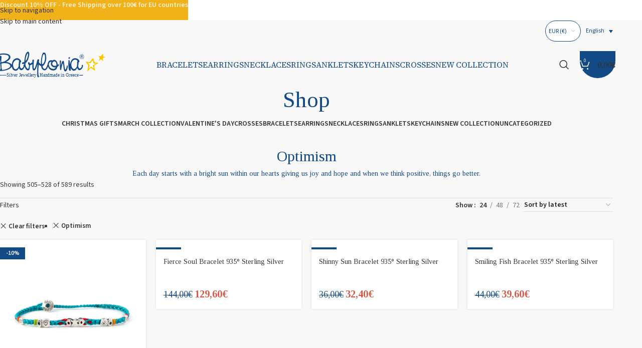

--- FILE ---
content_type: text/html; charset=UTF-8
request_url: https://babyloniaofficial.com/shop/page/22/?filter_symbol=optimism
body_size: 49252
content:
<!DOCTYPE html>
<html lang="en">
<head><meta charset="UTF-8"><script>if(navigator.userAgent.match(/MSIE|Internet Explorer/i)||navigator.userAgent.match(/Trident\/7\..*?rv:11/i)){var href=document.location.href;if(!href.match(/[?&]nowprocket/)){if(href.indexOf("?")==-1){if(href.indexOf("#")==-1){document.location.href=href+"?nowprocket=1"}else{document.location.href=href.replace("#","?nowprocket=1#")}}else{if(href.indexOf("#")==-1){document.location.href=href+"&nowprocket=1"}else{document.location.href=href.replace("#","&nowprocket=1#")}}}}</script><script>(()=>{class RocketLazyLoadScripts{constructor(){this.v="2.0.4",this.userEvents=["keydown","keyup","mousedown","mouseup","mousemove","mouseover","mouseout","touchmove","touchstart","touchend","touchcancel","wheel","click","dblclick","input"],this.attributeEvents=["onblur","onclick","oncontextmenu","ondblclick","onfocus","onmousedown","onmouseenter","onmouseleave","onmousemove","onmouseout","onmouseover","onmouseup","onmousewheel","onscroll","onsubmit"]}async t(){this.i(),this.o(),/iP(ad|hone)/.test(navigator.userAgent)&&this.h(),this.u(),this.l(this),this.m(),this.k(this),this.p(this),this._(),await Promise.all([this.R(),this.L()]),this.lastBreath=Date.now(),this.S(this),this.P(),this.D(),this.O(),this.M(),await this.C(this.delayedScripts.normal),await this.C(this.delayedScripts.defer),await this.C(this.delayedScripts.async),await this.T(),await this.F(),await this.j(),await this.A(),window.dispatchEvent(new Event("rocket-allScriptsLoaded")),this.everythingLoaded=!0,this.lastTouchEnd&&await new Promise(t=>setTimeout(t,500-Date.now()+this.lastTouchEnd)),this.I(),this.H(),this.U(),this.W()}i(){this.CSPIssue=sessionStorage.getItem("rocketCSPIssue"),document.addEventListener("securitypolicyviolation",t=>{this.CSPIssue||"script-src-elem"!==t.violatedDirective||"data"!==t.blockedURI||(this.CSPIssue=!0,sessionStorage.setItem("rocketCSPIssue",!0))},{isRocket:!0})}o(){window.addEventListener("pageshow",t=>{this.persisted=t.persisted,this.realWindowLoadedFired=!0},{isRocket:!0}),window.addEventListener("pagehide",()=>{this.onFirstUserAction=null},{isRocket:!0})}h(){let t;function e(e){t=e}window.addEventListener("touchstart",e,{isRocket:!0}),window.addEventListener("touchend",function i(o){o.changedTouches[0]&&t.changedTouches[0]&&Math.abs(o.changedTouches[0].pageX-t.changedTouches[0].pageX)<10&&Math.abs(o.changedTouches[0].pageY-t.changedTouches[0].pageY)<10&&o.timeStamp-t.timeStamp<200&&(window.removeEventListener("touchstart",e,{isRocket:!0}),window.removeEventListener("touchend",i,{isRocket:!0}),"INPUT"===o.target.tagName&&"text"===o.target.type||(o.target.dispatchEvent(new TouchEvent("touchend",{target:o.target,bubbles:!0})),o.target.dispatchEvent(new MouseEvent("mouseover",{target:o.target,bubbles:!0})),o.target.dispatchEvent(new PointerEvent("click",{target:o.target,bubbles:!0,cancelable:!0,detail:1,clientX:o.changedTouches[0].clientX,clientY:o.changedTouches[0].clientY})),event.preventDefault()))},{isRocket:!0})}q(t){this.userActionTriggered||("mousemove"!==t.type||this.firstMousemoveIgnored?"keyup"===t.type||"mouseover"===t.type||"mouseout"===t.type||(this.userActionTriggered=!0,this.onFirstUserAction&&this.onFirstUserAction()):this.firstMousemoveIgnored=!0),"click"===t.type&&t.preventDefault(),t.stopPropagation(),t.stopImmediatePropagation(),"touchstart"===this.lastEvent&&"touchend"===t.type&&(this.lastTouchEnd=Date.now()),"click"===t.type&&(this.lastTouchEnd=0),this.lastEvent=t.type,t.composedPath&&t.composedPath()[0].getRootNode()instanceof ShadowRoot&&(t.rocketTarget=t.composedPath()[0]),this.savedUserEvents.push(t)}u(){this.savedUserEvents=[],this.userEventHandler=this.q.bind(this),this.userEvents.forEach(t=>window.addEventListener(t,this.userEventHandler,{passive:!1,isRocket:!0})),document.addEventListener("visibilitychange",this.userEventHandler,{isRocket:!0})}U(){this.userEvents.forEach(t=>window.removeEventListener(t,this.userEventHandler,{passive:!1,isRocket:!0})),document.removeEventListener("visibilitychange",this.userEventHandler,{isRocket:!0}),this.savedUserEvents.forEach(t=>{(t.rocketTarget||t.target).dispatchEvent(new window[t.constructor.name](t.type,t))})}m(){const t="return false",e=Array.from(this.attributeEvents,t=>"data-rocket-"+t),i="["+this.attributeEvents.join("],[")+"]",o="[data-rocket-"+this.attributeEvents.join("],[data-rocket-")+"]",s=(e,i,o)=>{o&&o!==t&&(e.setAttribute("data-rocket-"+i,o),e["rocket"+i]=new Function("event",o),e.setAttribute(i,t))};new MutationObserver(t=>{for(const n of t)"attributes"===n.type&&(n.attributeName.startsWith("data-rocket-")||this.everythingLoaded?n.attributeName.startsWith("data-rocket-")&&this.everythingLoaded&&this.N(n.target,n.attributeName.substring(12)):s(n.target,n.attributeName,n.target.getAttribute(n.attributeName))),"childList"===n.type&&n.addedNodes.forEach(t=>{if(t.nodeType===Node.ELEMENT_NODE)if(this.everythingLoaded)for(const i of[t,...t.querySelectorAll(o)])for(const t of i.getAttributeNames())e.includes(t)&&this.N(i,t.substring(12));else for(const e of[t,...t.querySelectorAll(i)])for(const t of e.getAttributeNames())this.attributeEvents.includes(t)&&s(e,t,e.getAttribute(t))})}).observe(document,{subtree:!0,childList:!0,attributeFilter:[...this.attributeEvents,...e]})}I(){this.attributeEvents.forEach(t=>{document.querySelectorAll("[data-rocket-"+t+"]").forEach(e=>{this.N(e,t)})})}N(t,e){const i=t.getAttribute("data-rocket-"+e);i&&(t.setAttribute(e,i),t.removeAttribute("data-rocket-"+e))}k(t){Object.defineProperty(HTMLElement.prototype,"onclick",{get(){return this.rocketonclick||null},set(e){this.rocketonclick=e,this.setAttribute(t.everythingLoaded?"onclick":"data-rocket-onclick","this.rocketonclick(event)")}})}S(t){function e(e,i){let o=e[i];e[i]=null,Object.defineProperty(e,i,{get:()=>o,set(s){t.everythingLoaded?o=s:e["rocket"+i]=o=s}})}e(document,"onreadystatechange"),e(window,"onload"),e(window,"onpageshow");try{Object.defineProperty(document,"readyState",{get:()=>t.rocketReadyState,set(e){t.rocketReadyState=e},configurable:!0}),document.readyState="loading"}catch(t){console.log("WPRocket DJE readyState conflict, bypassing")}}l(t){this.originalAddEventListener=EventTarget.prototype.addEventListener,this.originalRemoveEventListener=EventTarget.prototype.removeEventListener,this.savedEventListeners=[],EventTarget.prototype.addEventListener=function(e,i,o){o&&o.isRocket||!t.B(e,this)&&!t.userEvents.includes(e)||t.B(e,this)&&!t.userActionTriggered||e.startsWith("rocket-")||t.everythingLoaded?t.originalAddEventListener.call(this,e,i,o):(t.savedEventListeners.push({target:this,remove:!1,type:e,func:i,options:o}),"mouseenter"!==e&&"mouseleave"!==e||t.originalAddEventListener.call(this,e,t.savedUserEvents.push,o))},EventTarget.prototype.removeEventListener=function(e,i,o){o&&o.isRocket||!t.B(e,this)&&!t.userEvents.includes(e)||t.B(e,this)&&!t.userActionTriggered||e.startsWith("rocket-")||t.everythingLoaded?t.originalRemoveEventListener.call(this,e,i,o):t.savedEventListeners.push({target:this,remove:!0,type:e,func:i,options:o})}}J(t,e){this.savedEventListeners=this.savedEventListeners.filter(i=>{let o=i.type,s=i.target||window;return e!==o||t!==s||(this.B(o,s)&&(i.type="rocket-"+o),this.$(i),!1)})}H(){EventTarget.prototype.addEventListener=this.originalAddEventListener,EventTarget.prototype.removeEventListener=this.originalRemoveEventListener,this.savedEventListeners.forEach(t=>this.$(t))}$(t){t.remove?this.originalRemoveEventListener.call(t.target,t.type,t.func,t.options):this.originalAddEventListener.call(t.target,t.type,t.func,t.options)}p(t){let e;function i(e){return t.everythingLoaded?e:e.split(" ").map(t=>"load"===t||t.startsWith("load.")?"rocket-jquery-load":t).join(" ")}function o(o){function s(e){const s=o.fn[e];o.fn[e]=o.fn.init.prototype[e]=function(){return this[0]===window&&t.userActionTriggered&&("string"==typeof arguments[0]||arguments[0]instanceof String?arguments[0]=i(arguments[0]):"object"==typeof arguments[0]&&Object.keys(arguments[0]).forEach(t=>{const e=arguments[0][t];delete arguments[0][t],arguments[0][i(t)]=e})),s.apply(this,arguments),this}}if(o&&o.fn&&!t.allJQueries.includes(o)){const e={DOMContentLoaded:[],"rocket-DOMContentLoaded":[]};for(const t in e)document.addEventListener(t,()=>{e[t].forEach(t=>t())},{isRocket:!0});o.fn.ready=o.fn.init.prototype.ready=function(i){function s(){parseInt(o.fn.jquery)>2?setTimeout(()=>i.bind(document)(o)):i.bind(document)(o)}return"function"==typeof i&&(t.realDomReadyFired?!t.userActionTriggered||t.fauxDomReadyFired?s():e["rocket-DOMContentLoaded"].push(s):e.DOMContentLoaded.push(s)),o([])},s("on"),s("one"),s("off"),t.allJQueries.push(o)}e=o}t.allJQueries=[],o(window.jQuery),Object.defineProperty(window,"jQuery",{get:()=>e,set(t){o(t)}})}P(){const t=new Map;document.write=document.writeln=function(e){const i=document.currentScript,o=document.createRange(),s=i.parentElement;let n=t.get(i);void 0===n&&(n=i.nextSibling,t.set(i,n));const c=document.createDocumentFragment();o.setStart(c,0),c.appendChild(o.createContextualFragment(e)),s.insertBefore(c,n)}}async R(){return new Promise(t=>{this.userActionTriggered?t():this.onFirstUserAction=t})}async L(){return new Promise(t=>{document.addEventListener("DOMContentLoaded",()=>{this.realDomReadyFired=!0,t()},{isRocket:!0})})}async j(){return this.realWindowLoadedFired?Promise.resolve():new Promise(t=>{window.addEventListener("load",t,{isRocket:!0})})}M(){this.pendingScripts=[];this.scriptsMutationObserver=new MutationObserver(t=>{for(const e of t)e.addedNodes.forEach(t=>{"SCRIPT"!==t.tagName||t.noModule||t.isWPRocket||this.pendingScripts.push({script:t,promise:new Promise(e=>{const i=()=>{const i=this.pendingScripts.findIndex(e=>e.script===t);i>=0&&this.pendingScripts.splice(i,1),e()};t.addEventListener("load",i,{isRocket:!0}),t.addEventListener("error",i,{isRocket:!0}),setTimeout(i,1e3)})})})}),this.scriptsMutationObserver.observe(document,{childList:!0,subtree:!0})}async F(){await this.X(),this.pendingScripts.length?(await this.pendingScripts[0].promise,await this.F()):this.scriptsMutationObserver.disconnect()}D(){this.delayedScripts={normal:[],async:[],defer:[]},document.querySelectorAll("script[type$=rocketlazyloadscript]").forEach(t=>{t.hasAttribute("data-rocket-src")?t.hasAttribute("async")&&!1!==t.async?this.delayedScripts.async.push(t):t.hasAttribute("defer")&&!1!==t.defer||"module"===t.getAttribute("data-rocket-type")?this.delayedScripts.defer.push(t):this.delayedScripts.normal.push(t):this.delayedScripts.normal.push(t)})}async _(){await this.L();let t=[];document.querySelectorAll("script[type$=rocketlazyloadscript][data-rocket-src]").forEach(e=>{let i=e.getAttribute("data-rocket-src");if(i&&!i.startsWith("data:")){i.startsWith("//")&&(i=location.protocol+i);try{const o=new URL(i).origin;o!==location.origin&&t.push({src:o,crossOrigin:e.crossOrigin||"module"===e.getAttribute("data-rocket-type")})}catch(t){}}}),t=[...new Map(t.map(t=>[JSON.stringify(t),t])).values()],this.Y(t,"preconnect")}async G(t){if(await this.K(),!0!==t.noModule||!("noModule"in HTMLScriptElement.prototype))return new Promise(e=>{let i;function o(){(i||t).setAttribute("data-rocket-status","executed"),e()}try{if(navigator.userAgent.includes("Firefox/")||""===navigator.vendor||this.CSPIssue)i=document.createElement("script"),[...t.attributes].forEach(t=>{let e=t.nodeName;"type"!==e&&("data-rocket-type"===e&&(e="type"),"data-rocket-src"===e&&(e="src"),i.setAttribute(e,t.nodeValue))}),t.text&&(i.text=t.text),t.nonce&&(i.nonce=t.nonce),i.hasAttribute("src")?(i.addEventListener("load",o,{isRocket:!0}),i.addEventListener("error",()=>{i.setAttribute("data-rocket-status","failed-network"),e()},{isRocket:!0}),setTimeout(()=>{i.isConnected||e()},1)):(i.text=t.text,o()),i.isWPRocket=!0,t.parentNode.replaceChild(i,t);else{const i=t.getAttribute("data-rocket-type"),s=t.getAttribute("data-rocket-src");i?(t.type=i,t.removeAttribute("data-rocket-type")):t.removeAttribute("type"),t.addEventListener("load",o,{isRocket:!0}),t.addEventListener("error",i=>{this.CSPIssue&&i.target.src.startsWith("data:")?(console.log("WPRocket: CSP fallback activated"),t.removeAttribute("src"),this.G(t).then(e)):(t.setAttribute("data-rocket-status","failed-network"),e())},{isRocket:!0}),s?(t.fetchPriority="high",t.removeAttribute("data-rocket-src"),t.src=s):t.src="data:text/javascript;base64,"+window.btoa(unescape(encodeURIComponent(t.text)))}}catch(i){t.setAttribute("data-rocket-status","failed-transform"),e()}});t.setAttribute("data-rocket-status","skipped")}async C(t){const e=t.shift();return e?(e.isConnected&&await this.G(e),this.C(t)):Promise.resolve()}O(){this.Y([...this.delayedScripts.normal,...this.delayedScripts.defer,...this.delayedScripts.async],"preload")}Y(t,e){this.trash=this.trash||[];let i=!0;var o=document.createDocumentFragment();t.forEach(t=>{const s=t.getAttribute&&t.getAttribute("data-rocket-src")||t.src;if(s&&!s.startsWith("data:")){const n=document.createElement("link");n.href=s,n.rel=e,"preconnect"!==e&&(n.as="script",n.fetchPriority=i?"high":"low"),t.getAttribute&&"module"===t.getAttribute("data-rocket-type")&&(n.crossOrigin=!0),t.crossOrigin&&(n.crossOrigin=t.crossOrigin),t.integrity&&(n.integrity=t.integrity),t.nonce&&(n.nonce=t.nonce),o.appendChild(n),this.trash.push(n),i=!1}}),document.head.appendChild(o)}W(){this.trash.forEach(t=>t.remove())}async T(){try{document.readyState="interactive"}catch(t){}this.fauxDomReadyFired=!0;try{await this.K(),this.J(document,"readystatechange"),document.dispatchEvent(new Event("rocket-readystatechange")),await this.K(),document.rocketonreadystatechange&&document.rocketonreadystatechange(),await this.K(),this.J(document,"DOMContentLoaded"),document.dispatchEvent(new Event("rocket-DOMContentLoaded")),await this.K(),this.J(window,"DOMContentLoaded"),window.dispatchEvent(new Event("rocket-DOMContentLoaded"))}catch(t){console.error(t)}}async A(){try{document.readyState="complete"}catch(t){}try{await this.K(),this.J(document,"readystatechange"),document.dispatchEvent(new Event("rocket-readystatechange")),await this.K(),document.rocketonreadystatechange&&document.rocketonreadystatechange(),await this.K(),this.J(window,"load"),window.dispatchEvent(new Event("rocket-load")),await this.K(),window.rocketonload&&window.rocketonload(),await this.K(),this.allJQueries.forEach(t=>t(window).trigger("rocket-jquery-load")),await this.K(),this.J(window,"pageshow");const t=new Event("rocket-pageshow");t.persisted=this.persisted,window.dispatchEvent(t),await this.K(),window.rocketonpageshow&&window.rocketonpageshow({persisted:this.persisted})}catch(t){console.error(t)}}async K(){Date.now()-this.lastBreath>45&&(await this.X(),this.lastBreath=Date.now())}async X(){return document.hidden?new Promise(t=>setTimeout(t)):new Promise(t=>requestAnimationFrame(t))}B(t,e){return e===document&&"readystatechange"===t||(e===document&&"DOMContentLoaded"===t||(e===window&&"DOMContentLoaded"===t||(e===window&&"load"===t||e===window&&"pageshow"===t)))}static run(){(new RocketLazyLoadScripts).t()}}RocketLazyLoadScripts.run()})();</script>
	
	<link rel="profile" href="https://gmpg.org/xfn/11">
	<link rel="pingback" href="https://babyloniaofficial.com/xmlrpc.php">

		<!-- Google Tag Manager -->
	<script>(function(w,d,s,l,i){w[l]=w[l]||[];w[l].push({'gtm.start':
	new Date().getTime(),event:'gtm.js'});var f=d.getElementsByTagName(s)[0],
	j=d.createElement(s),dl=l!='dataLayer'?'&l='+l:'';j.async=true;j.src=
	'https://www.googletagmanager.com/gtm.js?id='+i+dl;f.parentNode.insertBefore(j,f);
	})(window,document,'script','dataLayer','GTM-W52LHKG');</script>
	<!-- End Google Tag Manager -->
	        <!--Start of Tawk.to Script-->
        <script type="rocketlazyloadscript" data-rocket-type="text/javascript">
        var Tawk_API=Tawk_API||{}, Tawk_LoadStart=new Date();
        (function(){
        var s1=document.createElement("script"),s0=document.getElementsByTagName("script")[0];
        s1.async=true;
        s1.src='https://embed.tawk.to/6710b7bf2480f5b4f58ee5c2/1iackrgv3';
        s1.charset='UTF-8';
        s1.setAttribute('crossorigin','*');
        s0.parentNode.insertBefore(s1,s0);
        })();
        </script>
        <!--End of Tawk.to Script-->
    <meta name='robots' content='index, follow, max-image-preview:large, max-snippet:-1, max-video-preview:-1' />
	<style>img:is([sizes="auto" i], [sizes^="auto," i]) { contain-intrinsic-size: 3000px 1500px }</style>
	
<!-- Google Tag Manager for WordPress by gtm4wp.com -->
<script data-cfasync="false" data-pagespeed-no-defer type="text/javascript">//<![CDATA[
	var gtm4wp_datalayer_name = "dataLayer";
	var dataLayer = dataLayer || [];
	var gtm4wp_use_sku_instead        = 0;
	var gtm4wp_id_prefix              = '';
	var gtm4wp_remarketing            = 1;
	var gtm4wp_eec                    = 1;
	var gtm4wp_classicec              = false;
	var gtm4wp_currency               = 'EUR';
	var gtm4wp_product_per_impression = 0;
	var gtm4wp_needs_shipping_address = false;
	var gtm4wp_business_vertical      = 'retail';
	var gtm4wp_business_vertical_id   = 'id';
//]]>
</script>
<!-- End Google Tag Manager for WordPress by gtm4wp.com -->
<!-- Google Tag Manager by PYS -->
    <script type="rocketlazyloadscript" data-cfasync="false" data-pagespeed-no-defer>
	    window.dataLayerPYS = window.dataLayerPYS || [];
	</script>
<!-- End Google Tag Manager by PYS -->
	<!-- This site is optimized with the Yoast SEO Premium plugin v26.5 (Yoast SEO v26.5) - https://yoast.com/wordpress/plugins/seo/ -->
	<title>Shop - Page 22 of 25 - Babylonia Official</title>
<link data-rocket-prefetch href="https://www.google-analytics.com" rel="dns-prefetch">
<link data-rocket-prefetch href="https://www.googletagmanager.com" rel="dns-prefetch">
<link data-rocket-prefetch href="https://connect.facebook.net" rel="dns-prefetch">
<link data-rocket-prefetch href="https://fonts.googleapis.com" rel="dns-prefetch">
<link data-rocket-preload as="style" href="https://fonts.googleapis.com/css?family=Source%20Sans%203%3A400%2C600%7CTinos%3A400%2C700%7CSource%20Serif%204%3A400%2C600&#038;display=swap" rel="preload">
<link crossorigin data-rocket-preload as="font" href="https://fonts.gstatic.com/s/sourcesans3/v19/nwpStKy2OAdR1K-IwhWudF-R3w8aZQ.woff2" rel="preload">
<link crossorigin data-rocket-preload as="font" href="https://fonts.gstatic.com/s/sourceserif4/v14/vEFF2_tTDB4M7-auWDN0ahZJW3IX2ih5nk3AucvUHf6kDXr4.woff2" rel="preload">
<link crossorigin data-rocket-preload as="font" href="https://fonts.gstatic.com/s/tinos/v25/buE4poGnedXvwjX7fmQ.woff2" rel="preload">
<link href="https://fonts.googleapis.com/css?family=Source%20Sans%203%3A400%2C600%7CTinos%3A400%2C700%7CSource%20Serif%204%3A400%2C600&#038;display=swap" media="print" onload="this.media=&#039;all&#039;" rel="stylesheet">
<noscript><link rel="stylesheet" href="https://fonts.googleapis.com/css?family=Source%20Sans%203%3A400%2C600%7CTinos%3A400%2C700%7CSource%20Serif%204%3A400%2C600&#038;display=swap"></noscript><link rel="preload" data-rocket-preload as="image" href="https://babyloniaofficial.com/wp-content/uploads/2021/02/ON714-600x600.jpg" imagesrcset="https://babyloniaofficial.com/wp-content/uploads/2021/02/ON714-600x600.jpg 600w, https://babyloniaofficial.com/wp-content/uploads/2021/02/ON714-150x150.jpg 150w, https://babyloniaofficial.com/wp-content/uploads/2021/02/ON714-300x300.jpg 300w, https://babyloniaofficial.com/wp-content/uploads/2021/02/ON714-1024x1024.jpg 1024w, https://babyloniaofficial.com/wp-content/uploads/2021/02/ON714-768x768.jpg 768w, https://babyloniaofficial.com/wp-content/uploads/2021/02/ON714.jpg 1200w" imagesizes="(max-width: 600px) 100vw, 600px" fetchpriority="high">
	<meta name="description" content="All Babylonia Jewelry are unisex and customizable in size. Unique handmade jewelry." />
	<link rel="canonical" href="https://babyloniaofficial.com/shop/page/22/" />
	<link rel="prev" href="https://babyloniaofficial.com/shop/page/21/" />
	<link rel="next" href="https://babyloniaofficial.com/shop/page/23/" />
	<meta property="og:locale" content="en_US" />
	<meta property="og:type" content="article" />
	<meta property="og:title" content="Shop" />
	<meta property="og:description" content="Babylonia Jewelry. Greek Handmade Jewerly. Symbols that mirror your true self and emotions tied around candle wicked nautical knots." />
	<meta property="og:url" content="https://babyloniaofficial.com/shop/" />
	<meta property="og:site_name" content="Babylonia Official" />
	<meta property="article:publisher" content="https://www.facebook.com/theofficialbabylonia" />
	<meta property="article:modified_time" content="2023-02-10T10:21:06+00:00" />
	<meta name="twitter:card" content="summary_large_image" />
	<script type="application/ld+json" class="yoast-schema-graph">{"@context":"https://schema.org","@graph":[{"@type":"WebPage","@id":"https://babyloniaofficial.com/shop/","url":"https://babyloniaofficial.com/shop/","name":"Shop - Page 22 of 25 - Babylonia Official","isPartOf":{"@id":"https://babyloniaofficial.com/#website"},"primaryImageOfPage":{"@id":"https://babyloniaofficial.com/shop/#primaryimage"},"image":{"@id":"https://babyloniaofficial.com/shop/#primaryimage"},"thumbnailUrl":"https://babyloniaofficial.com/wp-content/uploads/2021/01/ZH728.jpg","datePublished":"2021-01-11T10:31:31+00:00","dateModified":"2023-02-10T10:21:06+00:00","description":"Babylonia Jewelry. Greek Handmade Jewerly. Symbols that mirror your true self and emotions tied around candle wicked nautical knots.","inLanguage":"en","potentialAction":[{"@type":"ReadAction","target":["https://babyloniaofficial.com/shop/"]}]},{"@type":"ImageObject","inLanguage":"en","@id":"https://babyloniaofficial.com/shop/#primaryimage","url":"https://babyloniaofficial.com/wp-content/uploads/2021/01/ZH728.jpg","contentUrl":"https://babyloniaofficial.com/wp-content/uploads/2021/01/ZH728.jpg","width":900,"height":900},{"@type":"WebSite","@id":"https://babyloniaofficial.com/#website","url":"https://babyloniaofficial.com/","name":"Babylonia Official","description":"Babylonia Jewelry","publisher":{"@id":"https://babyloniaofficial.com/#organization"},"potentialAction":[{"@type":"SearchAction","target":{"@type":"EntryPoint","urlTemplate":"https://babyloniaofficial.com/?s={search_term_string}"},"query-input":{"@type":"PropertyValueSpecification","valueRequired":true,"valueName":"search_term_string"}}],"inLanguage":"en"},{"@type":"Organization","@id":"https://babyloniaofficial.com/#organization","name":"Babylonia Official","url":"https://babyloniaofficial.com/","logo":{"@type":"ImageObject","inLanguage":"en","@id":"https://babyloniaofficial.com/#/schema/logo/image/","url":"https://babyloniaofficial.com/wp-content/uploads/2023/02/Babylonia.png","contentUrl":"https://babyloniaofficial.com/wp-content/uploads/2023/02/Babylonia.png","width":497,"height":502,"caption":"Babylonia Official"},"image":{"@id":"https://babyloniaofficial.com/#/schema/logo/image/"},"sameAs":["https://www.facebook.com/theofficialbabylonia","https://www.instagram.com/theofficialbabylonia/","https://gr.pinterest.com/babyloniaofficial/"]}]}</script>
	<!-- / Yoast SEO Premium plugin. -->


<script type="rocketlazyloadscript" data-rocket-type='application/javascript'  id='pys-version-script'>console.log('PixelYourSite Free version 11.1.4.1');</script>
<link rel='dns-prefetch' href='//fonts.googleapis.com' />
<link rel='dns-prefetch' href='//hcaptcha.com' />
<link href='https://fonts.gstatic.com' crossorigin rel='preconnect' />
<link rel="alternate" type="application/rss+xml" title="Babylonia Official &raquo; Feed" href="https://babyloniaofficial.com/feed/" />
<link rel="alternate" type="application/rss+xml" title="Babylonia Official &raquo; Comments Feed" href="https://babyloniaofficial.com/comments/feed/" />
<link rel="alternate" type="application/rss+xml" title="Babylonia Official &raquo; Products Feed" href="https://babyloniaofficial.com/shop/feed/" />
<style id='safe-svg-svg-icon-style-inline-css' type='text/css'>
.safe-svg-cover{text-align:center}.safe-svg-cover .safe-svg-inside{display:inline-block;max-width:100%}.safe-svg-cover svg{fill:currentColor;height:100%;max-height:100%;max-width:100%;width:100%}

</style>
<link data-minify="1" rel='stylesheet' id='pwgc-wc-blocks-style-css' href='https://babyloniaofficial.com/wp-content/cache/min/1/wp-content/plugins/pw-woocommerce-gift-cards/assets/css/blocks.css?ver=1764849643' type='text/css' media='all' />
<link data-minify="1" rel='stylesheet' id='cardlink-payment-gateway-css' href='https://babyloniaofficial.com/wp-content/cache/min/1/wp-content/plugins/cardlink-payment-gateway-woocommerce-1.0.13/public/css/cardlink-payment-gateway-public.css?ver=1764849643' type='text/css' media='all' />
<link data-minify="1" rel='stylesheet' id='wcml-dropdown-0-css' href='https://babyloniaofficial.com/wp-content/cache/min/1/wp-content/plugins/woocommerce-multilingual/templates/currency-switchers/legacy-dropdown/style.css?ver=1764849643' type='text/css' media='all' />
<style id='wcml-dropdown-0-inline-css' type='text/css'>
.product.wcml-dropdown, .product.wcml-dropdown li, .product.wcml-dropdown li li{border-color:#124a85 ;}.product.wcml-dropdown li>a {color:#124a85;}.product.wcml-dropdown .wcml-cs-active-currency>a {color:#124a85;}
</style>
<style id='woocommerce-inline-inline-css' type='text/css'>
.woocommerce form .form-row .required { visibility: visible; }
</style>
<link rel='stylesheet' id='wpml-legacy-dropdown-0-css' href='https://babyloniaofficial.com/wp-content/plugins/sitepress-multilingual-cms/templates/language-switchers/legacy-dropdown/style.min.css?ver=1' type='text/css' media='all' />
<link rel='stylesheet' id='wpml-legacy-horizontal-list-0-css' href='https://babyloniaofficial.com/wp-content/plugins/sitepress-multilingual-cms/templates/language-switchers/legacy-list-horizontal/style.min.css?ver=1' type='text/css' media='all' />
<style id='wpml-legacy-horizontal-list-0-inline-css' type='text/css'>
.wpml-ls-statics-shortcode_actions a, .wpml-ls-statics-shortcode_actions .wpml-ls-sub-menu a, .wpml-ls-statics-shortcode_actions .wpml-ls-sub-menu a:link, .wpml-ls-statics-shortcode_actions li:not(.wpml-ls-current-language) .wpml-ls-link, .wpml-ls-statics-shortcode_actions li:not(.wpml-ls-current-language) .wpml-ls-link:link {color:#124a85;background-color:#ffffff;}.wpml-ls-statics-shortcode_actions .wpml-ls-current-language > a {color:#124a85;}
</style>
<link rel='stylesheet' id='it-gift-owl-carousel-style-css' href='https://babyloniaofficial.com/wp-content/plugins/ithemeland-free-gifts-for-woo/frontend/assets/css/owl-carousel/owl.carousel.min.css?ver=3.2.1' type='text/css' media='all' />
<link data-minify="1" rel='stylesheet' id='it-gift-style-css' href='https://babyloniaofficial.com/wp-content/cache/min/1/wp-content/plugins/ithemeland-free-gifts-for-woo/frontend/assets/css/style/style.css?ver=1764849643' type='text/css' media='all' />
<link data-minify="1" rel='stylesheet' id='it-gift-popup-css' href='https://babyloniaofficial.com/wp-content/cache/min/1/wp-content/plugins/ithemeland-free-gifts-for-woo/frontend/assets/css/popup/popup.css?ver=1764849643' type='text/css' media='all' />
<link data-minify="1" rel='stylesheet' id='js_composer_front-css' href='https://babyloniaofficial.com/wp-content/cache/min/1/wp-content/uploads/2021/09/js_composer-1631699340.css?ver=1764849643' type='text/css' media='all' />
<link rel='stylesheet' id='vc_font_awesome_5_shims-css' href='https://babyloniaofficial.com/wp-content/plugins/js_composer/assets/lib/vendor/dist/@fortawesome/fontawesome-free/css/v4-shims.min.css?ver=8.7.2' type='text/css' media='all' />
<link data-minify="1" rel='stylesheet' id='vc_font_awesome_6-css' href='https://babyloniaofficial.com/wp-content/cache/min/1/wp-content/plugins/js_composer/assets/lib/vendor/dist/@fortawesome/fontawesome-free/css/all.min.css?ver=1764849643' type='text/css' media='all' />
<link rel='stylesheet' id='wd-style-base-css' href='https://babyloniaofficial.com/wp-content/themes/woodmart/css/parts/base.min.css?ver=8.3.6' type='text/css' media='all' />
<link rel='stylesheet' id='wd-helpers-wpb-elem-css' href='https://babyloniaofficial.com/wp-content/themes/woodmart/css/parts/helpers-wpb-elem.min.css?ver=8.3.6' type='text/css' media='all' />
<link rel='stylesheet' id='wd-lazy-loading-css' href='https://babyloniaofficial.com/wp-content/themes/woodmart/css/parts/opt-lazy-load.min.css?ver=8.3.6' type='text/css' media='all' />
<link rel='stylesheet' id='wd-revolution-slider-css' href='https://babyloniaofficial.com/wp-content/themes/woodmart/css/parts/int-rev-slider.min.css?ver=8.3.6' type='text/css' media='all' />
<link rel='stylesheet' id='wd-woo-klarna-css' href='https://babyloniaofficial.com/wp-content/themes/woodmart/css/parts/int-woo-klarna.min.css?ver=8.3.6' type='text/css' media='all' />
<link rel='stylesheet' id='wd-woo-paypal-payments-css' href='https://babyloniaofficial.com/wp-content/themes/woodmart/css/parts/int-woo-paypal-payments.min.css?ver=8.3.6' type='text/css' media='all' />
<link rel='stylesheet' id='wd-wpml-css' href='https://babyloniaofficial.com/wp-content/themes/woodmart/css/parts/int-wpml.min.css?ver=8.3.6' type='text/css' media='all' />
<link rel='stylesheet' id='wd-int-wpml-curr-switch-css' href='https://babyloniaofficial.com/wp-content/themes/woodmart/css/parts/int-wpml-curr-switch.min.css?ver=8.3.6' type='text/css' media='all' />
<link rel='stylesheet' id='wd-wpbakery-base-css' href='https://babyloniaofficial.com/wp-content/themes/woodmart/css/parts/int-wpb-base.min.css?ver=8.3.6' type='text/css' media='all' />
<link rel='stylesheet' id='wd-wpbakery-base-deprecated-css' href='https://babyloniaofficial.com/wp-content/themes/woodmart/css/parts/int-wpb-base-deprecated.min.css?ver=8.3.6' type='text/css' media='all' />
<link rel='stylesheet' id='wd-woo-payment-plugin-stripe-css' href='https://babyloniaofficial.com/wp-content/themes/woodmart/css/parts/int-woo-payment-plugin-stripe.min.css?ver=8.3.6' type='text/css' media='all' />
<link rel='stylesheet' id='wd-notices-fixed-css' href='https://babyloniaofficial.com/wp-content/themes/woodmart/css/parts/woo-opt-sticky-notices-old.min.css?ver=8.3.6' type='text/css' media='all' />
<link rel='stylesheet' id='wd-woocommerce-base-css' href='https://babyloniaofficial.com/wp-content/themes/woodmart/css/parts/woocommerce-base.min.css?ver=8.3.6' type='text/css' media='all' />
<link rel='stylesheet' id='wd-mod-star-rating-css' href='https://babyloniaofficial.com/wp-content/themes/woodmart/css/parts/mod-star-rating.min.css?ver=8.3.6' type='text/css' media='all' />
<link rel='stylesheet' id='wd-woocommerce-block-notices-css' href='https://babyloniaofficial.com/wp-content/themes/woodmart/css/parts/woo-mod-block-notices.min.css?ver=8.3.6' type='text/css' media='all' />
<link rel='stylesheet' id='wd-widget-active-filters-css' href='https://babyloniaofficial.com/wp-content/themes/woodmart/css/parts/woo-widget-active-filters.min.css?ver=8.3.6' type='text/css' media='all' />
<link rel='stylesheet' id='wd-woo-shop-predefined-css' href='https://babyloniaofficial.com/wp-content/themes/woodmart/css/parts/woo-shop-predefined.min.css?ver=8.3.6' type='text/css' media='all' />
<link rel='stylesheet' id='wd-shop-title-categories-css' href='https://babyloniaofficial.com/wp-content/themes/woodmart/css/parts/woo-categories-loop-nav.min.css?ver=8.3.6' type='text/css' media='all' />
<link rel='stylesheet' id='wd-woo-categories-loop-nav-mobile-accordion-css' href='https://babyloniaofficial.com/wp-content/themes/woodmart/css/parts/woo-categories-loop-nav-mobile-accordion.min.css?ver=8.3.6' type='text/css' media='all' />
<link rel='stylesheet' id='wd-woo-shop-el-products-per-page-css' href='https://babyloniaofficial.com/wp-content/themes/woodmart/css/parts/woo-shop-el-products-per-page.min.css?ver=8.3.6' type='text/css' media='all' />
<link rel='stylesheet' id='wd-woo-shop-page-title-css' href='https://babyloniaofficial.com/wp-content/themes/woodmart/css/parts/woo-shop-page-title.min.css?ver=8.3.6' type='text/css' media='all' />
<link rel='stylesheet' id='wd-woo-mod-shop-loop-head-css' href='https://babyloniaofficial.com/wp-content/themes/woodmart/css/parts/woo-mod-shop-loop-head.min.css?ver=8.3.6' type='text/css' media='all' />
<link rel='stylesheet' id='wd-woo-shop-el-order-by-css' href='https://babyloniaofficial.com/wp-content/themes/woodmart/css/parts/woo-shop-el-order-by.min.css?ver=8.3.6' type='text/css' media='all' />
<link data-minify="1" rel='stylesheet' id='child-style-css' href='https://babyloniaofficial.com/wp-content/cache/min/1/wp-content/themes/woodmart-child/style.css?ver=1764849643' type='text/css' media='all' />
<link rel='stylesheet' id='wd-header-base-css' href='https://babyloniaofficial.com/wp-content/themes/woodmart/css/parts/header-base.min.css?ver=8.3.6' type='text/css' media='all' />
<link rel='stylesheet' id='wd-mod-tools-css' href='https://babyloniaofficial.com/wp-content/themes/woodmart/css/parts/mod-tools.min.css?ver=8.3.6' type='text/css' media='all' />
<link rel='stylesheet' id='wd-header-elements-base-css' href='https://babyloniaofficial.com/wp-content/themes/woodmart/css/parts/header-el-base.min.css?ver=8.3.6' type='text/css' media='all' />
<link rel='stylesheet' id='wd-header-search-css' href='https://babyloniaofficial.com/wp-content/themes/woodmart/css/parts/header-el-search.min.css?ver=8.3.6' type='text/css' media='all' />
<link rel='stylesheet' id='wd-woo-mod-login-form-css' href='https://babyloniaofficial.com/wp-content/themes/woodmart/css/parts/woo-mod-login-form.min.css?ver=8.3.6' type='text/css' media='all' />
<link rel='stylesheet' id='wd-header-my-account-css' href='https://babyloniaofficial.com/wp-content/themes/woodmart/css/parts/header-el-my-account.min.css?ver=8.3.6' type='text/css' media='all' />
<link rel='stylesheet' id='wd-header-cart-side-css' href='https://babyloniaofficial.com/wp-content/themes/woodmart/css/parts/header-el-cart-side.min.css?ver=8.3.6' type='text/css' media='all' />
<link rel='stylesheet' id='wd-header-cart-css' href='https://babyloniaofficial.com/wp-content/themes/woodmart/css/parts/header-el-cart.min.css?ver=8.3.6' type='text/css' media='all' />
<link rel='stylesheet' id='wd-widget-shopping-cart-css' href='https://babyloniaofficial.com/wp-content/themes/woodmart/css/parts/woo-widget-shopping-cart.min.css?ver=8.3.6' type='text/css' media='all' />
<link rel='stylesheet' id='wd-widget-product-list-css' href='https://babyloniaofficial.com/wp-content/themes/woodmart/css/parts/woo-widget-product-list.min.css?ver=8.3.6' type='text/css' media='all' />
<link rel='stylesheet' id='wd-header-mobile-nav-dropdown-css' href='https://babyloniaofficial.com/wp-content/themes/woodmart/css/parts/header-el-mobile-nav-dropdown.min.css?ver=8.3.6' type='text/css' media='all' />
<link rel='stylesheet' id='wd-page-title-css' href='https://babyloniaofficial.com/wp-content/themes/woodmart/css/parts/page-title.min.css?ver=8.3.6' type='text/css' media='all' />
<link rel='stylesheet' id='wd-off-canvas-sidebar-css' href='https://babyloniaofficial.com/wp-content/themes/woodmart/css/parts/opt-off-canvas-sidebar.min.css?ver=8.3.6' type='text/css' media='all' />
<link rel='stylesheet' id='wd-widget-product-cat-css' href='https://babyloniaofficial.com/wp-content/themes/woodmart/css/parts/woo-widget-product-cat.min.css?ver=8.3.6' type='text/css' media='all' />
<link rel='stylesheet' id='wd-widget-wd-layered-nav-css' href='https://babyloniaofficial.com/wp-content/themes/woodmart/css/parts/woo-widget-wd-layered-nav.min.css?ver=8.3.6' type='text/css' media='all' />
<link rel='stylesheet' id='wd-woo-mod-swatches-base-css' href='https://babyloniaofficial.com/wp-content/themes/woodmart/css/parts/woo-mod-swatches-base.min.css?ver=8.3.6' type='text/css' media='all' />
<link rel='stylesheet' id='wd-woo-mod-swatches-filter-css' href='https://babyloniaofficial.com/wp-content/themes/woodmart/css/parts/woo-mod-swatches-filter.min.css?ver=8.3.6' type='text/css' media='all' />
<link rel='stylesheet' id='wd-widget-slider-price-filter-css' href='https://babyloniaofficial.com/wp-content/themes/woodmart/css/parts/woo-widget-slider-price-filter.min.css?ver=8.3.6' type='text/css' media='all' />
<link rel='stylesheet' id='wd-woo-mod-swatches-style-1-css' href='https://babyloniaofficial.com/wp-content/themes/woodmart/css/parts/woo-mod-swatches-style-1.min.css?ver=8.3.6' type='text/css' media='all' />
<link rel='stylesheet' id='wd-woo-mod-swatches-style-4-css' href='https://babyloniaofficial.com/wp-content/themes/woodmart/css/parts/woo-mod-swatches-style-4.min.css?ver=8.3.6' type='text/css' media='all' />
<link rel='stylesheet' id='wd-shop-filter-area-css' href='https://babyloniaofficial.com/wp-content/themes/woodmart/css/parts/woo-shop-el-filters-area.min.css?ver=8.3.6' type='text/css' media='all' />
<link rel='stylesheet' id='wd-product-loop-css' href='https://babyloniaofficial.com/wp-content/themes/woodmart/css/parts/woo-product-loop.min.css?ver=8.3.6' type='text/css' media='all' />
<link rel='stylesheet' id='wd-product-loop-tiled-css' href='https://babyloniaofficial.com/wp-content/themes/woodmart/css/parts/woo-product-loop-tiled.min.css?ver=8.3.6' type='text/css' media='all' />
<link rel='stylesheet' id='wd-categories-loop-default-css' href='https://babyloniaofficial.com/wp-content/themes/woodmart/css/parts/woo-categories-loop-default-old.min.css?ver=8.3.6' type='text/css' media='all' />
<link rel='stylesheet' id='wd-woo-categories-loop-css' href='https://babyloniaofficial.com/wp-content/themes/woodmart/css/parts/woo-categories-loop.min.css?ver=8.3.6' type='text/css' media='all' />
<link rel='stylesheet' id='wd-categories-loop-css' href='https://babyloniaofficial.com/wp-content/themes/woodmart/css/parts/woo-categories-loop-old.min.css?ver=8.3.6' type='text/css' media='all' />
<link rel='stylesheet' id='wd-sticky-loader-css' href='https://babyloniaofficial.com/wp-content/themes/woodmart/css/parts/mod-sticky-loader.min.css?ver=8.3.6' type='text/css' media='all' />
<link rel='stylesheet' id='wd-woo-mod-product-labels-css' href='https://babyloniaofficial.com/wp-content/themes/woodmart/css/parts/woo-mod-product-labels.min.css?ver=8.3.6' type='text/css' media='all' />
<link rel='stylesheet' id='wd-woo-mod-product-labels-rect-css' href='https://babyloniaofficial.com/wp-content/themes/woodmart/css/parts/woo-mod-product-labels-rect.min.css?ver=8.3.6' type='text/css' media='all' />
<link rel='stylesheet' id='wd-mfp-popup-css' href='https://babyloniaofficial.com/wp-content/themes/woodmart/css/parts/lib-magnific-popup.min.css?ver=8.3.6' type='text/css' media='all' />
<link rel='stylesheet' id='wd-mod-animations-transform-css' href='https://babyloniaofficial.com/wp-content/themes/woodmart/css/parts/mod-animations-transform.min.css?ver=8.3.6' type='text/css' media='all' />
<link rel='stylesheet' id='wd-mod-transform-css' href='https://babyloniaofficial.com/wp-content/themes/woodmart/css/parts/mod-transform.min.css?ver=8.3.6' type='text/css' media='all' />
<link rel='stylesheet' id='wd-footer-base-css' href='https://babyloniaofficial.com/wp-content/themes/woodmart/css/parts/footer-base.min.css?ver=8.3.6' type='text/css' media='all' />
<link rel='stylesheet' id='wd-social-icons-css' href='https://babyloniaofficial.com/wp-content/themes/woodmart/css/parts/el-social-icons.min.css?ver=8.3.6' type='text/css' media='all' />
<link rel='stylesheet' id='wd-social-icons-styles-css' href='https://babyloniaofficial.com/wp-content/themes/woodmart/css/parts/el-social-styles.min.css?ver=8.3.6' type='text/css' media='all' />
<link rel='stylesheet' id='wd-scroll-top-css' href='https://babyloniaofficial.com/wp-content/themes/woodmart/css/parts/opt-scrolltotop.min.css?ver=8.3.6' type='text/css' media='all' />
<link rel='stylesheet' id='wd-header-search-fullscreen-css' href='https://babyloniaofficial.com/wp-content/themes/woodmart/css/parts/header-el-search-fullscreen-general.min.css?ver=8.3.6' type='text/css' media='all' />
<link rel='stylesheet' id='wd-header-search-fullscreen-1-css' href='https://babyloniaofficial.com/wp-content/themes/woodmart/css/parts/header-el-search-fullscreen-1.min.css?ver=8.3.6' type='text/css' media='all' />
<link rel='stylesheet' id='wd-wd-search-form-css' href='https://babyloniaofficial.com/wp-content/themes/woodmart/css/parts/wd-search-form.min.css?ver=8.3.6' type='text/css' media='all' />
<link rel='stylesheet' id='wd-wd-search-results-css' href='https://babyloniaofficial.com/wp-content/themes/woodmart/css/parts/wd-search-results.min.css?ver=8.3.6' type='text/css' media='all' />
<link rel='stylesheet' id='wd-wd-search-dropdown-css' href='https://babyloniaofficial.com/wp-content/themes/woodmart/css/parts/wd-search-dropdown.min.css?ver=8.3.6' type='text/css' media='all' />
<link rel='stylesheet' id='wd-header-my-account-sidebar-css' href='https://babyloniaofficial.com/wp-content/themes/woodmart/css/parts/header-el-my-account-sidebar.min.css?ver=8.3.6' type='text/css' media='all' />
<link rel='stylesheet' id='wd-header-banner-css' href='https://babyloniaofficial.com/wp-content/themes/woodmart/css/parts/opt-header-banner.min.css?ver=8.3.6' type='text/css' media='all' />
<link rel='stylesheet' id='wd-woo-opt-social-login-css' href='https://babyloniaofficial.com/wp-content/themes/woodmart/css/parts/woo-opt-social-login.min.css?ver=8.3.6' type='text/css' media='all' />
<link rel='stylesheet' id='wd-shop-off-canvas-sidebar-css' href='https://babyloniaofficial.com/wp-content/themes/woodmart/css/parts/opt-shop-off-canvas-sidebar.min.css?ver=8.3.6' type='text/css' media='all' />
<link rel='stylesheet' id='wd-cookies-popup-css' href='https://babyloniaofficial.com/wp-content/themes/woodmart/css/parts/opt-cookies.min.css?ver=8.3.6' type='text/css' media='all' />
<link data-minify="1" rel='stylesheet' id='xts-style-theme_settings_default-css' href='https://babyloniaofficial.com/wp-content/cache/min/1/wp-content/uploads/2025/12/xts-theme_settings_default-1764850009.css?ver=1764850015' type='text/css' media='all' />

<script type="text/javascript" id="wpml-cookie-js-extra">
/* <![CDATA[ */
var wpml_cookies = {"wp-wpml_current_language":{"value":"en","expires":1,"path":"\/"}};
var wpml_cookies = {"wp-wpml_current_language":{"value":"en","expires":1,"path":"\/"}};
/* ]]> */
</script>
<script type="rocketlazyloadscript" data-minify="1" data-rocket-type="text/javascript" data-rocket-src="https://babyloniaofficial.com/wp-content/cache/min/1/wp-content/plugins/sitepress-multilingual-cms/res/js/cookies/language-cookie.js?ver=1764849643" id="wpml-cookie-js" defer="defer" data-wp-strategy="defer"></script>
<script type="text/javascript" id="jquery-core-js-extra">
/* <![CDATA[ */
var pysFacebookRest = {"restApiUrl":"https:\/\/babyloniaofficial.com\/wp-json\/pys-facebook\/v1\/event","debug":""};
/* ]]> */
</script>
<script type="rocketlazyloadscript" data-rocket-type="text/javascript" data-rocket-src="https://babyloniaofficial.com/wp-includes/js/jquery/jquery.min.js?ver=3.7.1" id="jquery-core-js"></script>
<script type="rocketlazyloadscript" data-rocket-type="text/javascript" data-rocket-src="https://babyloniaofficial.com/wp-includes/js/jquery/jquery-migrate.min.js?ver=3.4.1" id="jquery-migrate-js"></script>
<script type="text/javascript" id="cardlink-payment-gateway-js-extra">
/* <![CDATA[ */
var urls = {"home":"https:\/\/babyloniaofficial.com","theme":"\/var\/www\/vhosts\/babyloniaofficial.com\/httpdocs\/wp-content\/themes\/woodmart","plugins":"https:\/\/babyloniaofficial.com\/wp-content\/plugins","assets":"https:\/\/babyloniaofficial.com\/wp-content\/themes\/woodmart-child\/assets","ajax":"https:\/\/babyloniaofficial.com\/wp-admin\/admin-ajax.php"};
/* ]]> */
</script>
<script type="rocketlazyloadscript" data-minify="1" data-rocket-type="text/javascript" data-rocket-src="https://babyloniaofficial.com/wp-content/cache/min/1/wp-content/plugins/cardlink-payment-gateway-woocommerce-1.0.13/public/js/cardlink-payment-gateway-public.js?ver=1764849643" id="cardlink-payment-gateway-js"></script>
<script type="rocketlazyloadscript" data-rocket-type="text/javascript" data-rocket-src="https://babyloniaofficial.com/wp-content/plugins/woocommerce/assets/js/jquery-blockui/jquery.blockUI.min.js?ver=2.7.0-wc.10.3.6" id="wc-jquery-blockui-js" data-wp-strategy="defer"></script>
<script type="text/javascript" id="wc-add-to-cart-js-extra">
/* <![CDATA[ */
var wc_add_to_cart_params = {"ajax_url":"\/wp-admin\/admin-ajax.php","wc_ajax_url":"\/?wc-ajax=%%endpoint%%","i18n_view_cart":"View cart","cart_url":"https:\/\/babyloniaofficial.com\/cart\/","is_cart":"","cart_redirect_after_add":"no"};
/* ]]> */
</script>
<script type="rocketlazyloadscript" data-rocket-type="text/javascript" data-rocket-src="https://babyloniaofficial.com/wp-content/plugins/woocommerce/assets/js/frontend/add-to-cart.min.js?ver=10.3.6" id="wc-add-to-cart-js" data-wp-strategy="defer"></script>
<script type="rocketlazyloadscript" data-rocket-type="text/javascript" data-rocket-src="https://babyloniaofficial.com/wp-content/plugins/woocommerce/assets/js/js-cookie/js.cookie.min.js?ver=2.1.4-wc.10.3.6" id="wc-js-cookie-js" defer="defer" data-wp-strategy="defer"></script>
<script type="text/javascript" id="woocommerce-js-extra">
/* <![CDATA[ */
var woocommerce_params = {"ajax_url":"\/wp-admin\/admin-ajax.php","wc_ajax_url":"\/?wc-ajax=%%endpoint%%","i18n_password_show":"Show password","i18n_password_hide":"Hide password"};
/* ]]> */
</script>
<script type="rocketlazyloadscript" data-rocket-type="text/javascript" data-rocket-src="https://babyloniaofficial.com/wp-content/plugins/woocommerce/assets/js/frontend/woocommerce.min.js?ver=10.3.6" id="woocommerce-js" defer="defer" data-wp-strategy="defer"></script>
<script type="rocketlazyloadscript" data-rocket-type="text/javascript" data-rocket-src="https://babyloniaofficial.com/wp-content/plugins/sitepress-multilingual-cms/templates/language-switchers/legacy-dropdown/script.min.js?ver=1" id="wpml-legacy-dropdown-0-js"></script>
<script type="rocketlazyloadscript" data-minify="1" data-rocket-type="text/javascript" data-rocket-src="https://babyloniaofficial.com/wp-content/cache/min/1/wp-content/plugins/duracelltomi-google-tag-manager/js/gtm4wp-woocommerce-enhanced.js?ver=1764849643" id="gtm4wp-woocommerce-enhanced-js"></script>
<script type="rocketlazyloadscript" data-rocket-type="text/javascript" data-rocket-src="https://babyloniaofficial.com/wp-content/plugins/ithemeland-free-gifts-for-woo/frontend/assets/js/owl-carousel/owl.carousel.min.js?ver=3.2.1" id="owl-carousel-js"></script>
<script type="rocketlazyloadscript" data-rocket-type="text/javascript" data-rocket-src="https://babyloniaofficial.com/wp-content/plugins/ithemeland-free-gifts-for-woo/frontend/assets/js/scrollbar/jquery.scrollbar.min.js?ver=3.2.1" id="pw-gift-scrollbar-js-js"></script>
<script type="rocketlazyloadscript" data-minify="1" data-rocket-type="text/javascript" data-rocket-src="https://babyloniaofficial.com/wp-content/cache/min/1/wp-content/plugins/js_composer/assets/js/vendors/woocommerce-add-to-cart.js?ver=1764849643" id="vc_woocommerce-add-to-cart-js-js"></script>
<script type="rocketlazyloadscript" data-rocket-type="text/javascript" data-rocket-src="https://babyloniaofficial.com/wp-content/plugins/pixelyoursite/dist/scripts/jquery.bind-first-0.2.3.min.js?ver=0.2.3" id="jquery-bind-first-js"></script>
<script type="rocketlazyloadscript" data-rocket-type="text/javascript" data-rocket-src="https://babyloniaofficial.com/wp-content/plugins/pixelyoursite/dist/scripts/js.cookie-2.1.3.min.js?ver=2.1.3" id="js-cookie-pys-js"></script>
<script type="rocketlazyloadscript" data-rocket-type="text/javascript" data-rocket-src="https://babyloniaofficial.com/wp-content/plugins/pixelyoursite/dist/scripts/tld.min.js?ver=2.3.1" id="js-tld-js"></script>
<script type="text/javascript" id="pys-js-extra">
/* <![CDATA[ */
var pysOptions = {"staticEvents":{"facebook":{"init_event":[{"delay":0,"type":"static","ajaxFire":false,"name":"PageView","pixelIds":["125105029462790"],"eventID":"be2c97e4-2002-4744-b0b9-dfd51429451f","params":{"page_title":"Shop","post_type":"page","post_id":7,"plugin":"PixelYourSite","user_role":"guest","event_url":"babyloniaofficial.com\/shop\/page\/22\/"},"e_id":"init_event","ids":[],"hasTimeWindow":false,"timeWindow":0,"woo_order":"","edd_order":""}]}},"dynamicEvents":{"automatic_event_form":{"facebook":{"delay":0,"type":"dyn","name":"Form","pixelIds":["125105029462790"],"eventID":"041c4371-5e38-4abd-b639-a8368dc2f141","params":{"page_title":"Shop","post_type":"page","post_id":7,"plugin":"PixelYourSite","user_role":"guest","event_url":"babyloniaofficial.com\/shop\/page\/22\/"},"e_id":"automatic_event_form","ids":[],"hasTimeWindow":false,"timeWindow":0,"woo_order":"","edd_order":""},"ga":{"delay":0,"type":"dyn","name":"Form","trackingIds":["G-RV6G44F9KL"],"eventID":"041c4371-5e38-4abd-b639-a8368dc2f141","params":{"page_title":"Shop","post_type":"page","post_id":7,"plugin":"PixelYourSite","user_role":"guest","event_url":"babyloniaofficial.com\/shop\/page\/22\/"},"e_id":"automatic_event_form","ids":[],"hasTimeWindow":false,"timeWindow":0,"pixelIds":[],"woo_order":"","edd_order":""}},"automatic_event_download":{"facebook":{"delay":0,"type":"dyn","name":"Download","extensions":["","doc","exe","js","pdf","ppt","tgz","zip","xls"],"pixelIds":["125105029462790"],"eventID":"f5140fbd-0298-453a-a382-77944d60f0c2","params":{"page_title":"Shop","post_type":"page","post_id":7,"plugin":"PixelYourSite","user_role":"guest","event_url":"babyloniaofficial.com\/shop\/page\/22\/"},"e_id":"automatic_event_download","ids":[],"hasTimeWindow":false,"timeWindow":0,"woo_order":"","edd_order":""},"ga":{"delay":0,"type":"dyn","name":"Download","extensions":["","doc","exe","js","pdf","ppt","tgz","zip","xls"],"trackingIds":["G-RV6G44F9KL"],"eventID":"f5140fbd-0298-453a-a382-77944d60f0c2","params":{"page_title":"Shop","post_type":"page","post_id":7,"plugin":"PixelYourSite","user_role":"guest","event_url":"babyloniaofficial.com\/shop\/page\/22\/"},"e_id":"automatic_event_download","ids":[],"hasTimeWindow":false,"timeWindow":0,"pixelIds":[],"woo_order":"","edd_order":""}},"automatic_event_comment":{"facebook":{"delay":0,"type":"dyn","name":"Comment","pixelIds":["125105029462790"],"eventID":"70902ace-e4d5-4b9b-9927-1dafe3b581d3","params":{"page_title":"Shop","post_type":"page","post_id":7,"plugin":"PixelYourSite","user_role":"guest","event_url":"babyloniaofficial.com\/shop\/page\/22\/"},"e_id":"automatic_event_comment","ids":[],"hasTimeWindow":false,"timeWindow":0,"woo_order":"","edd_order":""},"ga":{"delay":0,"type":"dyn","name":"Comment","trackingIds":["G-RV6G44F9KL"],"eventID":"70902ace-e4d5-4b9b-9927-1dafe3b581d3","params":{"page_title":"Shop","post_type":"page","post_id":7,"plugin":"PixelYourSite","user_role":"guest","event_url":"babyloniaofficial.com\/shop\/page\/22\/"},"e_id":"automatic_event_comment","ids":[],"hasTimeWindow":false,"timeWindow":0,"pixelIds":[],"woo_order":"","edd_order":""}}},"triggerEvents":[],"triggerEventTypes":[],"facebook":{"pixelIds":["125105029462790"],"advancedMatching":{"external_id":"dacefaffdcfbcecdebaeecbfadcbfc"},"advancedMatchingEnabled":true,"removeMetadata":false,"wooVariableAsSimple":false,"serverApiEnabled":true,"wooCRSendFromServer":false,"send_external_id":null,"enabled_medical":false,"do_not_track_medical_param":["event_url","post_title","page_title","landing_page","content_name","categories","category_name","tags"],"meta_ldu":false},"ga":{"trackingIds":["G-RV6G44F9KL"],"commentEventEnabled":true,"downloadEnabled":true,"formEventEnabled":true,"crossDomainEnabled":false,"crossDomainAcceptIncoming":false,"crossDomainDomains":[],"isDebugEnabled":[],"serverContainerUrls":{"G-RV6G44F9KL":{"enable_server_container":"","server_container_url":"","transport_url":""}},"additionalConfig":{"G-RV6G44F9KL":{"first_party_collection":true}},"disableAdvertisingFeatures":false,"disableAdvertisingPersonalization":false,"wooVariableAsSimple":true,"custom_page_view_event":false},"debug":"","siteUrl":"https:\/\/babyloniaofficial.com","ajaxUrl":"https:\/\/babyloniaofficial.com\/wp-admin\/admin-ajax.php","ajax_event":"885f7632b6","enable_remove_download_url_param":"1","cookie_duration":"7","last_visit_duration":"60","enable_success_send_form":"","ajaxForServerEvent":"1","ajaxForServerStaticEvent":"1","useSendBeacon":"1","send_external_id":"1","external_id_expire":"180","track_cookie_for_subdomains":"1","google_consent_mode":"1","gdpr":{"ajax_enabled":false,"all_disabled_by_api":false,"facebook_disabled_by_api":false,"analytics_disabled_by_api":false,"google_ads_disabled_by_api":false,"pinterest_disabled_by_api":false,"bing_disabled_by_api":false,"reddit_disabled_by_api":false,"externalID_disabled_by_api":false,"facebook_prior_consent_enabled":true,"analytics_prior_consent_enabled":true,"google_ads_prior_consent_enabled":null,"pinterest_prior_consent_enabled":true,"bing_prior_consent_enabled":true,"cookiebot_integration_enabled":false,"cookiebot_facebook_consent_category":"marketing","cookiebot_analytics_consent_category":"statistics","cookiebot_tiktok_consent_category":"marketing","cookiebot_google_ads_consent_category":"marketing","cookiebot_pinterest_consent_category":"marketing","cookiebot_bing_consent_category":"marketing","consent_magic_integration_enabled":false,"real_cookie_banner_integration_enabled":false,"cookie_notice_integration_enabled":false,"cookie_law_info_integration_enabled":false,"analytics_storage":{"enabled":true,"value":"granted","filter":false},"ad_storage":{"enabled":true,"value":"granted","filter":false},"ad_user_data":{"enabled":true,"value":"granted","filter":false},"ad_personalization":{"enabled":true,"value":"granted","filter":false}},"cookie":{"disabled_all_cookie":false,"disabled_start_session_cookie":false,"disabled_advanced_form_data_cookie":false,"disabled_landing_page_cookie":false,"disabled_first_visit_cookie":false,"disabled_trafficsource_cookie":false,"disabled_utmTerms_cookie":false,"disabled_utmId_cookie":false},"tracking_analytics":{"TrafficSource":"direct","TrafficLanding":"undefined","TrafficUtms":[],"TrafficUtmsId":[]},"GATags":{"ga_datalayer_type":"default","ga_datalayer_name":"dataLayerPYS"},"woo":{"enabled":true,"enabled_save_data_to_orders":true,"addToCartOnButtonEnabled":true,"addToCartOnButtonValueEnabled":true,"addToCartOnButtonValueOption":"price","singleProductId":null,"removeFromCartSelector":"form.woocommerce-cart-form .remove","addToCartCatchMethod":"add_cart_hook","is_order_received_page":false,"containOrderId":false},"edd":{"enabled":false},"cache_bypass":"1768825382"};
/* ]]> */
</script>
<script type="rocketlazyloadscript" data-minify="1" data-rocket-type="text/javascript" data-rocket-src="https://babyloniaofficial.com/wp-content/cache/min/1/wp-content/plugins/pixelyoursite/dist/scripts/public.js?ver=1764849643" id="pys-js"></script>
<script type="rocketlazyloadscript" data-rocket-type="text/javascript" data-rocket-src="https://babyloniaofficial.com/wp-content/themes/woodmart/js/libs/device.min.js?ver=8.3.6" id="wd-device-library-js"></script>
<script type="rocketlazyloadscript" data-rocket-type="text/javascript" data-rocket-src="https://babyloniaofficial.com/wp-content/themes/woodmart/js/scripts/global/scrollBar.min.js?ver=8.3.6" id="wd-scrollbar-js"></script>
<script type="rocketlazyloadscript" data-minify="1" data-rocket-type="text/javascript" data-rocket-src="https://babyloniaofficial.com/wp-content/cache/min/1/wp-content/themes/woodmart-child/assets/js/custom.js?ver=1764849643" id="custom-js"></script>
<script type="rocketlazyloadscript" data-minify="1" data-rocket-type="text/javascript" data-rocket-src="https://babyloniaofficial.com/wp-content/cache/min/1/wp-content/themes/woodmart-child/assets/js/custom_not_delayed.js?ver=1764849643" id="custom_not_delayed-js"></script>
<script type="rocketlazyloadscript"></script><link rel="https://api.w.org/" href="https://babyloniaofficial.com/wp-json/" /><link rel="EditURI" type="application/rsd+xml" title="RSD" href="https://babyloniaofficial.com/xmlrpc.php?rsd" />
<meta name="generator" content="WordPress 6.8.2" />
<meta name="generator" content="WooCommerce 10.3.6" />
<meta name="generator" content="WPML ver:4.8.6 stt:1,13;" />

<!-- This website runs the Product Feed ELITE for WooCommerce by AdTribes.io plugin -->
<style>
.h-captcha{position:relative;display:block;margin-bottom:2rem;padding:0;clear:both}.h-captcha[data-size="normal"]{width:302px;height:76px}.h-captcha[data-size="compact"]{width:158px;height:138px}.h-captcha[data-size="invisible"]{display:none}.h-captcha iframe{z-index:1}.h-captcha::before{content:"";display:block;position:absolute;top:0;left:0;background:url(https://babyloniaofficial.com/wp-content/plugins/hcaptcha-for-forms-and-more/assets/images/hcaptcha-div-logo.svg) no-repeat;border:1px solid #fff0;border-radius:4px;box-sizing:border-box}.h-captcha::after{content:"The hCaptcha loading is delayed until user interaction.";font-family:-apple-system,system-ui,BlinkMacSystemFont,"Segoe UI",Roboto,Oxygen,Ubuntu,"Helvetica Neue",Arial,sans-serif;font-size:10px;font-weight:500;position:absolute;top:0;bottom:0;left:0;right:0;box-sizing:border-box;color:#bf1722;opacity:0}.h-captcha:not(:has(iframe))::after{animation:hcap-msg-fade-in .3s ease forwards;animation-delay:2s}.h-captcha:has(iframe)::after{animation:none;opacity:0}@keyframes hcap-msg-fade-in{to{opacity:1}}.h-captcha[data-size="normal"]::before{width:302px;height:76px;background-position:93.8% 28%}.h-captcha[data-size="normal"]::after{width:302px;height:76px;display:flex;flex-wrap:wrap;align-content:center;line-height:normal;padding:0 75px 0 10px}.h-captcha[data-size="compact"]::before{width:158px;height:138px;background-position:49.9% 78.8%}.h-captcha[data-size="compact"]::after{width:158px;height:138px;text-align:center;line-height:normal;padding:24px 10px 10px 10px}.h-captcha[data-theme="light"]::before,body.is-light-theme .h-captcha[data-theme="auto"]::before,.h-captcha[data-theme="auto"]::before{background-color:#fafafa;border:1px solid #e0e0e0}.h-captcha[data-theme="dark"]::before,body.is-dark-theme .h-captcha[data-theme="auto"]::before,html.wp-dark-mode-active .h-captcha[data-theme="auto"]::before,html.drdt-dark-mode .h-captcha[data-theme="auto"]::before{background-image:url(https://babyloniaofficial.com/wp-content/plugins/hcaptcha-for-forms-and-more/assets/images/hcaptcha-div-logo-white.svg);background-repeat:no-repeat;background-color:#333;border:1px solid #f5f5f5}@media (prefers-color-scheme:dark){.h-captcha[data-theme="auto"]::before{background-image:url(https://babyloniaofficial.com/wp-content/plugins/hcaptcha-for-forms-and-more/assets/images/hcaptcha-div-logo-white.svg);background-repeat:no-repeat;background-color:#333;border:1px solid #f5f5f5}}.h-captcha[data-theme="custom"]::before{background-color:initial}.h-captcha[data-size="invisible"]::before,.h-captcha[data-size="invisible"]::after{display:none}.h-captcha iframe{position:relative}div[style*="z-index: 2147483647"] div[style*="border-width: 11px"][style*="position: absolute"][style*="pointer-events: none"]{border-style:none}
</style>

<!-- Google Tag Manager for WordPress by gtm4wp.com -->
<script data-cfasync="false" data-pagespeed-no-defer type="text/javascript">//<![CDATA[
var google_tag_params = {"pagePostType":"product","ecomm_prodid":[],"ecomm_pagetype":"category","ecomm_totalvalue":0};
	var dataLayer_content = {"pagePostType":"product","ecomm_prodid":[],"ecomm_pagetype":"category","ecomm_totalvalue":0,"google_tag_params":window.google_tag_params};
	dataLayer.push( dataLayer_content );//]]>
</script>
<!-- End Google Tag Manager for WordPress by gtm4wp.com --><meta name="p:domain_verify" content="027e46c7d43aea1504758280e93593c1"/><meta name="theme-color" content="#124a85">					<meta name="viewport" content="width=device-width, initial-scale=1.0, maximum-scale=1.0, user-scalable=no">
										<noscript><style>.woocommerce-product-gallery{ opacity: 1 !important; }</style></noscript>
	<meta name="generator" content="Powered by WPBakery Page Builder - drag and drop page builder for WordPress."/>
<style>
span[data-name="hcap-cf7"] .h-captcha{margin-bottom:0}span[data-name="hcap-cf7"]~input[type="submit"],span[data-name="hcap-cf7"]~button[type="submit"]{margin-top:2rem}
</style>
<style>
.woocommerce-form-login .h-captcha{margin-top:2rem}
</style>
<style>
.woocommerce-ResetPassword .h-captcha{margin-top:.5rem}
</style>
<style>
.woocommerce-form-register .h-captcha{margin-top:2rem}
</style>
<link rel="icon" href="https://babyloniaofficial.com/wp-content/uploads/2021/01/cropped-favicon-32x32.png" sizes="32x32" />
<link rel="icon" href="https://babyloniaofficial.com/wp-content/uploads/2021/01/cropped-favicon-192x192.png" sizes="192x192" />
<link rel="apple-touch-icon" href="https://babyloniaofficial.com/wp-content/uploads/2021/01/cropped-favicon-180x180.png" />
<meta name="msapplication-TileImage" content="https://babyloniaofficial.com/wp-content/uploads/2021/01/cropped-favicon-270x270.png" />
		<style type="text/css" id="wp-custom-css">
			.wd-add-btn.wd-action-btn.wd-style-icon.wd-add-cart-icon{
	display:none;
}

.owl-carousel-item-inner:hover a img{
	transform: scale(1.2);
	transition: all .3s ease-in-out;
/* 	filter: drop-shadow(0 0 0.75rem crimson); */
}

@media only screen and (max-width: 767px){
.img-car-head img {
    object-fit: cover!important;
    height: unset!important;
    max-height: 600px!important;
	object-position:right!important;
}
}

.grecaptcha-badge {
	opacity: 0;
}

.fb_dialog.fb_dialog_advanced {
	z-index: 351 !important;
}
.scrollToTop {
	right: 30px;
	bottom: 95px;
}
.product-grid-item .woodmart-add-btn.wd-add-btn-replace {
	display: none;
}

@media (max-width: 1024px) {
	.woodmart-buttons .wd-compare-btn, .woodmart-buttons .wd-quick-view-btn {
		display: block !important;
	}
	.woodmart-buttons.wd-pos-r-t {
		bottom: 10px;
		top: unset !important;
	}
}

@media only screen and (max-width: 600px) {
	.header-banner-container {
		font-size: 10px;
		line-height: 100%;
	}
}

/* Checkout page start */
.woocommerce-checkout .wc_payment_methods label{
	font-weight:bold;
}
.woocommerce-checkout .wc_payment_methods{
	margin:5%;
	padding:2%;
	border: 2px solid #f0b119;
	background-color:#f0b119;
}
/* Checkout page end */

.fb_dialog, .fb-customerchat{
	z-index: 1 !important;
}

/* Blog start */
.post-single-page .woodmart-entry-meta, .blog .woodmart-entry-meta, .blog .hovered-social-icons, .category-blog .woodmart-entry-meta, .category-blog .hovered-social-icons{
	display:none;
}
.wd-entry-meta{
	display:none;
}
/* Blog end */

.blue-button{
	color: #124a85 !important;
    border-color: #124a85 !important;
    text-transform: initial !important;
    font-size: 20px !important;
    border: 2px solid #124a85;
    height: 50px;
    width: 165px;
    border-radius: 50px;
}

.tp-bgimg{
    opacity: 0.5 !important;
}

html[lang="el"] .wd-blog-holder article:first-of-type,
html[lang="el"] .woodmart-recent-posts-list li:first-child {
	display:none;
}

.color-info{
	color:#D35948;
}

.wd-popup.wd-promo-popup{
	background-color:#9ddbff;
}

#mc4wp-form-1 input[type="submit"]{
	margin-left:10px;
	text-transform:capitalize;
	background-color:rgb(240,177,25);
}

#mc4wp-form-1 input[type="email"]{
	border:1px solid #124A85;
	margin-bottom:13px;
	color:#124A85;
}

.footer-column .widget {
	margin-bottom:0;
	padding-bottom:0;
	border-bottom:none;
}

.single-product .woocommerce-tabs.wc-tabs-wrapper.tabs-layout-tabs:nth-child(2){
    display: none;
}

p.woocommerce-mini-cart__buttons.buttons > a:nth-child(3), p.woocommerce-mini-cart__buttons.buttons > a:nth-child(4){
  display: none;
}

@media only screen and (max-width:768px){
	.popup-nl-img img{
		max-width:unset!important;
	}
}

/* Fix Cookies - Facebook Chat conflict */
.wd-cookies-popup.woodmart-cookies-popup.popup-display{
	z-index:10000000000!important;
}
.scrollToTop.button-show{
	z-index:10000000000;
}

.cart-widget-side{
	z-index:10000000000;
}

header{
	padding-top:0!important;
}


@media only screen and (max-width:768px){
	#credit-card-icons-en.vc_custom_1678174868540 , #credit-card-icons-el.vc_custom_1678174892676{
		margin-top:0!important;
	}
}


.wc-stripe-banner-checkout{
	width:100%;
	max-width:100%!important;
}

/* SHIPPING TO TURKEY POPUP */

.disable_buttn{
    pointer-events:none!important;
}

.turkey-shipping-info , .noneu-shipping-info{
    height: 100vh!important;
    position: fixed!important;
    top: 0;
    left: 0;
    z-index: 100000000000000000000!important;
    background-color: rgba(0,0,0,0.7);
    width: 100vw!important;
}

.turkey-shipping-inner-container , .noneu-shipping-inner-container{
    background:white;
    /* position:absolute;
    top:50%;
    left:25%; */
    /* padding:5rem; */
    width:50%;
    margin:auto;
    /* margin-top:35vh; */
    margin-top:10%;
}
.close_button_text_container , .noneu_close_button_text_container{
    padding:5rem;
    /* padding-top:7rem; */
}
.close_button_text_container p , .noneu_close_button_text_container p{
    font-size:18px;
}


.close_button_container , .noneu_close_button_container{
    position:relative;
}


#close_turkey_popup , #close_noneu_popup{
    font-size:40px;
    position:absolute;
    cursor:pointer;
    /* color:white;
    top:2rem;
    right:3rem; */
    color:black;
    top:1rem;
    right:2rem;
}
#close_turkey_popup:hover , #close_noneu_popup:hover{
    color:red;
}

@media only screen and (max-width:900px){
    .turkey-shipping-inner-container , .noneu-shipping-inner-container{
        width:90%;
    }
    .close_button_text_container , .noneu_close_button_text_container{
        padding-left:1rem;
        padding-right:1rem;
    }
}

.close_button_text_container h1 , .noneu_close_button_text_container h1{
    color:red;
    margin-bottom:4rem;
}

/* END OF SHIPPING TO TURKEY POPUP */

.wc-stripe-cart-checkout-container{
	display:none!important;
}


:is(.widget,.wd-widget,div[class^="vc_wp"]) :is(ul,ol){
	--li-mb: 10px !important;
}
.wc-stripe-product-checkout-container {
display: none !important;
}

.wd-social-icons>a{
	color:white !important;
}
/* Greek Hide Page Title */
.page-id-140864 .page-title .entry-title{
	display:none !important;
}
.page-id-140864 .wpb_wrapper .vc_carousel-inner img.attachment-full.wd-lazy-fade.wd-loaded, .page-id-1160 .wpb_wrapper .vc_carousel-inner img.attachment-full.wd-lazy-fade.wd-loaded{
    width: 100% !important;
}


/* Checkout hide image */
.woocommerce-checkout .payment_method_cardlink_payment_gateway_woocommerce img{
	display: none !important;
}



.vc_custom_1659355787304 .vc_column_container>.vc_column-inner{
	padding-left:30px;
	padding-right:30px;
}		</style>
		<style>
		
		</style><noscript><style> .wpb_animate_when_almost_visible { opacity: 1; }</style></noscript>			<style id="wd-style-header_206044-css" data-type="wd-style-header_206044">
				:root{
	--wd-top-bar-h: 44px;
	--wd-top-bar-sm-h: .00001px;
	--wd-top-bar-sticky-h: .00001px;
	--wd-top-bar-brd-w: .00001px;

	--wd-header-general-h: 90px;
	--wd-header-general-sm-h: 60px;
	--wd-header-general-sticky-h: 60px;
	--wd-header-general-brd-w: .00001px;

	--wd-header-bottom-h: 52px;
	--wd-header-bottom-sm-h: 52px;
	--wd-header-bottom-sticky-h: .00001px;
	--wd-header-bottom-brd-w: .00001px;

	--wd-header-clone-h: .00001px;

	--wd-header-brd-w: calc(var(--wd-top-bar-brd-w) + var(--wd-header-general-brd-w) + var(--wd-header-bottom-brd-w));
	--wd-header-h: calc(var(--wd-top-bar-h) + var(--wd-header-general-h) + var(--wd-header-bottom-h) + var(--wd-header-brd-w));
	--wd-header-sticky-h: calc(var(--wd-top-bar-sticky-h) + var(--wd-header-general-sticky-h) + var(--wd-header-bottom-sticky-h) + var(--wd-header-clone-h) + var(--wd-header-brd-w));
	--wd-header-sm-h: calc(var(--wd-top-bar-sm-h) + var(--wd-header-general-sm-h) + var(--wd-header-bottom-sm-h) + var(--wd-header-brd-w));
}

.whb-top-bar .wd-dropdown {
	margin-top: 1px;
}

.whb-top-bar .wd-dropdown:after {
	height: 12px;
}


.whb-sticked .whb-general-header .wd-dropdown:not(.sub-sub-menu) {
	margin-top: 9px;
}

.whb-sticked .whb-general-header .wd-dropdown:not(.sub-sub-menu):after {
	height: 20px;
}




.whb-header-bottom .wd-dropdown {
	margin-top: 5px;
}

.whb-header-bottom .wd-dropdown:after {
	height: 16px;
}



		
.whb-top-bar {
	background-color: rgba(0, 0, 0, 0);
}

.whb-general-header {
	background-color: rgba(248, 248, 248, 1);border-bottom-width: 0px;border-bottom-style: solid;
}

.whb-header-bottom {
	border-bottom-width: 0px;border-bottom-style: solid;
}
			</style>
			<noscript><style id="rocket-lazyload-nojs-css">.rll-youtube-player, [data-lazy-src]{display:none !important;}</style></noscript><style id="rocket-lazyrender-inline-css">[data-wpr-lazyrender] {content-visibility: auto;}</style><meta name="generator" content="WP Rocket 3.20.1.2" data-wpr-features="wpr_delay_js wpr_minify_js wpr_lazyload_images wpr_preconnect_external_domains wpr_auto_preload_fonts wpr_automatic_lazy_rendering wpr_oci wpr_minify_css wpr_preload_links wpr_desktop" /></head>

<body class="archive paged post-type-archive post-type-archive-product paged-22 post-type-paged-22 wp-theme-woodmart wp-child-theme-woodmart-child theme-woodmart woocommerce-shop woocommerce woocommerce-page woocommerce-no-js wrapper-full-width  categories-accordion-on woodmart-archive-shop header-banner-display header-banner-enabled woodmart-ajax-shop-on notifications-sticky wpb-js-composer js-comp-ver-8.7.2 vc_responsive">
		
			<!--span class="vacation_message">Our store will be closed for summer holidays from August 15th to August 31rst. All orders will be processed after September 1rst. Thank you for your understanding!</span-->
		
		<!--span class="vacation_message">Το κατάστημά μας θα παραμείνει κλειστό για διακοπές από 15 Αυγούστου έως 31 Αυγούστου. Οι παραγγελίες θα εκτελούνται μετά την 1η Σεπτεμβρίου. Σας ευχαριστούμε για την κατανόηση!</span-->
		
			<script type="rocketlazyloadscript" data-rocket-type="text/javascript" id="wd-flicker-fix">// Flicker fix.</script>	<!-- Google Tag Manager (noscript) -->
	<noscript><iframe src="https://www.googletagmanager.com/ns.html?id=GTM-W52LHKG"
	height="0" width="0" style="display:none;visibility:hidden"></iframe></noscript>
	<!-- End Google Tag Manager (noscript) -->
			<div  class="wd-skip-links">
								<a href="#menu-main-navigation" class="wd-skip-navigation btn">
						Skip to navigation					</a>
								<a href="#main-content" class="wd-skip-content btn">
				Skip to main content			</a>
		</div>
			
	
	<div  class="wd-page-wrapper website-wrapper">
									<header  class="whb-header whb-header_206044 whb-full-width whb-sticky-shadow whb-scroll-stick whb-sticky-real">
					<div  class="whb-main-header">
	
<div class="whb-row whb-top-bar whb-not-sticky-row whb-with-bg whb-without-border whb-color-light whb-hidden-mobile whb-flex-flex-middle">
	<div class="container">
		<div class="whb-flex-row whb-top-bar-inner">
			<div class="whb-column whb-col-left whb-column5 whb-visible-lg whb-empty-column">
	</div>
<div class="whb-column whb-col-center whb-column6 whb-visible-lg whb-empty-column">
	</div>
<div class="whb-column whb-col-right whb-column7 whb-visible-lg">
	
<div class="wd-header-wishlist wd-tools-element wd-style-icon wd-with-count wd-tools-custom-icon wd-design-2 whb-a22wdkiy3r40yw2paskq" title="My Wishlist">
	<a href="https://babyloniaofficial.com/wishlist/" title="Wishlist products">
		
			<span class="wd-tools-icon">
				<img width="23" height="20" src="https://babyloniaofficial.com/wp-content/themes/woodmart/images/lazy.svg" class="wd-custom-icon wd-lazy-fade" alt="" decoding="async" data-src="https://babyloniaofficial.com/wp-content/uploads/2021/01/wishlist-icon.svg" srcset="" />
									<span class="wd-tools-count">
						0					</span>
							</span>

			<span class="wd-tools-text">
				Wishlist			</span>

			</a>
</div>
<div class="wd-header-html wd-entry-content whb-1mmwbasgb2gmkusbjfm8">
	<p><div class="wcml-dropdown product wcml_currency_switcher">
	<ul>
		<li class="wcml-cs-active-currency">
			<a class="wcml-cs-item-toggle">EUR (&euro;)</a>
			<ul class="wcml-cs-submenu">
																								<li>
							<a rel="USD">USD (&#036;)</a>
						</li>
																				<li>
							<a rel="GBP">GBP (&pound;)</a>
						</li>
												</ul>
		</li>
	</ul>
</div></p>
</div>

<div class="wd-header-text reset-last-child whb-ej6x1adjor38i93m46xk wd-inline">
<div
	 class="wpml-ls-sidebars- wpml-ls wpml-ls-legacy-dropdown js-wpml-ls-legacy-dropdown">
	<ul role="menu">

		<li role="none" tabindex="0" class="wpml-ls-slot- wpml-ls-item wpml-ls-item-en wpml-ls-current-language wpml-ls-first-item wpml-ls-item-legacy-dropdown">
			<a href="#" class="js-wpml-ls-item-toggle wpml-ls-item-toggle" role="menuitem" title="Switch to English">
                <span class="wpml-ls-native" role="menuitem">English</span></a>

			<ul class="wpml-ls-sub-menu" role="menu">
				
					<li class="wpml-ls-slot- wpml-ls-item wpml-ls-item-el wpml-ls-last-item" role="none">
						<a href="https://babyloniaofficial.com/el/katastima/" class="wpml-ls-link" role="menuitem" aria-label="Switch to Greek" title="Switch to Greek">
                            <span class="wpml-ls-display">Greek</span></a>
					</li>

							</ul>

		</li>

	</ul>
</div>
</div>
</div>
<div class="whb-column whb-col-mobile whb-column_mobile1 whb-hidden-lg whb-empty-column">
	</div>
		</div>
	</div>
</div>

<div class="whb-row whb-general-header whb-sticky-row whb-with-bg whb-without-border whb-color-dark whb-flex-flex-middle">
	<div class="container">
		<div class="whb-flex-row whb-general-header-inner">
			<div class="whb-column whb-col-left whb-column8 whb-visible-lg">
	<div class="site-logo whb-gs8bcnxektjsro21n657 wd-switch-logo">
	<a href="https://babyloniaofficial.com/" class="wd-logo wd-main-logo" rel="home" aria-label="Site logo">
		<img src="https://babyloniaofficial.com/wp-content/uploads/2021/02/babylonia-new-logo.svg" alt="Babylonia Official" style="max-width: 220px;"  />	</a>
					<a href="https://babyloniaofficial.com/" class="wd-logo wd-sticky-logo" rel="home">
			<img src="https://babyloniaofficial.com/wp-content/uploads/2021/02/babylonia-new-logo.svg" alt="Babylonia Official" style="max-width: 220px;" />		</a>
	</div>
</div>
<div class="whb-column whb-col-center whb-column9 whb-visible-lg">
	<nav class="wd-header-nav wd-header-main-nav text-center wd-design-1 whb-p2ohnqzt7vyqtiguoc50" role="navigation" aria-label="Main navigation">
	<ul id="menu-main-navigation" class="menu wd-nav wd-nav-header wd-nav-main wd-style-default wd-gap-s"><li id="menu-item-3133" class="menu-item menu-item-type-taxonomy menu-item-object-product_cat menu-item-has-children menu-item-3133 item-level-0 menu-simple-dropdown wd-event-hover" ><a href="https://babyloniaofficial.com/product-category/bracelets/" class="woodmart-nav-link"><span class="nav-link-text">Bracelets</span></a><div class="color-scheme-dark wd-design-default wd-dropdown-menu wd-dropdown"><div class="container wd-entry-content">
<ul class="wd-sub-menu color-scheme-dark">
	<li id="menu-item-139757" class="menu-item menu-item-type-taxonomy menu-item-object-product_cat menu-item-139757 item-level-1 wd-event-hover" ><a href="https://babyloniaofficial.com/product-category/bracelets/" class="woodmart-nav-link">All Bracelets</a></li>
	<li id="menu-item-80792" class="menu-item menu-item-type-taxonomy menu-item-object-product_cat menu-item-80792 item-level-1 wd-event-hover" ><a href="https://babyloniaofficial.com/product-category/bracelets/mens-favorites/" class="woodmart-nav-link">Men&#8217;s Favorites</a></li>
	<li id="menu-item-45676" class="menu-item menu-item-type-taxonomy menu-item-object-product_cat menu-item-45676 item-level-1 wd-event-hover" ><a href="https://babyloniaofficial.com/product-category/bracelets/zodiac-collection/" class="woodmart-nav-link">Zodiac Collection</a></li>
	<li id="menu-item-45675" class="menu-item menu-item-type-taxonomy menu-item-object-product_cat menu-item-45675 item-level-1 wd-event-hover" ><a href="https://babyloniaofficial.com/product-category/bracelets/wrap-collection/" class="woodmart-nav-link">Wrap Collection</a></li>
	<li id="menu-item-46000" class="menu-item menu-item-type-taxonomy menu-item-object-product_cat menu-item-46000 item-level-1 wd-event-hover" ><a href="https://babyloniaofficial.com/product-category/bracelets/numbers-collection/" class="woodmart-nav-link">Numbers Collection</a></li>
</ul>
</div>
</div>
</li>
<li id="menu-item-3220" class="menu-item menu-item-type-taxonomy menu-item-object-product_cat menu-item-3220 item-level-0 menu-simple-dropdown wd-event-hover" ><a href="https://babyloniaofficial.com/product-category/earrings/" class="woodmart-nav-link"><span class="nav-link-text">Earrings</span></a></li>
<li id="menu-item-3134" class="menu-item menu-item-type-taxonomy menu-item-object-product_cat menu-item-has-children menu-item-3134 item-level-0 menu-simple-dropdown wd-event-hover" ><a href="https://babyloniaofficial.com/product-category/necklaces/" class="woodmart-nav-link"><span class="nav-link-text">Necklaces</span></a><div class="color-scheme-dark wd-design-default wd-dropdown-menu wd-dropdown"><div class="container wd-entry-content">
<ul class="wd-sub-menu color-scheme-dark">
	<li id="menu-item-139758" class="menu-item menu-item-type-taxonomy menu-item-object-product_cat menu-item-139758 item-level-1 wd-event-hover" ><a href="https://babyloniaofficial.com/product-category/necklaces/" class="woodmart-nav-link">All Necklaces</a></li>
	<li id="menu-item-92226" class="menu-item menu-item-type-taxonomy menu-item-object-product_cat menu-item-92226 item-level-1 wd-event-hover" ><a href="https://babyloniaofficial.com/product-category/necklaces/zodiac-collection-necklaces/" class="woodmart-nav-link">Necklace Zodiac Collection</a></li>
</ul>
</div>
</div>
</li>
<li id="menu-item-3135" class="menu-item menu-item-type-taxonomy menu-item-object-product_cat menu-item-3135 item-level-0 menu-simple-dropdown wd-event-hover" ><a href="https://babyloniaofficial.com/product-category/rings/" class="woodmart-nav-link"><span class="nav-link-text">Rings</span></a></li>
<li id="menu-item-3132" class="menu-item menu-item-type-taxonomy menu-item-object-product_cat menu-item-3132 item-level-0 menu-simple-dropdown wd-event-hover" ><a href="https://babyloniaofficial.com/product-category/anklets/" class="woodmart-nav-link"><span class="nav-link-text">Anklets</span></a></li>
<li id="menu-item-3221" class="menu-item menu-item-type-taxonomy menu-item-object-product_cat menu-item-3221 item-level-0 menu-simple-dropdown wd-event-hover" ><a href="https://babyloniaofficial.com/product-category/keychains/" class="woodmart-nav-link"><span class="nav-link-text">Keychains</span></a></li>
<li id="menu-item-8058" class="menu-item menu-item-type-taxonomy menu-item-object-product_cat menu-item-8058 item-level-0 menu-simple-dropdown wd-event-hover" ><a href="https://babyloniaofficial.com/product-category/crosses/" class="woodmart-nav-link"><span class="nav-link-text">Crosses</span></a></li>
<li id="menu-item-3228" class="menu-item menu-item-type-taxonomy menu-item-object-product_cat menu-item-has-children menu-item-3228 item-level-0 menu-simple-dropdown wd-event-hover" ><a href="https://babyloniaofficial.com/product-category/new-collection/" class="woodmart-nav-link"><span class="nav-link-text">New Collection</span></a><div class="color-scheme-dark wd-design-default wd-dropdown-menu wd-dropdown"><div class="container wd-entry-content">
<ul class="wd-sub-menu color-scheme-dark">
	<li id="menu-item-4479" class="menu-item menu-item-type-taxonomy menu-item-object-product_cat menu-item-4479 item-level-1 wd-event-hover" ><a href="https://babyloniaofficial.com/product-category/new-collection/bracelets-new-collection/" class="woodmart-nav-link">Bracelets</a></li>
	<li id="menu-item-4254" class="menu-item menu-item-type-taxonomy menu-item-object-product_cat menu-item-4254 item-level-1 wd-event-hover" ><a href="https://babyloniaofficial.com/product-category/new-collection/earrings-new-collection/" class="woodmart-nav-link">Earrings</a></li>
	<li id="menu-item-3230" class="menu-item menu-item-type-taxonomy menu-item-object-product_cat menu-item-3230 item-level-1 wd-event-hover" ><a href="https://babyloniaofficial.com/product-category/new-collection/necklaces-new-collection/" class="woodmart-nav-link">Necklaces</a></li>
	<li id="menu-item-3229" class="menu-item menu-item-type-taxonomy menu-item-object-product_cat menu-item-3229 item-level-1 wd-event-hover" ><a href="https://babyloniaofficial.com/product-category/new-collection/rings-new-collection/" class="woodmart-nav-link">Rings</a></li>
</ul>
</div>
</div>
</li>
</ul></nav>
</div>
<div class="whb-column whb-col-right whb-column10 whb-visible-lg">
	<div class="wd-header-search wd-tools-element wd-design-1 wd-style-icon wd-display-full-screen whb-471lyx5ilihqdf7t3ecg" title="Search">
	<a href="#" rel="nofollow" aria-label="Search">
		
			<span class="wd-tools-icon">
							</span>

			<span class="wd-tools-text">
				Search			</span>

			</a>

	</div>
<div class="wd-header-my-account wd-tools-element wd-event-hover wd-design-1 wd-account-style-icon login-side-opener wd-tools-custom-icon whb-vssfpylqqax9pvkfnxoz">
			<a href="https://babyloniaofficial.com/my-account/" title="My account">
			
				<span class="wd-tools-icon">
					<img width="24" height="21" src="https://babyloniaofficial.com/wp-content/themes/woodmart/images/lazy.svg" class="wd-custom-icon wd-lazy-fade" alt="" decoding="async" data-src="https://babyloniaofficial.com/wp-content/uploads/2021/01/account-icon.svg" srcset="" />				</span>
				<span class="wd-tools-text">
				Login / Register			</span>

					</a>

			</div>

<div class="wd-header-cart wd-tools-element wd-design-5 cart-widget-opener whb-nedhm962r512y1xz9j06">
	<a href="https://babyloniaofficial.com/cart/" title="Shopping cart">
		
			<span class="wd-tools-icon">
															<span class="wd-cart-number wd-tools-count">0 <span>items</span></span>
									</span>
			<span class="wd-tools-text">
				
										<span class="wd-cart-subtotal"><span class="woocommerce-Price-amount amount"><bdi>0,00<span class="woocommerce-Price-currencySymbol">&euro;</span></bdi></span></span>
					</span>

			</a>
	</div>
</div>
<div class="whb-column whb-mobile-left whb-column_mobile2 whb-hidden-lg">
	<div class="wd-tools-element wd-header-mobile-nav wd-style-icon wd-design-1 whb-g1k0m1tib7raxrwkm1t3">
	<a href="#" rel="nofollow" aria-label="Open mobile menu">
		
		<span class="wd-tools-icon">
					</span>

		<span class="wd-tools-text">Menu</span>

			</a>
</div></div>
<div class="whb-column whb-mobile-center whb-column_mobile3 whb-hidden-lg">
	<div class="site-logo whb-lt7vdqgaccmapftzurvt wd-switch-logo">
	<a href="https://babyloniaofficial.com/" class="wd-logo wd-main-logo" rel="home" aria-label="Site logo">
		<img src="https://babyloniaofficial.com/wp-content/uploads/2021/02/babylonia-new-logo.svg" alt="Babylonia Official" style="max-width: 138px;"  />	</a>
					<a href="https://babyloniaofficial.com/" class="wd-logo wd-sticky-logo" rel="home">
			<img src="https://babyloniaofficial.com/wp-content/uploads/2021/02/babylonia-new-logo.svg" alt="Babylonia Official" style="max-width: 138px;" />		</a>
	</div>
</div>
<div class="whb-column whb-mobile-right whb-column_mobile4 whb-hidden-lg">
	
<div class="wd-header-wishlist wd-tools-element wd-style-icon wd-with-count wd-design-2 whb-slrdnkba9iuxfjq64hu1" title="My Wishlist">
	<a href="https://babyloniaofficial.com/wishlist/" title="Wishlist products">
		
			<span class="wd-tools-icon">
				
									<span class="wd-tools-count">
						0					</span>
							</span>

			<span class="wd-tools-text">
				Wishlist			</span>

			</a>
</div>
<div class="wd-header-search wd-tools-element wd-header-search-mobile wd-design-1 wd-style-icon wd-display-icon whb-x8hrp74w4sszak75oess">
	<a href="#" rel="nofollow noopener" aria-label="Search">
		
			<span class="wd-tools-icon">
							</span>

			<span class="wd-tools-text">
				Search			</span>

			</a>

	</div>

<div class="wd-header-cart wd-tools-element wd-design-5 wd-tools-custom-icon cart-widget-opener whb-trk5sfmvib0ch1s1qbtc">
	<a href="https://babyloniaofficial.com/cart/" title="Shopping cart">
		
			<span class="wd-tools-icon">
									<img width="29" height="26" src="https://babyloniaofficial.com/wp-content/themes/woodmart/images/lazy.svg" class="wd-custom-icon wd-lazy-fade" alt="" decoding="async" data-src="https://babyloniaofficial.com/wp-content/uploads/2021/01/cart-icon.svg" srcset="" />															<span class="wd-cart-number wd-tools-count">0 <span>items</span></span>
									</span>
			<span class="wd-tools-text">
				
										<span class="wd-cart-subtotal"><span class="woocommerce-Price-amount amount"><bdi>0,00<span class="woocommerce-Price-currencySymbol">&euro;</span></bdi></span></span>
					</span>

			</a>
	</div>
</div>
		</div>
	</div>
</div>
</div>
				</header>
			
								<div  class="wd-page-content main-page-wrapper">
		
		<div  class="woocommerce-shop-title">Shop</div>							<div  class="wd-page-title page-title  page-title-default title-size-small title-design-centered color-scheme-default wd-nav-accordion-mb-on" style="">
					<div class="wd-page-title-bg wd-fill">
											</div>
					<div class="container">
						<div class="wd-title-wrapp">
							
															<h1 class="entry-title title">
									Shop								</h1>

																					</div>

																				
				<div class="wd-btn-show-cat wd-action-btn wd-style-text">
					<a href="#" rel="nofollow">
						Categories					</a>
				</div>
			
			
			<ul class="wd-nav-product-cat wd-active wd-nav wd-gap-m wd-style-underline hasno-product-count wd-mobile-accordion" >
														<li class="cat-item cat-item-272 "><a class="category-nav-link" href="https://babyloniaofficial.com/product-category/christmas-gifts/" ><span class="nav-link-summary"><span class="nav-link-text">Christmas Gifts</span></span></a>
</li>
	<li class="cat-item cat-item-275 "><a class="category-nav-link" href="https://babyloniaofficial.com/product-category/march-collection/" ><span class="nav-link-summary"><span class="nav-link-text">March Collection</span></span></a>
</li>
	<li class="cat-item cat-item-287 "><a class="category-nav-link" href="https://babyloniaofficial.com/product-category/valentines-day/" ><span class="nav-link-summary"><span class="nav-link-text">Valentine&#039;s Day</span></span></a>
</li>
	<li class="cat-item cat-item-229 "><a class="category-nav-link" href="https://babyloniaofficial.com/product-category/crosses/" ><span class="nav-link-summary"><span class="nav-link-text">Crosses</span></span></a>
</li>
	<li class="cat-item cat-item-84  wd-event-hover"><a class="category-nav-link" href="https://babyloniaofficial.com/product-category/bracelets/" ><span class="nav-link-summary"><span class="nav-link-text">Bracelets</span></span></a>
</li>
	<li class="cat-item cat-item-128 "><a class="category-nav-link" href="https://babyloniaofficial.com/product-category/earrings/" ><span class="nav-link-summary"><span class="nav-link-text">Earrings</span></span></a>
</li>
	<li class="cat-item cat-item-117  wd-event-hover"><a class="category-nav-link" href="https://babyloniaofficial.com/product-category/necklaces/" ><span class="nav-link-summary"><span class="nav-link-text">Necklaces</span></span></a>
</li>
	<li class="cat-item cat-item-124 "><a class="category-nav-link" href="https://babyloniaofficial.com/product-category/rings/" ><span class="nav-link-summary"><span class="nav-link-text">Rings</span></span></a>
</li>
	<li class="cat-item cat-item-47 "><a class="category-nav-link" href="https://babyloniaofficial.com/product-category/anklets/" ><span class="nav-link-summary"><span class="nav-link-text">Anklets</span></span></a>
</li>
	<li class="cat-item cat-item-127 "><a class="category-nav-link" href="https://babyloniaofficial.com/product-category/keychains/" ><span class="nav-link-summary"><span class="nav-link-text">Keychains</span></span></a>
</li>
	<li class="cat-item cat-item-131  wd-event-hover"><a class="category-nav-link" href="https://babyloniaofficial.com/product-category/new-collection/" ><span class="nav-link-summary"><span class="nav-link-text">New Collection</span></span></a>
</li>
	<li class="cat-item cat-item-15 "><a class="category-nav-link" href="https://babyloniaofficial.com/product-category/uncategorized/" ><span class="nav-link-summary"><span class="nav-link-text">Uncategorized</span></span></a>
</li>
							</ul>
													</div>
				</div>
						
		<main  id="main-content" class="wd-content-layout content-layout-wrapper container wd-sidebar-hidden-lg wd-sidebar-hidden-md-sm wd-sidebar-hidden-sm wd-builder-off" role="main">
				
	
<aside class="wd-sidebar sidebar-container wd-grid-col sidebar-left" style="--wd-col-lg:12;--wd-col-md:12;--wd-col-sm:12;">
			<div  class="wd-heading">
			<div  class="close-side-widget wd-action-btn wd-style-text wd-cross-icon">
				<a href="#" rel="nofollow noopener">Close</a>
			</div>
		</div>
		<div class="widget-area">
				<div id="woocommerce_product_categories-1" class="wd-widget widget sidebar-widget woocommerce widget_product_categories"><h5 class="widget-title">Categories</h5><ul class="product-categories"><li class="cat-item cat-item-287"><a href="https://babyloniaofficial.com/product-category/valentines-day/">Valentine's Day</a> <span class="count">79</span></li>
<li class="cat-item cat-item-272"><a href="https://babyloniaofficial.com/product-category/christmas-gifts/">Christmas Gifts</a> <span class="count">95</span></li>
<li class="cat-item cat-item-275"><a href="https://babyloniaofficial.com/product-category/march-collection/">March Collection</a> <span class="count">18</span></li>
<li class="cat-item cat-item-229"><a href="https://babyloniaofficial.com/product-category/crosses/">Crosses</a> <span class="count">86</span></li>
<li class="cat-item cat-item-84 cat-parent wd-active-parent"><a href="https://babyloniaofficial.com/product-category/bracelets/">Bracelets</a> <span class="count">2040</span><ul class='children'>
<li class="cat-item cat-item-270"><a href="https://babyloniaofficial.com/product-category/bracelets/mens-favorites/">Men's Favorites</a> <span class="count">140</span></li>
<li class="cat-item cat-item-258"><a href="https://babyloniaofficial.com/product-category/bracelets/wrap-collection/">Wrap Collection</a> <span class="count">84</span></li>
<li class="cat-item cat-item-259"><a href="https://babyloniaofficial.com/product-category/bracelets/zodiac-collection/">Zodiac Collection</a> <span class="count">24</span></li>
<li class="cat-item cat-item-263"><a href="https://babyloniaofficial.com/product-category/bracelets/numbers-collection/">Numbers Collection</a> <span class="count">8</span></li>
</ul>
</li>
<li class="cat-item cat-item-128"><a href="https://babyloniaofficial.com/product-category/earrings/">Earrings</a> <span class="count">108</span></li>
<li class="cat-item cat-item-117 cat-parent wd-active-parent"><a href="https://babyloniaofficial.com/product-category/necklaces/">Necklaces</a> <span class="count">360</span><ul class='children'>
<li class="cat-item cat-item-279"><a href="https://babyloniaofficial.com/product-category/necklaces/zodiac-collection-necklaces/">Necklace Zodiac Collection</a> <span class="count">24</span></li>
</ul>
</li>
<li class="cat-item cat-item-124"><a href="https://babyloniaofficial.com/product-category/rings/">Rings</a> <span class="count">330</span></li>
<li class="cat-item cat-item-47"><a href="https://babyloniaofficial.com/product-category/anklets/">Anklets</a> <span class="count">36</span></li>
<li class="cat-item cat-item-127"><a href="https://babyloniaofficial.com/product-category/keychains/">Keychains</a> <span class="count">4</span></li>
<li class="cat-item cat-item-131 cat-parent wd-active-parent"><a href="https://babyloniaofficial.com/product-category/new-collection/">New Collection</a> <span class="count">335</span><ul class='children'>
<li class="cat-item cat-item-225"><a href="https://babyloniaofficial.com/product-category/new-collection/bracelets-new-collection/">Bracelets</a> <span class="count">165</span></li>
<li class="cat-item cat-item-151"><a href="https://babyloniaofficial.com/product-category/new-collection/earrings-new-collection/">Earrings</a> <span class="count">105</span></li>
<li class="cat-item cat-item-133"><a href="https://babyloniaofficial.com/product-category/new-collection/necklaces-new-collection/">Necklaces</a> <span class="count">18</span></li>
<li class="cat-item cat-item-132"><a href="https://babyloniaofficial.com/product-category/new-collection/rings-new-collection/">Rings</a> <span class="count">47</span></li>
</ul>
</li>
</ul></div><div id="woodmart-woocommerce-layered-nav-4" class="wd-widget widget sidebar-widget woodmart-woocommerce-layered-nav"><h5 class="widget-title">Symbol</h5><div class="wd-scroll"><ul class="wd-swatches-filter wd-filter-list wd-labels-on wd-size-normal wd-layout-list wd-text-style-1 wd-bg-style-4 wd-shape-round wd-scroll-content"><li class="wc-layered-nav-term"><a rel="nofollow noopener" href="https://babyloniaofficial.com/shop/?filter_symbol=adaptability,optimism" class="layered-nav-link" aria-label="Filter by Adaptability"><span class="wd-filter-lable layer-term-lable">Adaptability</span></a> <span class="count">19</span></li><li class="wc-layered-nav-term"><a rel="nofollow noopener" href="https://babyloniaofficial.com/shop/?filter_symbol=ambition,optimism" class="layered-nav-link" aria-label="Filter by Ambition"><span class="wd-filter-lable layer-term-lable">Ambition</span></a> <span class="count">27</span></li><li class="wc-layered-nav-term"><a rel="nofollow noopener" href="https://babyloniaofficial.com/shop/?filter_symbol=climber,optimism" class="layered-nav-link" aria-label="Filter by Climber"><span class="wd-filter-lable layer-term-lable">Climber</span></a> <span class="count">4</span></li><li class="wc-layered-nav-term"><a rel="nofollow noopener" href="https://babyloniaofficial.com/shop/?filter_symbol=common-effort,optimism" class="layered-nav-link" aria-label="Filter by Common Effort"><span class="wd-filter-lable layer-term-lable">Common Effort</span></a> <span class="count">4</span></li><li class="wc-layered-nav-term"><a rel="nofollow noopener" href="https://babyloniaofficial.com/shop/?filter_symbol=communication,optimism" class="layered-nav-link" aria-label="Filter by Communication"><span class="wd-filter-lable layer-term-lable">Communication</span></a> <span class="count">23</span></li><li class="wc-layered-nav-term"><a rel="nofollow noopener" href="https://babyloniaofficial.com/shop/?filter_symbol=faith,optimism" class="layered-nav-link" aria-label="Filter by Faith"><span class="wd-filter-lable layer-term-lable">Faith</span></a> <span class="count">28</span></li><li class="wc-layered-nav-term"><a rel="nofollow noopener" href="https://babyloniaofficial.com/shop/?filter_symbol=fantasy,optimism" class="layered-nav-link" aria-label="Filter by Fantasy"><span class="wd-filter-lable layer-term-lable">Fantasy</span></a> <span class="count">35</span></li><li class="wc-layered-nav-term"><a rel="nofollow noopener" href="https://babyloniaofficial.com/shop/?filter_symbol=fantasy-ambition,optimism" class="layered-nav-link" aria-label="Filter by Fantasy Ambition"><span class="wd-filter-lable layer-term-lable">Fantasy Ambition</span></a> <span class="count">1</span></li><li class="wc-layered-nav-term"><a rel="nofollow noopener" href="https://babyloniaofficial.com/shop/?filter_symbol=heart,optimism" class="layered-nav-link" aria-label="Filter by Heart"><span class="wd-filter-lable layer-term-lable">Heart</span></a> <span class="count">1</span></li><li class="wc-layered-nav-term"><a rel="nofollow noopener" href="https://babyloniaofficial.com/shop/?filter_symbol=hope,optimism" class="layered-nav-link" aria-label="Filter by Hope"><span class="wd-filter-lable layer-term-lable">Hope</span></a> <span class="count">35</span></li><li class="wc-layered-nav-term"><a rel="nofollow noopener" href="https://babyloniaofficial.com/shop/?filter_symbol=humans,optimism" class="layered-nav-link" aria-label="Filter by Humans"><span class="wd-filter-lable layer-term-lable">Humans</span></a> <span class="count">8</span></li><li class="wc-layered-nav-term"><a rel="nofollow noopener" href="https://babyloniaofficial.com/shop/?filter_symbol=infinity,optimism" class="layered-nav-link" aria-label="Filter by Infinity"><span class="wd-filter-lable layer-term-lable">Infinity</span></a> <span class="count">4</span></li><li class="wc-layered-nav-term"><a rel="nofollow noopener" href="https://babyloniaofficial.com/shop/?filter_symbol=love,optimism" class="layered-nav-link" aria-label="Filter by Love"><span class="wd-filter-lable layer-term-lable">Love</span></a> <span class="count">32</span></li><li class="wc-layered-nav-term wd-active"><a rel="nofollow noopener" href="https://babyloniaofficial.com/shop/" class="layered-nav-link" aria-label="Filter by Optimism"><span class="wd-filter-lable layer-term-lable">Optimism</span></a> <span class="count">589</span></li><li class="wc-layered-nav-term"><a rel="nofollow noopener" href="https://babyloniaofficial.com/shop/?filter_symbol=optimism,peace" class="layered-nav-link" aria-label="Filter by Peace"><span class="wd-filter-lable layer-term-lable">Peace</span></a> <span class="count">29</span></li><li class="wc-layered-nav-term"><a rel="nofollow noopener" href="https://babyloniaofficial.com/shop/?filter_symbol=optimism,renaissance" class="layered-nav-link" aria-label="Filter by Renaissance"><span class="wd-filter-lable layer-term-lable">Renaissance</span></a> <span class="count">2</span></li><li class="wc-layered-nav-term"><a rel="nofollow noopener" href="https://babyloniaofficial.com/shop/?filter_symbol=optimism,sentiment" class="layered-nav-link" aria-label="Filter by Sentiment"><span class="wd-filter-lable layer-term-lable">Sentiment</span></a> <span class="count">22</span></li><li class="wc-layered-nav-term"><a rel="nofollow noopener" href="https://babyloniaofficial.com/shop/?filter_symbol=optimism,soul" class="layered-nav-link" aria-label="Filter by Soul"><span class="wd-filter-lable layer-term-lable">Soul</span></a> <span class="count">154</span></li><li class="wc-layered-nav-term"><a rel="nofollow noopener" href="https://babyloniaofficial.com/shop/?filter_symbol=optimism,trust" class="layered-nav-link" aria-label="Filter by Trust"><span class="wd-filter-lable layer-term-lable">Trust</span></a> <span class="count">28</span></li></ul></div></div><div id="woocommerce_price_filter-2" class="wd-widget widget sidebar-widget woocommerce widget_price_filter"><h5 class="widget-title">Price</h5>
<form method="get" action="https://babyloniaofficial.com/shop/">
	<div class="price_slider_wrapper">
		<div class="price_slider" style="display:none;"></div>
		<div class="price_slider_amount" data-step="10">
			<label class="screen-reader-text" for="min_price">Min price</label>
			<input type="text" id="min_price" name="min_price" value="30" data-min="30" placeholder="Min price" />
			<label class="screen-reader-text" for="max_price">Max price</label>
			<input type="text" id="max_price" name="max_price" value="640" data-max="640" placeholder="Max price" />
						<button type="submit" class="button">Filter</button>
			<div class="price_label" style="display:none;">
				Price: <span class="from"></span> &mdash; <span class="to"></span>
			</div>
			<input type="hidden" name="filter_symbol" value="optimism" />			<div class="clear"></div>
		</div>
	</div>
</form>

</div>			</div>
</aside>

<div class="wd-content-area site-content">
<div  class="woocommerce-notices-wrapper"></div>
<div class="babyloniaofficial-attribute">
        <div class="babyloniaofficial-attribute__title">Optimism</div>
        <div class="babyloniaofficial-attribute__desc">Each day starts with a bright sun within our hearts giving us joy and hope and when we think positive, things go better.</div>
        </div>

<div class="shop-loop-head">
	<div class="wd-shop-tools">
		
		<p class="woocommerce-result-count" role="alert" aria-relevant="all" data-is-sorted-by="true">
	Showing 505&ndash;528 of 589 results<span class="screen-reader-text">Sorted by latest</span></p>
	</div>
	<div class="wd-shop-tools">
					        <div class="woodmart-show-sidebar-btn wd-show-sidebar-btn woodmart-show-sidebar-btn">
            <a class="woodmart-side-bar-title" href="#">Filters</a>
            <span class="woodmart-side-bar-icon--alt"></span>
        </div>
    
		<div class="wd-products-per-page">
			<span class="wd-label per-page-title">
				Show			</span>

											<a rel="nofollow noopener" href="https://babyloniaofficial.com/shop/?filter_symbol=optimism&#038;per_page=24" class="per-page-variation current-variation">
					<span>
						24					</span>
				</a>
				<span class="per-page-border"></span>
											<a rel="nofollow noopener" href="https://babyloniaofficial.com/shop/?filter_symbol=optimism&#038;per_page=48" class="per-page-variation">
					<span>
						48					</span>
				</a>
				<span class="per-page-border"></span>
											<a rel="nofollow noopener" href="https://babyloniaofficial.com/shop/?filter_symbol=optimism&#038;per_page=72" class="per-page-variation">
					<span>
						72					</span>
				</a>
				<span class="per-page-border"></span>
					</div>
		<form class="woocommerce-ordering wd-style-underline wd-ordering-mb-icon" method="get">
			<select name="orderby" class="orderby" aria-label="Shop order">
							<option value="popularity" >Sort by popularity</option>
							<option value="date"  selected='selected'>Sort by latest</option>
							<option value="price" >Sort by price: low to high</option>
							<option value="price-desc" >Sort by price: high to low</option>
					</select>
		<input type="hidden" name="paged" value="1" />
		<input type="hidden" name="filter_symbol" value="optimism" />	</form>
			</div>
</div>

			<link rel="stylesheet" id="wd-woo-shop-el-active-filters-css" href="https://babyloniaofficial.com/wp-content/themes/woodmart/css/parts/woo-shop-el-active-filters.min.css?ver=8.3.6" type="text/css" media="all" /> 					<div class="wd-active-filters">
			<div class="wd-clear-filters wd-action-btn wd-style-text wd-cross-icon">
				<a href="https://babyloniaofficial.com/shop/">
					Clear filters				</a>
			</div>

			<div class="widget widget_layered_nav_filters">
				<ul>
																		<li class="chosen chosen-symbol chosen-symbol-optimism">
								<a rel="nofollow" aria-label="Remove filter" href="https://babyloniaofficial.com/shop/">
									Optimism								</a>
							</li>
															</ul>
			</div>
		</div>
		

			<div class="wd-products-element">			<div class="wd-sticky-loader wd-content-loader"><span class="wd-loader"></span></div>
		
<div class="products wd-products wd-grid-g grid-columns-4 elements-grid pagination-pagination" data-source="main_loop" data-min_price="" data-max_price="" data-columns="4" style="--wd-col-lg:4;--wd-col-md:4;--wd-col-sm:2;--wd-gap-lg:20px;--wd-gap-sm:10px;">

							
					
					<div class="wd-product wd-with-labels wd-hover-tiled wd-col product-grid-item product type-product post-2449 status-publish instock product_cat-bracelets has-post-thumbnail sale shipping-taxable purchasable product-type-simple" data-loop="1" data-id="2449">
	
	<span class="gtm4wp_productdata" style="display:none; visibility:hidden;" data-gtm4wp_product_id="2449" data-gtm4wp_product_name="Hope for the Best Bracelet 935° Sterling Silver" data-gtm4wp_product_price="108" data-gtm4wp_product_cat="Bracelets" data-gtm4wp_product_url="https://babyloniaofficial.com/product/hope-for-the-best-bracelet-935-sterling-silver/" data-gtm4wp_product_listposition="506" data-gtm4wp_productlist_name="General Product List" data-gtm4wp_product_stocklevel="" data-gtm4wp_product_brand=""></span>
<div class="product-wrapper">
	<div class="product-element-top wd-quick-shop">
		<a href="https://babyloniaofficial.com/product/hope-for-the-best-bracelet-935-sterling-silver/" class="product-image-link" tabindex="-1" aria-label="Hope for the Best Bracelet 935° Sterling Silver">
			<div class="product-labels labels-rectangular"><span class="onsale product-label">-10%</span></div><img width="600" height="600" src="data:image/svg+xml,%3Csvg%20xmlns='http://www.w3.org/2000/svg'%20viewBox='0%200%20600%20600'%3E%3C/svg%3E" class="attachment-woocommerce_thumbnail size-woocommerce_thumbnail" alt="" decoding="async" fetchpriority="high" data-lazy-srcset="https://babyloniaofficial.com/wp-content/uploads/2021/01/ZH728-600x600.jpg 600w, https://babyloniaofficial.com/wp-content/uploads/2021/01/ZH728-150x150.jpg 150w, https://babyloniaofficial.com/wp-content/uploads/2021/01/ZH728-300x300.jpg 300w, https://babyloniaofficial.com/wp-content/uploads/2021/01/ZH728-768x768.jpg 768w, https://babyloniaofficial.com/wp-content/uploads/2021/01/ZH728.jpg 900w" data-lazy-sizes="(max-width: 600px) 100vw, 600px" data-lazy-src="https://babyloniaofficial.com/wp-content/uploads/2021/01/ZH728-600x600.jpg" /><noscript><img width="600" height="600" src="https://babyloniaofficial.com/wp-content/uploads/2021/01/ZH728-600x600.jpg" class="attachment-woocommerce_thumbnail size-woocommerce_thumbnail" alt="" decoding="async" fetchpriority="high" srcset="https://babyloniaofficial.com/wp-content/uploads/2021/01/ZH728-600x600.jpg 600w, https://babyloniaofficial.com/wp-content/uploads/2021/01/ZH728-150x150.jpg 150w, https://babyloniaofficial.com/wp-content/uploads/2021/01/ZH728-300x300.jpg 300w, https://babyloniaofficial.com/wp-content/uploads/2021/01/ZH728-768x768.jpg 768w, https://babyloniaofficial.com/wp-content/uploads/2021/01/ZH728.jpg 900w" sizes="(max-width: 600px) 100vw, 600px" /></noscript>		</a>

		
		<div class="wd-buttons wd-pos-r-t">
						<div class="wd-add-btn wd-action-btn wd-style-icon wd-add-cart-icon"><a href="/shop/page/22/?filter_symbol=optimism&#038;add-to-cart=2449" data-quantity="1" class="button product_type_simple add_to_cart_button ajax_add_to_cart" data-product_id="2449" data-product_sku="ZH728" aria-label="Add to cart: &ldquo;Hope for the Best Bracelet 935° Sterling Silver&rdquo;" rel="nofollow" data-success_message="&ldquo;Hope for the Best Bracelet 935° Sterling Silver&rdquo; has been added to your cart" role="button">Add to cart</a></div>
					<div class="quick-view wd-action-btn wd-style-icon wd-quick-view-icon">
			<a
				href="https://babyloniaofficial.com/product/hope-for-the-best-bracelet-935-sterling-silver/"
				class="open-quick-view quick-view-button"
				rel="nofollow"
				data-id="2449"
				>Quick view</a>
		</div>
											<div class="wd-wishlist-btn wd-action-btn wd-style-icon wd-wishlist-icon">
				<a class="" href="https://babyloniaofficial.com/wishlist/" data-key="60bfd7d395" data-product-id="2449" rel="nofollow" data-added-text="Browse wishlist">
					<span class="wd-added-icon"></span>
					<span class="wd-action-text">Add to wishlist</span>
				</a>
			</div>
				</div>
	</div>

	<div class="product-element-bottom">
		<h3 class="wd-entities-title"><a href="https://babyloniaofficial.com/product/hope-for-the-best-bracelet-935-sterling-silver/">Hope for the Best Bracelet 935° Sterling Silver</a></h3>										
	<span class="price"><del aria-hidden="true"><span class="woocommerce-Price-amount amount"><bdi>120,00<span class="woocommerce-Price-currencySymbol">&euro;</span></bdi></span></del> <span class="screen-reader-text">Original price was: 120,00&euro;.</span><ins aria-hidden="true"><span class="woocommerce-Price-amount amount"><bdi>108,00<span class="woocommerce-Price-currencySymbol">&euro;</span></bdi></span></ins><span class="screen-reader-text">Current price is: 108,00&euro;.</span></span>

		
				
			</div>
</div>
</div>

				
					
					<div class="wd-product wd-with-labels wd-hover-tiled wd-col product-grid-item product type-product post-2441 status-publish instock product_cat-bracelets has-post-thumbnail sale shipping-taxable purchasable product-type-simple" data-loop="2" data-id="2441">
	
	<span class="gtm4wp_productdata" style="display:none; visibility:hidden;" data-gtm4wp_product_id="2441" data-gtm4wp_product_name="Fierce Soul Bracelet 935° Sterling Silver" data-gtm4wp_product_price="129.6" data-gtm4wp_product_cat="Bracelets" data-gtm4wp_product_url="https://babyloniaofficial.com/product/fierce-soul-bracelet-935-sterling-silver/" data-gtm4wp_product_listposition="507" data-gtm4wp_productlist_name="General Product List" data-gtm4wp_product_stocklevel="" data-gtm4wp_product_brand=""></span>
<div class="product-wrapper">
	<div class="product-element-top wd-quick-shop">
		<a href="https://babyloniaofficial.com/product/fierce-soul-bracelet-935-sterling-silver/" class="product-image-link" tabindex="-1" aria-label="Fierce Soul Bracelet 935° Sterling Silver">
			<div class="product-labels labels-rectangular"><span class="onsale product-label">-10%</span></div><img width="600" height="600" src="https://babyloniaofficial.com/wp-content/themes/woodmart/images/lazy.svg" class="attachment-woocommerce_thumbnail size-woocommerce_thumbnail wd-lazy-fade" alt="" decoding="async" srcset="" sizes="(max-width: 600px) 100vw, 600px" data-src="https://babyloniaofficial.com/wp-content/uploads/2021/01/ZRG9743-600x600.jpg" data-srcset="https://babyloniaofficial.com/wp-content/uploads/2021/01/ZRG9743-600x600.jpg 600w, https://babyloniaofficial.com/wp-content/uploads/2021/01/ZRG9743-150x150.jpg 150w, https://babyloniaofficial.com/wp-content/uploads/2021/01/ZRG9743-300x300.jpg 300w, https://babyloniaofficial.com/wp-content/uploads/2021/01/ZRG9743-1024x1024.jpg 1024w, https://babyloniaofficial.com/wp-content/uploads/2021/01/ZRG9743-768x768.jpg 768w, https://babyloniaofficial.com/wp-content/uploads/2021/01/ZRG9743.jpg 1200w" />		</a>

					<div class="hover-img">
				<img width="600" height="600" src="https://babyloniaofficial.com/wp-content/themes/woodmart/images/lazy.svg" class="attachment-woocommerce_thumbnail size-woocommerce_thumbnail wd-lazy-fade" alt="" decoding="async" srcset="" sizes="(max-width: 600px) 100vw, 600px" data-src="https://babyloniaofficial.com/wp-content/uploads/2021/01/ZRG9746-600x600.jpg" data-srcset="https://babyloniaofficial.com/wp-content/uploads/2021/01/ZRG9746-600x600.jpg 600w, https://babyloniaofficial.com/wp-content/uploads/2021/01/ZRG9746-150x150.jpg 150w, https://babyloniaofficial.com/wp-content/uploads/2021/01/ZRG9746-300x300.jpg 300w, https://babyloniaofficial.com/wp-content/uploads/2021/01/ZRG9746-1024x1024.jpg 1024w, https://babyloniaofficial.com/wp-content/uploads/2021/01/ZRG9746-768x768.jpg 768w, https://babyloniaofficial.com/wp-content/uploads/2021/01/ZRG9746.jpg 1200w" />			</div>
			
		<div class="wd-buttons wd-pos-r-t">
						<div class="wd-add-btn wd-action-btn wd-style-icon wd-add-cart-icon"><a href="https://babyloniaofficial.com/product/fierce-soul-bracelet-935-sterling-silver/" data-quantity="1" class="button product_type_simple add_to_cart_button " data-product_id="2441" data-product_sku="KH890" aria-label="Add to cart: &ldquo;Fierce Soul Bracelet 935° Sterling Silver&rdquo;" rel="nofollow" data-success_message="&ldquo;Fierce Soul Bracelet 935° Sterling Silver&rdquo; has been added to your cart" role="button">Add to cart</a></div>
					<div class="quick-view wd-action-btn wd-style-icon wd-quick-view-icon">
			<a
				href="https://babyloniaofficial.com/product/fierce-soul-bracelet-935-sterling-silver/"
				class="open-quick-view quick-view-button"
				rel="nofollow"
				data-id="2441"
				>Quick view</a>
		</div>
											<div class="wd-wishlist-btn wd-action-btn wd-style-icon wd-wishlist-icon">
				<a class="" href="https://babyloniaofficial.com/wishlist/" data-key="60bfd7d395" data-product-id="2441" rel="nofollow" data-added-text="Browse wishlist">
					<span class="wd-added-icon"></span>
					<span class="wd-action-text">Add to wishlist</span>
				</a>
			</div>
				</div>
	</div>

	<div class="product-element-bottom">
		<h3 class="wd-entities-title"><a href="https://babyloniaofficial.com/product/fierce-soul-bracelet-935-sterling-silver/">Fierce Soul Bracelet 935° Sterling Silver</a></h3>										
	<span class="price"><del aria-hidden="true"><span class="woocommerce-Price-amount amount"><bdi>144,00<span class="woocommerce-Price-currencySymbol">&euro;</span></bdi></span></del> <span class="screen-reader-text">Original price was: 144,00&euro;.</span><ins aria-hidden="true"><span class="woocommerce-Price-amount amount"><bdi>129,60<span class="woocommerce-Price-currencySymbol">&euro;</span></bdi></span></ins><span class="screen-reader-text">Current price is: 129,60&euro;.</span></span>

		
				
			</div>
</div>
</div>

				
					
					<div class="wd-product wd-with-labels wd-hover-tiled wd-col product-grid-item product type-product post-2435 status-publish last instock product_cat-bracelets has-post-thumbnail sale shipping-taxable purchasable product-type-simple" data-loop="3" data-id="2435">
	
	<span class="gtm4wp_productdata" style="display:none; visibility:hidden;" data-gtm4wp_product_id="2435" data-gtm4wp_product_name="Shinny Sun Bracelet 935° Sterling Silver" data-gtm4wp_product_price="32.4" data-gtm4wp_product_cat="Bracelets" data-gtm4wp_product_url="https://babyloniaofficial.com/product/shinny-sun-bracelet-935-sterling-silver/" data-gtm4wp_product_listposition="508" data-gtm4wp_productlist_name="General Product List" data-gtm4wp_product_stocklevel="" data-gtm4wp_product_brand=""></span>
<div class="product-wrapper">
	<div class="product-element-top wd-quick-shop">
		<a href="https://babyloniaofficial.com/product/shinny-sun-bracelet-935-sterling-silver/" class="product-image-link" tabindex="-1" aria-label="Shinny Sun Bracelet 935° Sterling Silver">
			<div class="product-labels labels-rectangular"><span class="onsale product-label">-10%</span></div><img width="600" height="600" src="https://babyloniaofficial.com/wp-content/themes/woodmart/images/lazy.svg" class="attachment-woocommerce_thumbnail size-woocommerce_thumbnail wd-lazy-fade" alt="" decoding="async" srcset="" sizes="(max-width: 600px) 100vw, 600px" data-src="https://babyloniaofficial.com/wp-content/uploads/2021/01/BE210-600x600.jpg" data-srcset="https://babyloniaofficial.com/wp-content/uploads/2021/01/BE210-600x600.jpg 600w, https://babyloniaofficial.com/wp-content/uploads/2021/01/BE210-150x150.jpg 150w, https://babyloniaofficial.com/wp-content/uploads/2021/01/BE210-300x300.jpg 300w, https://babyloniaofficial.com/wp-content/uploads/2021/01/BE210-768x768.jpg 768w, https://babyloniaofficial.com/wp-content/uploads/2021/01/BE210.jpg 900w" />		</a>

		
		<div class="wd-buttons wd-pos-r-t">
						<div class="wd-add-btn wd-action-btn wd-style-icon wd-add-cart-icon"><a href="/shop/page/22/?filter_symbol=optimism&#038;add-to-cart=2435" data-quantity="1" class="button product_type_simple add_to_cart_button ajax_add_to_cart" data-product_id="2435" data-product_sku="BE210" aria-label="Add to cart: &ldquo;Shinny Sun Bracelet 935° Sterling Silver&rdquo;" rel="nofollow" data-success_message="&ldquo;Shinny Sun Bracelet 935° Sterling Silver&rdquo; has been added to your cart" role="button">Add to cart</a></div>
					<div class="quick-view wd-action-btn wd-style-icon wd-quick-view-icon">
			<a
				href="https://babyloniaofficial.com/product/shinny-sun-bracelet-935-sterling-silver/"
				class="open-quick-view quick-view-button"
				rel="nofollow"
				data-id="2435"
				>Quick view</a>
		</div>
											<div class="wd-wishlist-btn wd-action-btn wd-style-icon wd-wishlist-icon">
				<a class="" href="https://babyloniaofficial.com/wishlist/" data-key="60bfd7d395" data-product-id="2435" rel="nofollow" data-added-text="Browse wishlist">
					<span class="wd-added-icon"></span>
					<span class="wd-action-text">Add to wishlist</span>
				</a>
			</div>
				</div>
	</div>

	<div class="product-element-bottom">
		<h3 class="wd-entities-title"><a href="https://babyloniaofficial.com/product/shinny-sun-bracelet-935-sterling-silver/">Shinny Sun Bracelet 935° Sterling Silver</a></h3>										
	<span class="price"><del aria-hidden="true"><span class="woocommerce-Price-amount amount"><bdi>36,00<span class="woocommerce-Price-currencySymbol">&euro;</span></bdi></span></del> <span class="screen-reader-text">Original price was: 36,00&euro;.</span><ins aria-hidden="true"><span class="woocommerce-Price-amount amount"><bdi>32,40<span class="woocommerce-Price-currencySymbol">&euro;</span></bdi></span></ins><span class="screen-reader-text">Current price is: 32,40&euro;.</span></span>

		
				
			</div>
</div>
</div>

				
					
					<div class="wd-product wd-with-labels wd-hover-tiled wd-col product-grid-item product type-product post-2425 status-publish first instock product_cat-bracelets has-post-thumbnail sale shipping-taxable purchasable product-type-simple" data-loop="4" data-id="2425">
	
	<span class="gtm4wp_productdata" style="display:none; visibility:hidden;" data-gtm4wp_product_id="2425" data-gtm4wp_product_name="Smiling Fish Bracelet 935° Sterling Silver" data-gtm4wp_product_price="39.6" data-gtm4wp_product_cat="Bracelets" data-gtm4wp_product_url="https://babyloniaofficial.com/product/smiling-fish-bracelet-935-sterling-silver-2/" data-gtm4wp_product_listposition="509" data-gtm4wp_productlist_name="General Product List" data-gtm4wp_product_stocklevel="" data-gtm4wp_product_brand=""></span>
<div class="product-wrapper">
	<div class="product-element-top wd-quick-shop">
		<a href="https://babyloniaofficial.com/product/smiling-fish-bracelet-935-sterling-silver-2/" class="product-image-link" tabindex="-1" aria-label="Smiling Fish Bracelet 935° Sterling Silver">
			<div class="product-labels labels-rectangular"><span class="onsale product-label">-10%</span></div><img width="600" height="600" src="https://babyloniaofficial.com/wp-content/themes/woodmart/images/lazy.svg" class="attachment-woocommerce_thumbnail size-woocommerce_thumbnail wd-lazy-fade" alt="" decoding="async" srcset="" sizes="(max-width: 600px) 100vw, 600px" data-src="https://babyloniaofficial.com/wp-content/uploads/2021/01/KH214-600x600.jpg" data-srcset="https://babyloniaofficial.com/wp-content/uploads/2021/01/KH214-600x600.jpg 600w, https://babyloniaofficial.com/wp-content/uploads/2021/01/KH214-150x150.jpg 150w, https://babyloniaofficial.com/wp-content/uploads/2021/01/KH214-300x300.jpg 300w, https://babyloniaofficial.com/wp-content/uploads/2021/01/KH214-768x768.jpg 768w, https://babyloniaofficial.com/wp-content/uploads/2021/01/KH214.jpg 900w" />		</a>

		
		<div class="wd-buttons wd-pos-r-t">
						<div class="wd-add-btn wd-action-btn wd-style-icon wd-add-cart-icon"><a href="https://babyloniaofficial.com/product/smiling-fish-bracelet-935-sterling-silver-2/" data-quantity="1" class="button product_type_simple add_to_cart_button " data-product_id="2425" data-product_sku="KH214" aria-label="Add to cart: &ldquo;Smiling Fish Bracelet 935° Sterling Silver&rdquo;" rel="nofollow" data-success_message="&ldquo;Smiling Fish Bracelet 935° Sterling Silver&rdquo; has been added to your cart" role="button">Add to cart</a></div>
					<div class="quick-view wd-action-btn wd-style-icon wd-quick-view-icon">
			<a
				href="https://babyloniaofficial.com/product/smiling-fish-bracelet-935-sterling-silver-2/"
				class="open-quick-view quick-view-button"
				rel="nofollow"
				data-id="2425"
				>Quick view</a>
		</div>
											<div class="wd-wishlist-btn wd-action-btn wd-style-icon wd-wishlist-icon">
				<a class="" href="https://babyloniaofficial.com/wishlist/" data-key="60bfd7d395" data-product-id="2425" rel="nofollow" data-added-text="Browse wishlist">
					<span class="wd-added-icon"></span>
					<span class="wd-action-text">Add to wishlist</span>
				</a>
			</div>
				</div>
	</div>

	<div class="product-element-bottom">
		<h3 class="wd-entities-title"><a href="https://babyloniaofficial.com/product/smiling-fish-bracelet-935-sterling-silver-2/">Smiling Fish Bracelet 935° Sterling Silver</a></h3>										
	<span class="price"><del aria-hidden="true"><span class="woocommerce-Price-amount amount"><bdi>44,00<span class="woocommerce-Price-currencySymbol">&euro;</span></bdi></span></del> <span class="screen-reader-text">Original price was: 44,00&euro;.</span><ins aria-hidden="true"><span class="woocommerce-Price-amount amount"><bdi>39,60<span class="woocommerce-Price-currencySymbol">&euro;</span></bdi></span></ins><span class="screen-reader-text">Current price is: 39,60&euro;.</span></span>

		
				
			</div>
</div>
</div>

				
					
					<div class="wd-product wd-with-labels wd-hover-tiled wd-col product-grid-item product type-product post-2423 status-publish instock product_cat-bracelets has-post-thumbnail sale shipping-taxable purchasable product-type-simple" data-loop="5" data-id="2423">
	
	<span class="gtm4wp_productdata" style="display:none; visibility:hidden;" data-gtm4wp_product_id="2423" data-gtm4wp_product_name="Stubborn Soul Bracelet 935° Sterling Silver" data-gtm4wp_product_price="54" data-gtm4wp_product_cat="Bracelets" data-gtm4wp_product_url="https://babyloniaofficial.com/product/stubborn-soul-bracelet-935-sterling-silver/" data-gtm4wp_product_listposition="510" data-gtm4wp_productlist_name="General Product List" data-gtm4wp_product_stocklevel="" data-gtm4wp_product_brand=""></span>
<div class="product-wrapper">
	<div class="product-element-top wd-quick-shop">
		<a href="https://babyloniaofficial.com/product/stubborn-soul-bracelet-935-sterling-silver/" class="product-image-link" tabindex="-1" aria-label="Stubborn Soul Bracelet 935° Sterling Silver">
			<div class="product-labels labels-rectangular"><span class="onsale product-label">-10%</span></div><img width="600" height="600" src="https://babyloniaofficial.com/wp-content/themes/woodmart/images/lazy.svg" class="attachment-woocommerce_thumbnail size-woocommerce_thumbnail wd-lazy-fade" alt="" decoding="async" srcset="" sizes="(max-width: 600px) 100vw, 600px" data-src="https://babyloniaofficial.com/wp-content/uploads/2021/01/KH102B-600x600.jpg" data-srcset="https://babyloniaofficial.com/wp-content/uploads/2021/01/KH102B-600x600.jpg 600w, https://babyloniaofficial.com/wp-content/uploads/2021/01/KH102B-150x150.jpg 150w, https://babyloniaofficial.com/wp-content/uploads/2021/01/KH102B-300x300.jpg 300w, https://babyloniaofficial.com/wp-content/uploads/2021/01/KH102B-768x768.jpg 768w, https://babyloniaofficial.com/wp-content/uploads/2021/01/KH102B.jpg 900w" />		</a>

		
		<div class="wd-buttons wd-pos-r-t">
						<div class="wd-add-btn wd-action-btn wd-style-icon wd-add-cart-icon"><a href="/shop/page/22/?filter_symbol=optimism&#038;add-to-cart=2423" data-quantity="1" class="button product_type_simple add_to_cart_button ajax_add_to_cart" data-product_id="2423" data-product_sku="KH102B" aria-label="Add to cart: &ldquo;Stubborn Soul Bracelet 935° Sterling Silver&rdquo;" rel="nofollow" data-success_message="&ldquo;Stubborn Soul Bracelet 935° Sterling Silver&rdquo; has been added to your cart" role="button">Add to cart</a></div>
					<div class="quick-view wd-action-btn wd-style-icon wd-quick-view-icon">
			<a
				href="https://babyloniaofficial.com/product/stubborn-soul-bracelet-935-sterling-silver/"
				class="open-quick-view quick-view-button"
				rel="nofollow"
				data-id="2423"
				>Quick view</a>
		</div>
											<div class="wd-wishlist-btn wd-action-btn wd-style-icon wd-wishlist-icon">
				<a class="" href="https://babyloniaofficial.com/wishlist/" data-key="60bfd7d395" data-product-id="2423" rel="nofollow" data-added-text="Browse wishlist">
					<span class="wd-added-icon"></span>
					<span class="wd-action-text">Add to wishlist</span>
				</a>
			</div>
				</div>
	</div>

	<div class="product-element-bottom">
		<h3 class="wd-entities-title"><a href="https://babyloniaofficial.com/product/stubborn-soul-bracelet-935-sterling-silver/">Stubborn Soul Bracelet 935° Sterling Silver</a></h3>										
	<span class="price"><del aria-hidden="true"><span class="woocommerce-Price-amount amount"><bdi>60,00<span class="woocommerce-Price-currencySymbol">&euro;</span></bdi></span></del> <span class="screen-reader-text">Original price was: 60,00&euro;.</span><ins aria-hidden="true"><span class="woocommerce-Price-amount amount"><bdi>54,00<span class="woocommerce-Price-currencySymbol">&euro;</span></bdi></span></ins><span class="screen-reader-text">Current price is: 54,00&euro;.</span></span>

		
				
			</div>
</div>
</div>

				
					
					<div class="wd-product wd-with-labels wd-hover-tiled wd-col product-grid-item product type-product post-2421 status-publish instock product_cat-bracelets has-post-thumbnail sale shipping-taxable purchasable product-type-simple" data-loop="6" data-id="2421">
	
	<span class="gtm4wp_productdata" style="display:none; visibility:hidden;" data-gtm4wp_product_id="2421" data-gtm4wp_product_name="Stubborn Fantasy Bracelet 935° Sterling Silver" data-gtm4wp_product_price="54" data-gtm4wp_product_cat="Bracelets" data-gtm4wp_product_url="https://babyloniaofficial.com/product/stubborn-fantasy-bracelet-935-sterling-silver/" data-gtm4wp_product_listposition="511" data-gtm4wp_productlist_name="General Product List" data-gtm4wp_product_stocklevel="" data-gtm4wp_product_brand=""></span>
<div class="product-wrapper">
	<div class="product-element-top wd-quick-shop">
		<a href="https://babyloniaofficial.com/product/stubborn-fantasy-bracelet-935-sterling-silver/" class="product-image-link" tabindex="-1" aria-label="Stubborn Fantasy Bracelet 935° Sterling Silver">
			<div class="product-labels labels-rectangular"><span class="onsale product-label">-10%</span></div><img width="600" height="600" src="https://babyloniaofficial.com/wp-content/themes/woodmart/images/lazy.svg" class="attachment-woocommerce_thumbnail size-woocommerce_thumbnail wd-lazy-fade" alt="" decoding="async" srcset="" sizes="(max-width: 600px) 100vw, 600px" data-src="https://babyloniaofficial.com/wp-content/uploads/2021/01/KH105B-600x600.jpg" data-srcset="https://babyloniaofficial.com/wp-content/uploads/2021/01/KH105B-600x600.jpg 600w, https://babyloniaofficial.com/wp-content/uploads/2021/01/KH105B-150x150.jpg 150w, https://babyloniaofficial.com/wp-content/uploads/2021/01/KH105B-300x300.jpg 300w, https://babyloniaofficial.com/wp-content/uploads/2021/01/KH105B-768x768.jpg 768w, https://babyloniaofficial.com/wp-content/uploads/2021/01/KH105B.jpg 900w" />		</a>

		
		<div class="wd-buttons wd-pos-r-t">
						<div class="wd-add-btn wd-action-btn wd-style-icon wd-add-cart-icon"><a href="https://babyloniaofficial.com/product/stubborn-fantasy-bracelet-935-sterling-silver/" data-quantity="1" class="button product_type_simple add_to_cart_button " data-product_id="2421" data-product_sku="KH105B" aria-label="Add to cart: &ldquo;Stubborn Fantasy Bracelet 935° Sterling Silver&rdquo;" rel="nofollow" data-success_message="&ldquo;Stubborn Fantasy Bracelet 935° Sterling Silver&rdquo; has been added to your cart" role="button">Add to cart</a></div>
					<div class="quick-view wd-action-btn wd-style-icon wd-quick-view-icon">
			<a
				href="https://babyloniaofficial.com/product/stubborn-fantasy-bracelet-935-sterling-silver/"
				class="open-quick-view quick-view-button"
				rel="nofollow"
				data-id="2421"
				>Quick view</a>
		</div>
											<div class="wd-wishlist-btn wd-action-btn wd-style-icon wd-wishlist-icon">
				<a class="" href="https://babyloniaofficial.com/wishlist/" data-key="60bfd7d395" data-product-id="2421" rel="nofollow" data-added-text="Browse wishlist">
					<span class="wd-added-icon"></span>
					<span class="wd-action-text">Add to wishlist</span>
				</a>
			</div>
				</div>
	</div>

	<div class="product-element-bottom">
		<h3 class="wd-entities-title"><a href="https://babyloniaofficial.com/product/stubborn-fantasy-bracelet-935-sterling-silver/">Stubborn Fantasy Bracelet 935° Sterling Silver</a></h3>										
	<span class="price"><del aria-hidden="true"><span class="woocommerce-Price-amount amount"><bdi>60,00<span class="woocommerce-Price-currencySymbol">&euro;</span></bdi></span></del> <span class="screen-reader-text">Original price was: 60,00&euro;.</span><ins aria-hidden="true"><span class="woocommerce-Price-amount amount"><bdi>54,00<span class="woocommerce-Price-currencySymbol">&euro;</span></bdi></span></ins><span class="screen-reader-text">Current price is: 54,00&euro;.</span></span>

		
				
			</div>
</div>
</div>

				
					
					<div class="wd-product wd-with-labels wd-hover-tiled wd-col product-grid-item product type-product post-2399 status-publish last instock product_cat-bracelets product_cat-valentines-day has-post-thumbnail sale shipping-taxable purchasable product-type-simple" data-loop="7" data-id="2399">
	
	<span class="gtm4wp_productdata" style="display:none; visibility:hidden;" data-gtm4wp_product_id="2399" data-gtm4wp_product_name="Multi Tasking Love Bracelet 935° Sterling Silver" data-gtm4wp_product_price="225" data-gtm4wp_product_cat="Valentine&#039;s Day" data-gtm4wp_product_url="https://babyloniaofficial.com/product/multi-tasking-love-bracelet-935-sterling-silver/" data-gtm4wp_product_listposition="512" data-gtm4wp_productlist_name="General Product List" data-gtm4wp_product_stocklevel="" data-gtm4wp_product_brand=""></span>
<div class="product-wrapper">
	<div class="product-element-top wd-quick-shop">
		<a href="https://babyloniaofficial.com/product/multi-tasking-love-bracelet-935-sterling-silver/" class="product-image-link" tabindex="-1" aria-label="Multi Tasking Love Bracelet 935° Sterling Silver">
			<div class="product-labels labels-rectangular"><span class="onsale product-label">-10%</span></div><img width="600" height="600" src="https://babyloniaofficial.com/wp-content/themes/woodmart/images/lazy.svg" class="attachment-woocommerce_thumbnail size-woocommerce_thumbnail wd-lazy-fade" alt="" decoding="async" srcset="" sizes="(max-width: 600px) 100vw, 600px" data-src="https://babyloniaofficial.com/wp-content/uploads/2021/01/KH181B-600x600.jpg" data-srcset="https://babyloniaofficial.com/wp-content/uploads/2021/01/KH181B-600x600.jpg 600w, https://babyloniaofficial.com/wp-content/uploads/2021/01/KH181B-150x150.jpg 150w, https://babyloniaofficial.com/wp-content/uploads/2021/01/KH181B-300x300.jpg 300w, https://babyloniaofficial.com/wp-content/uploads/2021/01/KH181B-768x768.jpg 768w, https://babyloniaofficial.com/wp-content/uploads/2021/01/KH181B.jpg 900w" />		</a>

		
		<div class="wd-buttons wd-pos-r-t">
						<div class="wd-add-btn wd-action-btn wd-style-icon wd-add-cart-icon"><a href="https://babyloniaofficial.com/product/multi-tasking-love-bracelet-935-sterling-silver/" data-quantity="1" class="button product_type_simple add_to_cart_button " data-product_id="2399" data-product_sku="KH181B" aria-label="Add to cart: &ldquo;Multi Tasking Love Bracelet 935° Sterling Silver&rdquo;" rel="nofollow" data-success_message="&ldquo;Multi Tasking Love Bracelet 935° Sterling Silver&rdquo; has been added to your cart" role="button">Add to cart</a></div>
					<div class="quick-view wd-action-btn wd-style-icon wd-quick-view-icon">
			<a
				href="https://babyloniaofficial.com/product/multi-tasking-love-bracelet-935-sterling-silver/"
				class="open-quick-view quick-view-button"
				rel="nofollow"
				data-id="2399"
				>Quick view</a>
		</div>
											<div class="wd-wishlist-btn wd-action-btn wd-style-icon wd-wishlist-icon">
				<a class="" href="https://babyloniaofficial.com/wishlist/" data-key="60bfd7d395" data-product-id="2399" rel="nofollow" data-added-text="Browse wishlist">
					<span class="wd-added-icon"></span>
					<span class="wd-action-text">Add to wishlist</span>
				</a>
			</div>
				</div>
	</div>

	<div class="product-element-bottom">
		<h3 class="wd-entities-title"><a href="https://babyloniaofficial.com/product/multi-tasking-love-bracelet-935-sterling-silver/">Multi Tasking Love Bracelet 935° Sterling Silver</a></h3>										
	<span class="price"><del aria-hidden="true"><span class="woocommerce-Price-amount amount"><bdi>250,00<span class="woocommerce-Price-currencySymbol">&euro;</span></bdi></span></del> <span class="screen-reader-text">Original price was: 250,00&euro;.</span><ins aria-hidden="true"><span class="woocommerce-Price-amount amount"><bdi>225,00<span class="woocommerce-Price-currencySymbol">&euro;</span></bdi></span></ins><span class="screen-reader-text">Current price is: 225,00&euro;.</span></span>

		
				
			</div>
</div>
</div>

				
					
					<div class="wd-product wd-with-labels wd-hover-tiled wd-col product-grid-item product type-product post-2385 status-publish first instock product_cat-bracelets has-post-thumbnail sale shipping-taxable purchasable product-type-simple" data-loop="8" data-id="2385">
	
	<span class="gtm4wp_productdata" style="display:none; visibility:hidden;" data-gtm4wp_product_id="2385" data-gtm4wp_product_name="Blue Daisy Bracelet 935° Sterling Silver" data-gtm4wp_product_price="46.8" data-gtm4wp_product_cat="Bracelets" data-gtm4wp_product_url="https://babyloniaofficial.com/product/blue-daisy-bracelet-935-sterling-silver/" data-gtm4wp_product_listposition="513" data-gtm4wp_productlist_name="General Product List" data-gtm4wp_product_stocklevel="" data-gtm4wp_product_brand=""></span>
<div class="product-wrapper">
	<div class="product-element-top wd-quick-shop">
		<a href="https://babyloniaofficial.com/product/blue-daisy-bracelet-935-sterling-silver/" class="product-image-link" tabindex="-1" aria-label="Blue Daisy Bracelet 935° Sterling Silver">
			<div class="product-labels labels-rectangular"><span class="onsale product-label">-10%</span></div><img width="600" height="600" src="https://babyloniaofficial.com/wp-content/themes/woodmart/images/lazy.svg" class="attachment-woocommerce_thumbnail size-woocommerce_thumbnail wd-lazy-fade" alt="" decoding="async" srcset="" sizes="(max-width: 600px) 100vw, 600px" data-src="https://babyloniaofficial.com/wp-content/uploads/2021/01/KH331-600x600.jpg" data-srcset="https://babyloniaofficial.com/wp-content/uploads/2021/01/KH331-600x600.jpg 600w, https://babyloniaofficial.com/wp-content/uploads/2021/01/KH331-150x150.jpg 150w, https://babyloniaofficial.com/wp-content/uploads/2021/01/KH331-300x300.jpg 300w, https://babyloniaofficial.com/wp-content/uploads/2021/01/KH331-768x768.jpg 768w, https://babyloniaofficial.com/wp-content/uploads/2021/01/KH331.jpg 900w" />		</a>

					<div class="hover-img">
				<img width="600" height="600" src="https://babyloniaofficial.com/wp-content/themes/woodmart/images/lazy.svg" class="attachment-woocommerce_thumbnail size-woocommerce_thumbnail wd-lazy-fade" alt="" decoding="async" srcset="" sizes="(max-width: 600px) 100vw, 600px" data-src="https://babyloniaofficial.com/wp-content/uploads/2024/06/35-600x600.jpg" data-srcset="https://babyloniaofficial.com/wp-content/uploads/2024/06/35-600x600.jpg 600w, https://babyloniaofficial.com/wp-content/uploads/2024/06/35-300x300.jpg 300w, https://babyloniaofficial.com/wp-content/uploads/2024/06/35-1024x1024.jpg 1024w, https://babyloniaofficial.com/wp-content/uploads/2024/06/35-150x150.jpg 150w, https://babyloniaofficial.com/wp-content/uploads/2024/06/35-768x768.jpg 768w, https://babyloniaofficial.com/wp-content/uploads/2024/06/35.jpg 1200w" />			</div>
			
		<div class="wd-buttons wd-pos-r-t">
						<div class="wd-add-btn wd-action-btn wd-style-icon wd-add-cart-icon"><a href="/shop/page/22/?filter_symbol=optimism&#038;add-to-cart=2385" data-quantity="1" class="button product_type_simple add_to_cart_button ajax_add_to_cart" data-product_id="2385" data-product_sku="KH331" aria-label="Add to cart: &ldquo;Blue Daisy Bracelet 935° Sterling Silver&rdquo;" rel="nofollow" data-success_message="&ldquo;Blue Daisy Bracelet 935° Sterling Silver&rdquo; has been added to your cart" role="button">Add to cart</a></div>
					<div class="quick-view wd-action-btn wd-style-icon wd-quick-view-icon">
			<a
				href="https://babyloniaofficial.com/product/blue-daisy-bracelet-935-sterling-silver/"
				class="open-quick-view quick-view-button"
				rel="nofollow"
				data-id="2385"
				>Quick view</a>
		</div>
											<div class="wd-wishlist-btn wd-action-btn wd-style-icon wd-wishlist-icon">
				<a class="" href="https://babyloniaofficial.com/wishlist/" data-key="60bfd7d395" data-product-id="2385" rel="nofollow" data-added-text="Browse wishlist">
					<span class="wd-added-icon"></span>
					<span class="wd-action-text">Add to wishlist</span>
				</a>
			</div>
				</div>
	</div>

	<div class="product-element-bottom">
		<h3 class="wd-entities-title"><a href="https://babyloniaofficial.com/product/blue-daisy-bracelet-935-sterling-silver/">Blue Daisy Bracelet 935° Sterling Silver</a></h3>										
	<span class="price"><del aria-hidden="true"><span class="woocommerce-Price-amount amount"><bdi>52,00<span class="woocommerce-Price-currencySymbol">&euro;</span></bdi></span></del> <span class="screen-reader-text">Original price was: 52,00&euro;.</span><ins aria-hidden="true"><span class="woocommerce-Price-amount amount"><bdi>46,80<span class="woocommerce-Price-currencySymbol">&euro;</span></bdi></span></ins><span class="screen-reader-text">Current price is: 46,80&euro;.</span></span>

		
				
			</div>
</div>
</div>

				
					
					<div class="wd-product wd-with-labels wd-hover-tiled wd-col product-grid-item product type-product post-2381 status-publish instock product_cat-bracelets has-post-thumbnail sale shipping-taxable purchasable product-type-simple" data-loop="9" data-id="2381">
	
	<span class="gtm4wp_productdata" style="display:none; visibility:hidden;" data-gtm4wp_product_id="2381" data-gtm4wp_product_name="Sunny Bracelet 935° Sterling Silver" data-gtm4wp_product_price="43.2" data-gtm4wp_product_cat="Bracelets" data-gtm4wp_product_url="https://babyloniaofficial.com/product/sunny-bracelet-935-sterling-silver-2/" data-gtm4wp_product_listposition="514" data-gtm4wp_productlist_name="General Product List" data-gtm4wp_product_stocklevel="" data-gtm4wp_product_brand=""></span>
<div class="product-wrapper">
	<div class="product-element-top wd-quick-shop">
		<a href="https://babyloniaofficial.com/product/sunny-bracelet-935-sterling-silver-2/" class="product-image-link" tabindex="-1" aria-label="Sunny Bracelet 935° Sterling Silver">
			<div class="product-labels labels-rectangular"><span class="onsale product-label">-10%</span></div><img width="600" height="600" src="https://babyloniaofficial.com/wp-content/themes/woodmart/images/lazy.svg" class="attachment-woocommerce_thumbnail size-woocommerce_thumbnail wd-lazy-fade" alt="" decoding="async" srcset="" sizes="(max-width: 600px) 100vw, 600px" data-src="https://babyloniaofficial.com/wp-content/uploads/2021/01/KH251-600x600.jpg" data-srcset="https://babyloniaofficial.com/wp-content/uploads/2021/01/KH251-600x600.jpg 600w, https://babyloniaofficial.com/wp-content/uploads/2021/01/KH251-150x150.jpg 150w, https://babyloniaofficial.com/wp-content/uploads/2021/01/KH251-300x300.jpg 300w, https://babyloniaofficial.com/wp-content/uploads/2021/01/KH251-768x768.jpg 768w, https://babyloniaofficial.com/wp-content/uploads/2021/01/KH251.jpg 900w" />		</a>

		
		<div class="wd-buttons wd-pos-r-t">
						<div class="wd-add-btn wd-action-btn wd-style-icon wd-add-cart-icon"><a href="https://babyloniaofficial.com/product/sunny-bracelet-935-sterling-silver-2/" data-quantity="1" class="button product_type_simple add_to_cart_button " data-product_id="2381" data-product_sku="KH251" aria-label="Add to cart: &ldquo;Sunny Bracelet 935° Sterling Silver&rdquo;" rel="nofollow" data-success_message="&ldquo;Sunny Bracelet 935° Sterling Silver&rdquo; has been added to your cart" role="button">Add to cart</a></div>
					<div class="quick-view wd-action-btn wd-style-icon wd-quick-view-icon">
			<a
				href="https://babyloniaofficial.com/product/sunny-bracelet-935-sterling-silver-2/"
				class="open-quick-view quick-view-button"
				rel="nofollow"
				data-id="2381"
				>Quick view</a>
		</div>
											<div class="wd-wishlist-btn wd-action-btn wd-style-icon wd-wishlist-icon">
				<a class="" href="https://babyloniaofficial.com/wishlist/" data-key="60bfd7d395" data-product-id="2381" rel="nofollow" data-added-text="Browse wishlist">
					<span class="wd-added-icon"></span>
					<span class="wd-action-text">Add to wishlist</span>
				</a>
			</div>
				</div>
	</div>

	<div class="product-element-bottom">
		<h3 class="wd-entities-title"><a href="https://babyloniaofficial.com/product/sunny-bracelet-935-sterling-silver-2/">Sunny Bracelet 935° Sterling Silver</a></h3>										
	<span class="price"><del aria-hidden="true"><span class="woocommerce-Price-amount amount"><bdi>48,00<span class="woocommerce-Price-currencySymbol">&euro;</span></bdi></span></del> <span class="screen-reader-text">Original price was: 48,00&euro;.</span><ins aria-hidden="true"><span class="woocommerce-Price-amount amount"><bdi>43,20<span class="woocommerce-Price-currencySymbol">&euro;</span></bdi></span></ins><span class="screen-reader-text">Current price is: 43,20&euro;.</span></span>

		
				
			</div>
</div>
</div>

				
					
					<div class="wd-product wd-with-labels wd-hover-tiled wd-col product-grid-item product type-product post-2375 status-publish instock product_cat-bracelets has-post-thumbnail sale shipping-taxable purchasable product-type-simple" data-loop="10" data-id="2375">
	
	<span class="gtm4wp_productdata" style="display:none; visibility:hidden;" data-gtm4wp_product_id="2375" data-gtm4wp_product_name="Blooming Sun Bracelet 935° Sterling Silver" data-gtm4wp_product_price="46.8" data-gtm4wp_product_cat="Bracelets" data-gtm4wp_product_url="https://babyloniaofficial.com/product/blooming-sun-bracelet-935-sterling-silver/" data-gtm4wp_product_listposition="515" data-gtm4wp_productlist_name="General Product List" data-gtm4wp_product_stocklevel="" data-gtm4wp_product_brand=""></span>
<div class="product-wrapper">
	<div class="product-element-top wd-quick-shop">
		<a href="https://babyloniaofficial.com/product/blooming-sun-bracelet-935-sterling-silver/" class="product-image-link" tabindex="-1" aria-label="Blooming Sun Bracelet 935° Sterling Silver">
			<div class="product-labels labels-rectangular"><span class="onsale product-label">-10%</span></div><img width="600" height="600" src="https://babyloniaofficial.com/wp-content/themes/woodmart/images/lazy.svg" class="attachment-woocommerce_thumbnail size-woocommerce_thumbnail wd-lazy-fade" alt="" decoding="async" srcset="" sizes="(max-width: 600px) 100vw, 600px" data-src="https://babyloniaofficial.com/wp-content/uploads/2021/01/BE400-600x600.jpg" data-srcset="https://babyloniaofficial.com/wp-content/uploads/2021/01/BE400-600x600.jpg 600w, https://babyloniaofficial.com/wp-content/uploads/2021/01/BE400-150x150.jpg 150w, https://babyloniaofficial.com/wp-content/uploads/2021/01/BE400-300x300.jpg 300w, https://babyloniaofficial.com/wp-content/uploads/2021/01/BE400-768x768.jpg 768w, https://babyloniaofficial.com/wp-content/uploads/2021/01/BE400.jpg 900w" />		</a>

		
		<div class="wd-buttons wd-pos-r-t">
						<div class="wd-add-btn wd-action-btn wd-style-icon wd-add-cart-icon"><a href="https://babyloniaofficial.com/product/blooming-sun-bracelet-935-sterling-silver/" data-quantity="1" class="button product_type_simple add_to_cart_button " data-product_id="2375" data-product_sku="BE400" aria-label="Add to cart: &ldquo;Blooming Sun Bracelet 935° Sterling Silver&rdquo;" rel="nofollow" data-success_message="&ldquo;Blooming Sun Bracelet 935° Sterling Silver&rdquo; has been added to your cart" role="button">Add to cart</a></div>
					<div class="quick-view wd-action-btn wd-style-icon wd-quick-view-icon">
			<a
				href="https://babyloniaofficial.com/product/blooming-sun-bracelet-935-sterling-silver/"
				class="open-quick-view quick-view-button"
				rel="nofollow"
				data-id="2375"
				>Quick view</a>
		</div>
											<div class="wd-wishlist-btn wd-action-btn wd-style-icon wd-wishlist-icon">
				<a class="" href="https://babyloniaofficial.com/wishlist/" data-key="60bfd7d395" data-product-id="2375" rel="nofollow" data-added-text="Browse wishlist">
					<span class="wd-added-icon"></span>
					<span class="wd-action-text">Add to wishlist</span>
				</a>
			</div>
				</div>
	</div>

	<div class="product-element-bottom">
		<h3 class="wd-entities-title"><a href="https://babyloniaofficial.com/product/blooming-sun-bracelet-935-sterling-silver/">Blooming Sun Bracelet 935° Sterling Silver</a></h3>										
	<span class="price"><del aria-hidden="true"><span class="woocommerce-Price-amount amount"><bdi>52,00<span class="woocommerce-Price-currencySymbol">&euro;</span></bdi></span></del> <span class="screen-reader-text">Original price was: 52,00&euro;.</span><ins aria-hidden="true"><span class="woocommerce-Price-amount amount"><bdi>46,80<span class="woocommerce-Price-currencySymbol">&euro;</span></bdi></span></ins><span class="screen-reader-text">Current price is: 46,80&euro;.</span></span>

		
				
			</div>
</div>
</div>

				
					
					<div class="wd-product wd-with-labels wd-hover-tiled wd-col product-grid-item product type-product post-2363 status-publish last instock product_cat-bracelets product_cat-christmas-gifts has-post-thumbnail sale shipping-taxable purchasable product-type-simple" data-loop="11" data-id="2363">
	
	<span class="gtm4wp_productdata" style="display:none; visibility:hidden;" data-gtm4wp_product_id="2363" data-gtm4wp_product_name="Triggering Emotions Bracelet 935° Sterling Silver" data-gtm4wp_product_price="111.6" data-gtm4wp_product_cat="Christmas Gifts" data-gtm4wp_product_url="https://babyloniaofficial.com/product/triggering-emotions-bracelet-935-sterling-silver/" data-gtm4wp_product_listposition="516" data-gtm4wp_productlist_name="General Product List" data-gtm4wp_product_stocklevel="" data-gtm4wp_product_brand=""></span>
<div class="product-wrapper">
	<div class="product-element-top wd-quick-shop">
		<a href="https://babyloniaofficial.com/product/triggering-emotions-bracelet-935-sterling-silver/" class="product-image-link" tabindex="-1" aria-label="Triggering Emotions Bracelet 935° Sterling Silver">
			<div class="product-labels labels-rectangular"><span class="onsale product-label">-10%</span></div><img width="600" height="600" src="https://babyloniaofficial.com/wp-content/themes/woodmart/images/lazy.svg" class="attachment-woocommerce_thumbnail size-woocommerce_thumbnail wd-lazy-fade" alt="" decoding="async" srcset="" sizes="(max-width: 600px) 100vw, 600px" data-src="https://babyloniaofficial.com/wp-content/uploads/2021/01/EZ798-600x600.jpg" data-srcset="https://babyloniaofficial.com/wp-content/uploads/2021/01/EZ798-600x600.jpg 600w, https://babyloniaofficial.com/wp-content/uploads/2021/01/EZ798-150x150.jpg 150w, https://babyloniaofficial.com/wp-content/uploads/2021/01/EZ798-300x300.jpg 300w, https://babyloniaofficial.com/wp-content/uploads/2021/01/EZ798-768x768.jpg 768w, https://babyloniaofficial.com/wp-content/uploads/2021/01/EZ798.jpg 900w" />		</a>

					<div class="hover-img">
				<img width="600" height="600" src="https://babyloniaofficial.com/wp-content/themes/woodmart/images/lazy.svg" class="attachment-woocommerce_thumbnail size-woocommerce_thumbnail wd-lazy-fade" alt="" decoding="async" srcset="" sizes="(max-width: 600px) 100vw, 600px" data-src="https://babyloniaofficial.com/wp-content/uploads/2021/01/ZRG3070_-600x600.jpg" data-srcset="https://babyloniaofficial.com/wp-content/uploads/2021/01/ZRG3070_-600x600.jpg 600w, https://babyloniaofficial.com/wp-content/uploads/2021/01/ZRG3070_-300x300.jpg 300w, https://babyloniaofficial.com/wp-content/uploads/2021/01/ZRG3070_-1024x1024.jpg 1024w, https://babyloniaofficial.com/wp-content/uploads/2021/01/ZRG3070_-150x150.jpg 150w, https://babyloniaofficial.com/wp-content/uploads/2021/01/ZRG3070_-768x768.jpg 768w, https://babyloniaofficial.com/wp-content/uploads/2021/01/ZRG3070_.jpg 1200w" />			</div>
			
		<div class="wd-buttons wd-pos-r-t">
						<div class="wd-add-btn wd-action-btn wd-style-icon wd-add-cart-icon"><a href="https://babyloniaofficial.com/product/triggering-emotions-bracelet-935-sterling-silver/" data-quantity="1" class="button product_type_simple add_to_cart_button " data-product_id="2363" data-product_sku="EZ798" aria-label="Add to cart: &ldquo;Triggering Emotions Bracelet 935° Sterling Silver&rdquo;" rel="nofollow" data-success_message="&ldquo;Triggering Emotions Bracelet 935° Sterling Silver&rdquo; has been added to your cart" role="button">Add to cart</a></div>
					<div class="quick-view wd-action-btn wd-style-icon wd-quick-view-icon">
			<a
				href="https://babyloniaofficial.com/product/triggering-emotions-bracelet-935-sterling-silver/"
				class="open-quick-view quick-view-button"
				rel="nofollow"
				data-id="2363"
				>Quick view</a>
		</div>
											<div class="wd-wishlist-btn wd-action-btn wd-style-icon wd-wishlist-icon">
				<a class="" href="https://babyloniaofficial.com/wishlist/" data-key="60bfd7d395" data-product-id="2363" rel="nofollow" data-added-text="Browse wishlist">
					<span class="wd-added-icon"></span>
					<span class="wd-action-text">Add to wishlist</span>
				</a>
			</div>
				</div>
	</div>

	<div class="product-element-bottom">
		<h3 class="wd-entities-title"><a href="https://babyloniaofficial.com/product/triggering-emotions-bracelet-935-sterling-silver/">Triggering Emotions Bracelet 935° Sterling Silver</a></h3>										
	<span class="price"><del aria-hidden="true"><span class="woocommerce-Price-amount amount"><bdi>124,00<span class="woocommerce-Price-currencySymbol">&euro;</span></bdi></span></del> <span class="screen-reader-text">Original price was: 124,00&euro;.</span><ins aria-hidden="true"><span class="woocommerce-Price-amount amount"><bdi>111,60<span class="woocommerce-Price-currencySymbol">&euro;</span></bdi></span></ins><span class="screen-reader-text">Current price is: 111,60&euro;.</span></span>

		
				
			</div>
</div>
</div>

				
					
					<div class="wd-product wd-with-labels wd-hover-tiled wd-col product-grid-item product type-product post-2347 status-publish first instock product_cat-bracelets has-post-thumbnail sale shipping-taxable purchasable product-type-simple" data-loop="12" data-id="2347">
	
	<span class="gtm4wp_productdata" style="display:none; visibility:hidden;" data-gtm4wp_product_id="2347" data-gtm4wp_product_name="Around The Sun Bracelet 935° Sterling Silver" data-gtm4wp_product_price="46.8" data-gtm4wp_product_cat="Bracelets" data-gtm4wp_product_url="https://babyloniaofficial.com/product/around-the-sun-bracelet-935-sterling-silver/" data-gtm4wp_product_listposition="517" data-gtm4wp_productlist_name="General Product List" data-gtm4wp_product_stocklevel="" data-gtm4wp_product_brand=""></span>
<div class="product-wrapper">
	<div class="product-element-top wd-quick-shop">
		<a href="https://babyloniaofficial.com/product/around-the-sun-bracelet-935-sterling-silver/" class="product-image-link" tabindex="-1" aria-label="Around The Sun Bracelet 935° Sterling Silver">
			<div class="product-labels labels-rectangular"><span class="onsale product-label">-10%</span></div><img width="600" height="600" src="https://babyloniaofficial.com/wp-content/themes/woodmart/images/lazy.svg" class="attachment-woocommerce_thumbnail size-woocommerce_thumbnail wd-lazy-fade" alt="" decoding="async" srcset="" sizes="(max-width: 600px) 100vw, 600px" data-src="https://babyloniaofficial.com/wp-content/uploads/2021/01/EZ374-600x600.jpg" data-srcset="https://babyloniaofficial.com/wp-content/uploads/2021/01/EZ374-600x600.jpg 600w, https://babyloniaofficial.com/wp-content/uploads/2021/01/EZ374-150x150.jpg 150w, https://babyloniaofficial.com/wp-content/uploads/2021/01/EZ374-300x300.jpg 300w, https://babyloniaofficial.com/wp-content/uploads/2021/01/EZ374-768x768.jpg 768w, https://babyloniaofficial.com/wp-content/uploads/2021/01/EZ374.jpg 900w" />		</a>

		
		<div class="wd-buttons wd-pos-r-t">
						<div class="wd-add-btn wd-action-btn wd-style-icon wd-add-cart-icon"><a href="https://babyloniaofficial.com/product/around-the-sun-bracelet-935-sterling-silver/" data-quantity="1" class="button product_type_simple add_to_cart_button " data-product_id="2347" data-product_sku="EZ374" aria-label="Add to cart: &ldquo;Around The Sun Bracelet 935° Sterling Silver&rdquo;" rel="nofollow" data-success_message="&ldquo;Around The Sun Bracelet 935° Sterling Silver&rdquo; has been added to your cart" role="button">Add to cart</a></div>
					<div class="quick-view wd-action-btn wd-style-icon wd-quick-view-icon">
			<a
				href="https://babyloniaofficial.com/product/around-the-sun-bracelet-935-sterling-silver/"
				class="open-quick-view quick-view-button"
				rel="nofollow"
				data-id="2347"
				>Quick view</a>
		</div>
											<div class="wd-wishlist-btn wd-action-btn wd-style-icon wd-wishlist-icon">
				<a class="" href="https://babyloniaofficial.com/wishlist/" data-key="60bfd7d395" data-product-id="2347" rel="nofollow" data-added-text="Browse wishlist">
					<span class="wd-added-icon"></span>
					<span class="wd-action-text">Add to wishlist</span>
				</a>
			</div>
				</div>
	</div>

	<div class="product-element-bottom">
		<h3 class="wd-entities-title"><a href="https://babyloniaofficial.com/product/around-the-sun-bracelet-935-sterling-silver/">Around The Sun Bracelet 935° Sterling Silver</a></h3>										
	<span class="price"><del aria-hidden="true"><span class="woocommerce-Price-amount amount"><bdi>52,00<span class="woocommerce-Price-currencySymbol">&euro;</span></bdi></span></del> <span class="screen-reader-text">Original price was: 52,00&euro;.</span><ins aria-hidden="true"><span class="woocommerce-Price-amount amount"><bdi>46,80<span class="woocommerce-Price-currencySymbol">&euro;</span></bdi></span></ins><span class="screen-reader-text">Current price is: 46,80&euro;.</span></span>

		
				
			</div>
</div>
</div>

				
					
					<div class="wd-product wd-with-labels wd-hover-tiled wd-col product-grid-item product type-product post-2343 status-publish instock product_cat-bracelets has-post-thumbnail sale shipping-taxable purchasable product-type-simple" data-loop="13" data-id="2343">
	
	<span class="gtm4wp_productdata" style="display:none; visibility:hidden;" data-gtm4wp_product_id="2343" data-gtm4wp_product_name="Red Sun Bracelet 935° Sterling Silver" data-gtm4wp_product_price="36" data-gtm4wp_product_cat="Bracelets" data-gtm4wp_product_url="https://babyloniaofficial.com/product/red-sun-bracelet-935-sterling-silver-3/" data-gtm4wp_product_listposition="518" data-gtm4wp_productlist_name="General Product List" data-gtm4wp_product_stocklevel="" data-gtm4wp_product_brand=""></span>
<div class="product-wrapper">
	<div class="product-element-top wd-quick-shop">
		<a href="https://babyloniaofficial.com/product/red-sun-bracelet-935-sterling-silver-3/" class="product-image-link" tabindex="-1" aria-label="Red Sun Bracelet 935° Sterling Silver">
			<div class="product-labels labels-rectangular"><span class="onsale product-label">-10%</span></div><img width="600" height="600" src="https://babyloniaofficial.com/wp-content/themes/woodmart/images/lazy.svg" class="attachment-woocommerce_thumbnail size-woocommerce_thumbnail wd-lazy-fade" alt="" decoding="async" srcset="" sizes="(max-width: 600px) 100vw, 600px" data-src="https://babyloniaofficial.com/wp-content/uploads/2021/01/EZ220-600x600.jpg" data-srcset="https://babyloniaofficial.com/wp-content/uploads/2021/01/EZ220-600x600.jpg 600w, https://babyloniaofficial.com/wp-content/uploads/2021/01/EZ220-150x150.jpg 150w, https://babyloniaofficial.com/wp-content/uploads/2021/01/EZ220-300x300.jpg 300w, https://babyloniaofficial.com/wp-content/uploads/2021/01/EZ220-768x768.jpg 768w, https://babyloniaofficial.com/wp-content/uploads/2021/01/EZ220.jpg 900w" />		</a>

		
		<div class="wd-buttons wd-pos-r-t">
						<div class="wd-add-btn wd-action-btn wd-style-icon wd-add-cart-icon"><a href="/shop/page/22/?filter_symbol=optimism&#038;add-to-cart=2343" data-quantity="1" class="button product_type_simple add_to_cart_button ajax_add_to_cart" data-product_id="2343" data-product_sku="EZ220" aria-label="Add to cart: &ldquo;Red Sun Bracelet 935° Sterling Silver&rdquo;" rel="nofollow" data-success_message="&ldquo;Red Sun Bracelet 935° Sterling Silver&rdquo; has been added to your cart" role="button">Add to cart</a></div>
					<div class="quick-view wd-action-btn wd-style-icon wd-quick-view-icon">
			<a
				href="https://babyloniaofficial.com/product/red-sun-bracelet-935-sterling-silver-3/"
				class="open-quick-view quick-view-button"
				rel="nofollow"
				data-id="2343"
				>Quick view</a>
		</div>
											<div class="wd-wishlist-btn wd-action-btn wd-style-icon wd-wishlist-icon">
				<a class="" href="https://babyloniaofficial.com/wishlist/" data-key="60bfd7d395" data-product-id="2343" rel="nofollow" data-added-text="Browse wishlist">
					<span class="wd-added-icon"></span>
					<span class="wd-action-text">Add to wishlist</span>
				</a>
			</div>
				</div>
	</div>

	<div class="product-element-bottom">
		<h3 class="wd-entities-title"><a href="https://babyloniaofficial.com/product/red-sun-bracelet-935-sterling-silver-3/">Red Sun Bracelet 935° Sterling Silver</a></h3>										
	<span class="price"><del aria-hidden="true"><span class="woocommerce-Price-amount amount"><bdi>40,00<span class="woocommerce-Price-currencySymbol">&euro;</span></bdi></span></del> <span class="screen-reader-text">Original price was: 40,00&euro;.</span><ins aria-hidden="true"><span class="woocommerce-Price-amount amount"><bdi>36,00<span class="woocommerce-Price-currencySymbol">&euro;</span></bdi></span></ins><span class="screen-reader-text">Current price is: 36,00&euro;.</span></span>

		
				
			</div>
</div>
</div>

				
					
					<div class="wd-product wd-with-labels wd-hover-tiled wd-col product-grid-item product type-product post-2335 status-publish instock product_cat-bracelets has-post-thumbnail sale shipping-taxable purchasable product-type-simple" data-loop="14" data-id="2335">
	
	<span class="gtm4wp_productdata" style="display:none; visibility:hidden;" data-gtm4wp_product_id="2335" data-gtm4wp_product_name="Sunny Sun Bracelet 935° Sterling Silver" data-gtm4wp_product_price="32.4" data-gtm4wp_product_cat="Bracelets" data-gtm4wp_product_url="https://babyloniaofficial.com/product/sunny-sun-bracelet-935-sterling-silver/" data-gtm4wp_product_listposition="519" data-gtm4wp_productlist_name="General Product List" data-gtm4wp_product_stocklevel="" data-gtm4wp_product_brand=""></span>
<div class="product-wrapper">
	<div class="product-element-top wd-quick-shop">
		<a href="https://babyloniaofficial.com/product/sunny-sun-bracelet-935-sterling-silver/" class="product-image-link" tabindex="-1" aria-label="Sunny Sun Bracelet 935° Sterling Silver">
			<div class="product-labels labels-rectangular"><span class="onsale product-label">-10%</span></div><img width="600" height="600" src="https://babyloniaofficial.com/wp-content/themes/woodmart/images/lazy.svg" class="attachment-woocommerce_thumbnail size-woocommerce_thumbnail wd-lazy-fade" alt="" decoding="async" srcset="" sizes="(max-width: 600px) 100vw, 600px" data-src="https://babyloniaofficial.com/wp-content/uploads/2021/01/EZ210-600x600.jpg" data-srcset="https://babyloniaofficial.com/wp-content/uploads/2021/01/EZ210-600x600.jpg 600w, https://babyloniaofficial.com/wp-content/uploads/2021/01/EZ210-150x150.jpg 150w, https://babyloniaofficial.com/wp-content/uploads/2021/01/EZ210-300x300.jpg 300w, https://babyloniaofficial.com/wp-content/uploads/2021/01/EZ210-768x768.jpg 768w, https://babyloniaofficial.com/wp-content/uploads/2021/01/EZ210.jpg 900w" />		</a>

		
		<div class="wd-buttons wd-pos-r-t">
						<div class="wd-add-btn wd-action-btn wd-style-icon wd-add-cart-icon"><a href="https://babyloniaofficial.com/product/sunny-sun-bracelet-935-sterling-silver/" data-quantity="1" class="button product_type_simple add_to_cart_button " data-product_id="2335" data-product_sku="EZ210" aria-label="Add to cart: &ldquo;Sunny Sun Bracelet 935° Sterling Silver&rdquo;" rel="nofollow" data-success_message="&ldquo;Sunny Sun Bracelet 935° Sterling Silver&rdquo; has been added to your cart" role="button">Add to cart</a></div>
					<div class="quick-view wd-action-btn wd-style-icon wd-quick-view-icon">
			<a
				href="https://babyloniaofficial.com/product/sunny-sun-bracelet-935-sterling-silver/"
				class="open-quick-view quick-view-button"
				rel="nofollow"
				data-id="2335"
				>Quick view</a>
		</div>
											<div class="wd-wishlist-btn wd-action-btn wd-style-icon wd-wishlist-icon">
				<a class="" href="https://babyloniaofficial.com/wishlist/" data-key="60bfd7d395" data-product-id="2335" rel="nofollow" data-added-text="Browse wishlist">
					<span class="wd-added-icon"></span>
					<span class="wd-action-text">Add to wishlist</span>
				</a>
			</div>
				</div>
	</div>

	<div class="product-element-bottom">
		<h3 class="wd-entities-title"><a href="https://babyloniaofficial.com/product/sunny-sun-bracelet-935-sterling-silver/">Sunny Sun Bracelet 935° Sterling Silver</a></h3>										
	<span class="price"><del aria-hidden="true"><span class="woocommerce-Price-amount amount"><bdi>36,00<span class="woocommerce-Price-currencySymbol">&euro;</span></bdi></span></del> <span class="screen-reader-text">Original price was: 36,00&euro;.</span><ins aria-hidden="true"><span class="woocommerce-Price-amount amount"><bdi>32,40<span class="woocommerce-Price-currencySymbol">&euro;</span></bdi></span></ins><span class="screen-reader-text">Current price is: 32,40&euro;.</span></span>

		
				
			</div>
</div>
</div>

				
					
					<div class="wd-product wd-with-labels wd-hover-tiled wd-col product-grid-item product type-product post-2299 status-publish last instock product_cat-bracelets has-post-thumbnail sale shipping-taxable purchasable product-type-simple" data-loop="15" data-id="2299">
	
	<span class="gtm4wp_productdata" style="display:none; visibility:hidden;" data-gtm4wp_product_id="2299" data-gtm4wp_product_name="It&#039;s a Beautiful Day Bracelet 935° Sterling Silver" data-gtm4wp_product_price="54" data-gtm4wp_product_cat="Bracelets" data-gtm4wp_product_url="https://babyloniaofficial.com/product/its-a-beautiful-day-bracelet-935-sterling-silver/" data-gtm4wp_product_listposition="520" data-gtm4wp_productlist_name="General Product List" data-gtm4wp_product_stocklevel="" data-gtm4wp_product_brand=""></span>
<div class="product-wrapper">
	<div class="product-element-top wd-quick-shop">
		<a href="https://babyloniaofficial.com/product/its-a-beautiful-day-bracelet-935-sterling-silver/" class="product-image-link" tabindex="-1" aria-label="It&#8217;s a Beautiful Day Bracelet 935° Sterling Silver">
			<div class="product-labels labels-rectangular"><span class="onsale product-label">-10%</span></div><img width="600" height="600" src="https://babyloniaofficial.com/wp-content/themes/woodmart/images/lazy.svg" class="attachment-woocommerce_thumbnail size-woocommerce_thumbnail wd-lazy-fade" alt="" decoding="async" srcset="" sizes="(max-width: 600px) 100vw, 600px" data-src="https://babyloniaofficial.com/wp-content/uploads/2021/01/ZH476-600x600.jpg" data-srcset="https://babyloniaofficial.com/wp-content/uploads/2021/01/ZH476-600x600.jpg 600w, https://babyloniaofficial.com/wp-content/uploads/2021/01/ZH476-150x150.jpg 150w, https://babyloniaofficial.com/wp-content/uploads/2021/01/ZH476-300x300.jpg 300w, https://babyloniaofficial.com/wp-content/uploads/2021/01/ZH476-768x768.jpg 768w, https://babyloniaofficial.com/wp-content/uploads/2021/01/ZH476.jpg 900w" />		</a>

		
		<div class="wd-buttons wd-pos-r-t">
						<div class="wd-add-btn wd-action-btn wd-style-icon wd-add-cart-icon"><a href="https://babyloniaofficial.com/product/its-a-beautiful-day-bracelet-935-sterling-silver/" data-quantity="1" class="button product_type_simple add_to_cart_button " data-product_id="2299" data-product_sku="ZH476" aria-label="Add to cart: &ldquo;It&#039;s a Beautiful Day Bracelet 935° Sterling Silver&rdquo;" rel="nofollow" data-success_message="&ldquo;It&#039;s a Beautiful Day Bracelet 935° Sterling Silver&rdquo; has been added to your cart" role="button">Add to cart</a></div>
					<div class="quick-view wd-action-btn wd-style-icon wd-quick-view-icon">
			<a
				href="https://babyloniaofficial.com/product/its-a-beautiful-day-bracelet-935-sterling-silver/"
				class="open-quick-view quick-view-button"
				rel="nofollow"
				data-id="2299"
				>Quick view</a>
		</div>
											<div class="wd-wishlist-btn wd-action-btn wd-style-icon wd-wishlist-icon">
				<a class="" href="https://babyloniaofficial.com/wishlist/" data-key="60bfd7d395" data-product-id="2299" rel="nofollow" data-added-text="Browse wishlist">
					<span class="wd-added-icon"></span>
					<span class="wd-action-text">Add to wishlist</span>
				</a>
			</div>
				</div>
	</div>

	<div class="product-element-bottom">
		<h3 class="wd-entities-title"><a href="https://babyloniaofficial.com/product/its-a-beautiful-day-bracelet-935-sterling-silver/">It&#8217;s a Beautiful Day Bracelet 935° Sterling Silver</a></h3>										
	<span class="price"><del aria-hidden="true"><span class="woocommerce-Price-amount amount"><bdi>60,00<span class="woocommerce-Price-currencySymbol">&euro;</span></bdi></span></del> <span class="screen-reader-text">Original price was: 60,00&euro;.</span><ins aria-hidden="true"><span class="woocommerce-Price-amount amount"><bdi>54,00<span class="woocommerce-Price-currencySymbol">&euro;</span></bdi></span></ins><span class="screen-reader-text">Current price is: 54,00&euro;.</span></span>

		
				
			</div>
</div>
</div>

				
					
					<div class="wd-product wd-with-labels wd-hover-tiled wd-col product-grid-item product type-product post-2286 status-publish first instock product_cat-bracelets has-post-thumbnail sale shipping-taxable purchasable product-type-simple" data-loop="16" data-id="2286">
	
	<span class="gtm4wp_productdata" style="display:none; visibility:hidden;" data-gtm4wp_product_id="2286" data-gtm4wp_product_name="Peaceful Happiness Bracelet 935° Sterling Silver" data-gtm4wp_product_price="118.8" data-gtm4wp_product_cat="Bracelets" data-gtm4wp_product_url="https://babyloniaofficial.com/product/peaceful-happiness-bracelet-935-sterling-silver/" data-gtm4wp_product_listposition="521" data-gtm4wp_productlist_name="General Product List" data-gtm4wp_product_stocklevel="" data-gtm4wp_product_brand=""></span>
<div class="product-wrapper">
	<div class="product-element-top wd-quick-shop">
		<a href="https://babyloniaofficial.com/product/peaceful-happiness-bracelet-935-sterling-silver/" class="product-image-link" tabindex="-1" aria-label="Peaceful Happiness Bracelet 935° Sterling Silver">
			<div class="product-labels labels-rectangular"><span class="onsale product-label">-10%</span></div><img width="600" height="600" src="https://babyloniaofficial.com/wp-content/themes/woodmart/images/lazy.svg" class="attachment-woocommerce_thumbnail size-woocommerce_thumbnail wd-lazy-fade" alt="" decoding="async" srcset="" sizes="(max-width: 600px) 100vw, 600px" data-src="https://babyloniaofficial.com/wp-content/uploads/2021/01/Untitled-design-2-600x600.jpg" data-srcset="https://babyloniaofficial.com/wp-content/uploads/2021/01/Untitled-design-2-600x600.jpg 600w, https://babyloniaofficial.com/wp-content/uploads/2021/01/Untitled-design-2-150x150.jpg 150w, https://babyloniaofficial.com/wp-content/uploads/2021/01/Untitled-design-2-300x300.jpg 300w, https://babyloniaofficial.com/wp-content/uploads/2021/01/Untitled-design-2-1024x1024.jpg 1024w, https://babyloniaofficial.com/wp-content/uploads/2021/01/Untitled-design-2-768x768.jpg 768w, https://babyloniaofficial.com/wp-content/uploads/2021/01/Untitled-design-2.jpg 1200w" />		</a>

					<div class="hover-img">
				<img width="600" height="600" src="https://babyloniaofficial.com/wp-content/themes/woodmart/images/lazy.svg" class="attachment-woocommerce_thumbnail size-woocommerce_thumbnail wd-lazy-fade" alt="" decoding="async" srcset="" sizes="(max-width: 600px) 100vw, 600px" data-src="https://babyloniaofficial.com/wp-content/uploads/2021/01/T844-600x600.jpg" data-srcset="https://babyloniaofficial.com/wp-content/uploads/2021/01/T844-600x600.jpg 600w, https://babyloniaofficial.com/wp-content/uploads/2021/01/T844-300x300.jpg 300w, https://babyloniaofficial.com/wp-content/uploads/2021/01/T844-1024x1024.jpg 1024w, https://babyloniaofficial.com/wp-content/uploads/2021/01/T844-150x150.jpg 150w, https://babyloniaofficial.com/wp-content/uploads/2021/01/T844-768x768.jpg 768w, https://babyloniaofficial.com/wp-content/uploads/2021/01/T844.jpg 1200w" />			</div>
			
		<div class="wd-buttons wd-pos-r-t">
						<div class="wd-add-btn wd-action-btn wd-style-icon wd-add-cart-icon"><a href="https://babyloniaofficial.com/product/peaceful-happiness-bracelet-935-sterling-silver/" data-quantity="1" class="button product_type_simple add_to_cart_button " data-product_id="2286" data-product_sku="T844" aria-label="Add to cart: &ldquo;Peaceful Happiness Bracelet 935° Sterling Silver&rdquo;" rel="nofollow" data-success_message="&ldquo;Peaceful Happiness Bracelet 935° Sterling Silver&rdquo; has been added to your cart" role="button">Add to cart</a></div>
					<div class="quick-view wd-action-btn wd-style-icon wd-quick-view-icon">
			<a
				href="https://babyloniaofficial.com/product/peaceful-happiness-bracelet-935-sterling-silver/"
				class="open-quick-view quick-view-button"
				rel="nofollow"
				data-id="2286"
				>Quick view</a>
		</div>
											<div class="wd-wishlist-btn wd-action-btn wd-style-icon wd-wishlist-icon">
				<a class="" href="https://babyloniaofficial.com/wishlist/" data-key="60bfd7d395" data-product-id="2286" rel="nofollow" data-added-text="Browse wishlist">
					<span class="wd-added-icon"></span>
					<span class="wd-action-text">Add to wishlist</span>
				</a>
			</div>
				</div>
	</div>

	<div class="product-element-bottom">
		<h3 class="wd-entities-title"><a href="https://babyloniaofficial.com/product/peaceful-happiness-bracelet-935-sterling-silver/">Peaceful Happiness Bracelet 935° Sterling Silver</a></h3>										
	<span class="price"><del aria-hidden="true"><span class="woocommerce-Price-amount amount"><bdi>132,00<span class="woocommerce-Price-currencySymbol">&euro;</span></bdi></span></del> <span class="screen-reader-text">Original price was: 132,00&euro;.</span><ins aria-hidden="true"><span class="woocommerce-Price-amount amount"><bdi>118,80<span class="woocommerce-Price-currencySymbol">&euro;</span></bdi></span></ins><span class="screen-reader-text">Current price is: 118,80&euro;.</span></span>

		
				
			</div>
</div>
</div>

				
					
					<div class="wd-product wd-with-labels wd-hover-tiled wd-col product-grid-item product type-product post-2284 status-publish instock product_cat-bracelets has-post-thumbnail sale shipping-taxable purchasable product-type-simple" data-loop="17" data-id="2284">
	
	<span class="gtm4wp_productdata" style="display:none; visibility:hidden;" data-gtm4wp_product_id="2284" data-gtm4wp_product_name="Feeling Good Bracelet 935° Sterling Silver" data-gtm4wp_product_price="342" data-gtm4wp_product_cat="Bracelets" data-gtm4wp_product_url="https://babyloniaofficial.com/product/feeling-good-bracelet-935-sterling-silver/" data-gtm4wp_product_listposition="522" data-gtm4wp_productlist_name="General Product List" data-gtm4wp_product_stocklevel="" data-gtm4wp_product_brand=""></span>
<div class="product-wrapper">
	<div class="product-element-top wd-quick-shop">
		<a href="https://babyloniaofficial.com/product/feeling-good-bracelet-935-sterling-silver/" class="product-image-link" tabindex="-1" aria-label="Feeling Good Bracelet 935° Sterling Silver">
			<div class="product-labels labels-rectangular"><span class="onsale product-label">-10%</span></div><img width="600" height="600" src="https://babyloniaofficial.com/wp-content/themes/woodmart/images/lazy.svg" class="attachment-woocommerce_thumbnail size-woocommerce_thumbnail wd-lazy-fade" alt="" decoding="async" srcset="" sizes="(max-width: 600px) 100vw, 600px" data-src="https://babyloniaofficial.com/wp-content/uploads/2021/01/ZRG1678-600x600.jpg" data-srcset="https://babyloniaofficial.com/wp-content/uploads/2021/01/ZRG1678-600x600.jpg 600w, https://babyloniaofficial.com/wp-content/uploads/2021/01/ZRG1678-300x300.jpg 300w, https://babyloniaofficial.com/wp-content/uploads/2021/01/ZRG1678-1024x1024.jpg 1024w, https://babyloniaofficial.com/wp-content/uploads/2021/01/ZRG1678-150x150.jpg 150w, https://babyloniaofficial.com/wp-content/uploads/2021/01/ZRG1678-768x768.jpg 768w, https://babyloniaofficial.com/wp-content/uploads/2021/01/ZRG1678.jpg 1200w" />		</a>

					<div class="hover-img">
				<img width="600" height="600" src="https://babyloniaofficial.com/wp-content/themes/woodmart/images/lazy.svg" class="attachment-woocommerce_thumbnail size-woocommerce_thumbnail wd-lazy-fade" alt="" decoding="async" srcset="" sizes="(max-width: 600px) 100vw, 600px" data-src="https://babyloniaofficial.com/wp-content/uploads/2024/04/34-600x600.jpg" data-srcset="https://babyloniaofficial.com/wp-content/uploads/2024/04/34-600x600.jpg 600w, https://babyloniaofficial.com/wp-content/uploads/2024/04/34-150x150.jpg 150w" />			</div>
			
		<div class="wd-buttons wd-pos-r-t">
						<div class="wd-add-btn wd-action-btn wd-style-icon wd-add-cart-icon"><a href="https://babyloniaofficial.com/product/feeling-good-bracelet-935-sterling-silver/" data-quantity="1" class="button product_type_simple add_to_cart_button " data-product_id="2284" data-product_sku="I948" aria-label="Add to cart: &ldquo;Feeling Good Bracelet 935° Sterling Silver&rdquo;" rel="nofollow" data-success_message="&ldquo;Feeling Good Bracelet 935° Sterling Silver&rdquo; has been added to your cart" role="button">Add to cart</a></div>
					<div class="quick-view wd-action-btn wd-style-icon wd-quick-view-icon">
			<a
				href="https://babyloniaofficial.com/product/feeling-good-bracelet-935-sterling-silver/"
				class="open-quick-view quick-view-button"
				rel="nofollow"
				data-id="2284"
				>Quick view</a>
		</div>
											<div class="wd-wishlist-btn wd-action-btn wd-style-icon wd-wishlist-icon">
				<a class="" href="https://babyloniaofficial.com/wishlist/" data-key="60bfd7d395" data-product-id="2284" rel="nofollow" data-added-text="Browse wishlist">
					<span class="wd-added-icon"></span>
					<span class="wd-action-text">Add to wishlist</span>
				</a>
			</div>
				</div>
	</div>

	<div class="product-element-bottom">
		<h3 class="wd-entities-title"><a href="https://babyloniaofficial.com/product/feeling-good-bracelet-935-sterling-silver/">Feeling Good Bracelet 935° Sterling Silver</a></h3>										
	<span class="price"><del aria-hidden="true"><span class="woocommerce-Price-amount amount"><bdi>380,00<span class="woocommerce-Price-currencySymbol">&euro;</span></bdi></span></del> <span class="screen-reader-text">Original price was: 380,00&euro;.</span><ins aria-hidden="true"><span class="woocommerce-Price-amount amount"><bdi>342,00<span class="woocommerce-Price-currencySymbol">&euro;</span></bdi></span></ins><span class="screen-reader-text">Current price is: 342,00&euro;.</span></span>

		
				
			</div>
</div>
</div>

				
					
					<div class="wd-product wd-with-labels wd-hover-tiled wd-col product-grid-item product type-product post-2257 status-publish instock product_cat-bracelets has-post-thumbnail sale shipping-taxable purchasable product-type-simple" data-loop="18" data-id="2257">
	
	<span class="gtm4wp_productdata" style="display:none; visibility:hidden;" data-gtm4wp_product_id="2257" data-gtm4wp_product_name="Fishing for Light Bracelet 935° Sterling Silver" data-gtm4wp_product_price="75.6" data-gtm4wp_product_cat="Bracelets" data-gtm4wp_product_url="https://babyloniaofficial.com/product/fishing-for-light-bracelet-935-sterling-silver/" data-gtm4wp_product_listposition="523" data-gtm4wp_productlist_name="General Product List" data-gtm4wp_product_stocklevel="" data-gtm4wp_product_brand=""></span>
<div class="product-wrapper">
	<div class="product-element-top wd-quick-shop">
		<a href="https://babyloniaofficial.com/product/fishing-for-light-bracelet-935-sterling-silver/" class="product-image-link" tabindex="-1" aria-label="Fishing for Light Bracelet 935° Sterling Silver">
			<div class="product-labels labels-rectangular"><span class="onsale product-label">-10%</span></div><img width="600" height="600" src="https://babyloniaofficial.com/wp-content/themes/woodmart/images/lazy.svg" class="attachment-woocommerce_thumbnail size-woocommerce_thumbnail wd-lazy-fade" alt="" decoding="async" srcset="" sizes="(max-width: 600px) 100vw, 600px" data-src="https://babyloniaofficial.com/wp-content/uploads/2021/01/B97B-600x600.jpg" data-srcset="https://babyloniaofficial.com/wp-content/uploads/2021/01/B97B-600x600.jpg 600w, https://babyloniaofficial.com/wp-content/uploads/2021/01/B97B-150x150.jpg 150w, https://babyloniaofficial.com/wp-content/uploads/2021/01/B97B-300x300.jpg 300w, https://babyloniaofficial.com/wp-content/uploads/2021/01/B97B-1024x1024.jpg 1024w, https://babyloniaofficial.com/wp-content/uploads/2021/01/B97B-768x768.jpg 768w, https://babyloniaofficial.com/wp-content/uploads/2021/01/B97B.jpg 1200w" />		</a>

		
		<div class="wd-buttons wd-pos-r-t">
						<div class="wd-add-btn wd-action-btn wd-style-icon wd-add-cart-icon"><a href="https://babyloniaofficial.com/product/fishing-for-light-bracelet-935-sterling-silver/" data-quantity="1" class="button product_type_simple add_to_cart_button " data-product_id="2257" data-product_sku="B97B" aria-label="Add to cart: &ldquo;Fishing for Light Bracelet 935° Sterling Silver&rdquo;" rel="nofollow" data-success_message="&ldquo;Fishing for Light Bracelet 935° Sterling Silver&rdquo; has been added to your cart" role="button">Add to cart</a></div>
					<div class="quick-view wd-action-btn wd-style-icon wd-quick-view-icon">
			<a
				href="https://babyloniaofficial.com/product/fishing-for-light-bracelet-935-sterling-silver/"
				class="open-quick-view quick-view-button"
				rel="nofollow"
				data-id="2257"
				>Quick view</a>
		</div>
											<div class="wd-wishlist-btn wd-action-btn wd-style-icon wd-wishlist-icon">
				<a class="" href="https://babyloniaofficial.com/wishlist/" data-key="60bfd7d395" data-product-id="2257" rel="nofollow" data-added-text="Browse wishlist">
					<span class="wd-added-icon"></span>
					<span class="wd-action-text">Add to wishlist</span>
				</a>
			</div>
				</div>
	</div>

	<div class="product-element-bottom">
		<h3 class="wd-entities-title"><a href="https://babyloniaofficial.com/product/fishing-for-light-bracelet-935-sterling-silver/">Fishing for Light Bracelet 935° Sterling Silver</a></h3>										
	<span class="price"><del aria-hidden="true"><span class="woocommerce-Price-amount amount"><bdi>84,00<span class="woocommerce-Price-currencySymbol">&euro;</span></bdi></span></del> <span class="screen-reader-text">Original price was: 84,00&euro;.</span><ins aria-hidden="true"><span class="woocommerce-Price-amount amount"><bdi>75,60<span class="woocommerce-Price-currencySymbol">&euro;</span></bdi></span></ins><span class="screen-reader-text">Current price is: 75,60&euro;.</span></span>

		
				
			</div>
</div>
</div>

				
					
					<div class="wd-product wd-with-labels wd-hover-tiled wd-col product-grid-item product type-product post-2255 status-publish last instock product_cat-bracelets has-post-thumbnail sale shipping-taxable purchasable product-type-simple" data-loop="19" data-id="2255">
	
	<span class="gtm4wp_productdata" style="display:none; visibility:hidden;" data-gtm4wp_product_id="2255" data-gtm4wp_product_name="It&#039;s Always the Sun Bracelet 935° Sterling Silver" data-gtm4wp_product_price="43.2" data-gtm4wp_product_cat="Bracelets" data-gtm4wp_product_url="https://babyloniaofficial.com/product/its-always-the-sun-bracelet-935-sterling-silver/" data-gtm4wp_product_listposition="524" data-gtm4wp_productlist_name="General Product List" data-gtm4wp_product_stocklevel="" data-gtm4wp_product_brand=""></span>
<div class="product-wrapper">
	<div class="product-element-top wd-quick-shop">
		<a href="https://babyloniaofficial.com/product/its-always-the-sun-bracelet-935-sterling-silver/" class="product-image-link" tabindex="-1" aria-label="It&#8217;s Always the Sun Bracelet 935° Sterling Silver">
			<div class="product-labels labels-rectangular"><span class="onsale product-label">-10%</span></div><img width="600" height="600" src="https://babyloniaofficial.com/wp-content/themes/woodmart/images/lazy.svg" class="attachment-woocommerce_thumbnail size-woocommerce_thumbnail wd-lazy-fade" alt="" decoding="async" srcset="" sizes="(max-width: 600px) 100vw, 600px" data-src="https://babyloniaofficial.com/wp-content/uploads/2021/01/KH277-600x600.jpg" data-srcset="https://babyloniaofficial.com/wp-content/uploads/2021/01/KH277-600x600.jpg 600w, https://babyloniaofficial.com/wp-content/uploads/2021/01/KH277-150x150.jpg 150w, https://babyloniaofficial.com/wp-content/uploads/2021/01/KH277-300x300.jpg 300w, https://babyloniaofficial.com/wp-content/uploads/2021/01/KH277-768x768.jpg 768w, https://babyloniaofficial.com/wp-content/uploads/2021/01/KH277.jpg 900w" />		</a>

		
		<div class="wd-buttons wd-pos-r-t">
						<div class="wd-add-btn wd-action-btn wd-style-icon wd-add-cart-icon"><a href="https://babyloniaofficial.com/product/its-always-the-sun-bracelet-935-sterling-silver/" data-quantity="1" class="button product_type_simple add_to_cart_button " data-product_id="2255" data-product_sku="KH277" aria-label="Add to cart: &ldquo;It&#039;s Always the Sun Bracelet 935° Sterling Silver&rdquo;" rel="nofollow" data-success_message="&ldquo;It&#039;s Always the Sun Bracelet 935° Sterling Silver&rdquo; has been added to your cart" role="button">Add to cart</a></div>
					<div class="quick-view wd-action-btn wd-style-icon wd-quick-view-icon">
			<a
				href="https://babyloniaofficial.com/product/its-always-the-sun-bracelet-935-sterling-silver/"
				class="open-quick-view quick-view-button"
				rel="nofollow"
				data-id="2255"
				>Quick view</a>
		</div>
											<div class="wd-wishlist-btn wd-action-btn wd-style-icon wd-wishlist-icon">
				<a class="" href="https://babyloniaofficial.com/wishlist/" data-key="60bfd7d395" data-product-id="2255" rel="nofollow" data-added-text="Browse wishlist">
					<span class="wd-added-icon"></span>
					<span class="wd-action-text">Add to wishlist</span>
				</a>
			</div>
				</div>
	</div>

	<div class="product-element-bottom">
		<h3 class="wd-entities-title"><a href="https://babyloniaofficial.com/product/its-always-the-sun-bracelet-935-sterling-silver/">It&#8217;s Always the Sun Bracelet 935° Sterling Silver</a></h3>										
	<span class="price"><del aria-hidden="true"><span class="woocommerce-Price-amount amount"><bdi>48,00<span class="woocommerce-Price-currencySymbol">&euro;</span></bdi></span></del> <span class="screen-reader-text">Original price was: 48,00&euro;.</span><ins aria-hidden="true"><span class="woocommerce-Price-amount amount"><bdi>43,20<span class="woocommerce-Price-currencySymbol">&euro;</span></bdi></span></ins><span class="screen-reader-text">Current price is: 43,20&euro;.</span></span>

		
				
			</div>
</div>
</div>

				
					
					<div class="wd-product wd-with-labels wd-hover-tiled wd-col product-grid-item product type-product post-2251 status-publish first instock product_cat-bracelets has-post-thumbnail sale shipping-taxable purchasable product-type-simple" data-loop="20" data-id="2251">
	
	<span class="gtm4wp_productdata" style="display:none; visibility:hidden;" data-gtm4wp_product_id="2251" data-gtm4wp_product_name="Smiling Fish Bracelet 935° Sterling Silver" data-gtm4wp_product_price="68.4" data-gtm4wp_product_cat="Bracelets" data-gtm4wp_product_url="https://babyloniaofficial.com/product/smiling-fish-bracelet-935-sterling-silver/" data-gtm4wp_product_listposition="525" data-gtm4wp_productlist_name="General Product List" data-gtm4wp_product_stocklevel="" data-gtm4wp_product_brand=""></span>
<div class="product-wrapper">
	<div class="product-element-top wd-quick-shop">
		<a href="https://babyloniaofficial.com/product/smiling-fish-bracelet-935-sterling-silver/" class="product-image-link" tabindex="-1" aria-label="Smiling Fish Bracelet 935° Sterling Silver">
			<div class="product-labels labels-rectangular"><span class="onsale product-label">-10%</span></div><img width="600" height="600" src="https://babyloniaofficial.com/wp-content/themes/woodmart/images/lazy.svg" class="attachment-woocommerce_thumbnail size-woocommerce_thumbnail wd-lazy-fade" alt="" decoding="async" srcset="" sizes="(max-width: 600px) 100vw, 600px" data-src="https://babyloniaofficial.com/wp-content/uploads/2021/01/KH516-600x600.jpg" data-srcset="https://babyloniaofficial.com/wp-content/uploads/2021/01/KH516-600x600.jpg 600w, https://babyloniaofficial.com/wp-content/uploads/2021/01/KH516-150x150.jpg 150w, https://babyloniaofficial.com/wp-content/uploads/2021/01/KH516-300x300.jpg 300w, https://babyloniaofficial.com/wp-content/uploads/2021/01/KH516-768x768.jpg 768w, https://babyloniaofficial.com/wp-content/uploads/2021/01/KH516.jpg 900w" />		</a>

		
		<div class="wd-buttons wd-pos-r-t">
						<div class="wd-add-btn wd-action-btn wd-style-icon wd-add-cart-icon"><a href="/shop/page/22/?filter_symbol=optimism&#038;add-to-cart=2251" data-quantity="1" class="button product_type_simple add_to_cart_button ajax_add_to_cart" data-product_id="2251" data-product_sku="KH516" aria-label="Add to cart: &ldquo;Smiling Fish Bracelet 935° Sterling Silver&rdquo;" rel="nofollow" data-success_message="&ldquo;Smiling Fish Bracelet 935° Sterling Silver&rdquo; has been added to your cart" role="button">Add to cart</a></div>
					<div class="quick-view wd-action-btn wd-style-icon wd-quick-view-icon">
			<a
				href="https://babyloniaofficial.com/product/smiling-fish-bracelet-935-sterling-silver/"
				class="open-quick-view quick-view-button"
				rel="nofollow"
				data-id="2251"
				>Quick view</a>
		</div>
											<div class="wd-wishlist-btn wd-action-btn wd-style-icon wd-wishlist-icon">
				<a class="" href="https://babyloniaofficial.com/wishlist/" data-key="60bfd7d395" data-product-id="2251" rel="nofollow" data-added-text="Browse wishlist">
					<span class="wd-added-icon"></span>
					<span class="wd-action-text">Add to wishlist</span>
				</a>
			</div>
				</div>
	</div>

	<div class="product-element-bottom">
		<h3 class="wd-entities-title"><a href="https://babyloniaofficial.com/product/smiling-fish-bracelet-935-sterling-silver/">Smiling Fish Bracelet 935° Sterling Silver</a></h3>										
	<span class="price"><del aria-hidden="true"><span class="woocommerce-Price-amount amount"><bdi>76,00<span class="woocommerce-Price-currencySymbol">&euro;</span></bdi></span></del> <span class="screen-reader-text">Original price was: 76,00&euro;.</span><ins aria-hidden="true"><span class="woocommerce-Price-amount amount"><bdi>68,40<span class="woocommerce-Price-currencySymbol">&euro;</span></bdi></span></ins><span class="screen-reader-text">Current price is: 68,40&euro;.</span></span>

		
				
			</div>
</div>
</div>

				
					
					<div class="wd-product wd-with-labels wd-hover-tiled wd-col product-grid-item product type-product post-2237 status-publish instock product_cat-bracelets has-post-thumbnail sale shipping-taxable purchasable product-type-simple" data-loop="21" data-id="2237">
	
	<span class="gtm4wp_productdata" style="display:none; visibility:hidden;" data-gtm4wp_product_id="2237" data-gtm4wp_product_name="Together Again Bracelet 935° Sterling Silver" data-gtm4wp_product_price="108" data-gtm4wp_product_cat="Bracelets" data-gtm4wp_product_url="https://babyloniaofficial.com/product/together-again-bracelet-935-sterling-silver-2/" data-gtm4wp_product_listposition="526" data-gtm4wp_productlist_name="General Product List" data-gtm4wp_product_stocklevel="" data-gtm4wp_product_brand=""></span>
<div class="product-wrapper">
	<div class="product-element-top wd-quick-shop">
		<a href="https://babyloniaofficial.com/product/together-again-bracelet-935-sterling-silver-2/" class="product-image-link" tabindex="-1" aria-label="Together Again Bracelet 935° Sterling Silver">
			<div class="product-labels labels-rectangular"><span class="onsale product-label">-10%</span></div><img width="600" height="600" src="https://babyloniaofficial.com/wp-content/themes/woodmart/images/lazy.svg" class="attachment-woocommerce_thumbnail size-woocommerce_thumbnail wd-lazy-fade" alt="" decoding="async" srcset="" sizes="(max-width: 600px) 100vw, 600px" data-src="https://babyloniaofficial.com/wp-content/uploads/2021/01/IH624-600x600.jpg" data-srcset="https://babyloniaofficial.com/wp-content/uploads/2021/01/IH624-600x600.jpg 600w, https://babyloniaofficial.com/wp-content/uploads/2021/01/IH624-150x150.jpg 150w, https://babyloniaofficial.com/wp-content/uploads/2021/01/IH624-300x300.jpg 300w, https://babyloniaofficial.com/wp-content/uploads/2021/01/IH624-1024x1024.jpg 1024w, https://babyloniaofficial.com/wp-content/uploads/2021/01/IH624-768x768.jpg 768w, https://babyloniaofficial.com/wp-content/uploads/2021/01/IH624.jpg 1200w" />		</a>

		
		<div class="wd-buttons wd-pos-r-t">
						<div class="wd-add-btn wd-action-btn wd-style-icon wd-add-cart-icon"><a href="/shop/page/22/?filter_symbol=optimism&#038;add-to-cart=2237" data-quantity="1" class="button product_type_simple add_to_cart_button ajax_add_to_cart" data-product_id="2237" data-product_sku="IH624" aria-label="Add to cart: &ldquo;Together Again Bracelet 935° Sterling Silver&rdquo;" rel="nofollow" data-success_message="&ldquo;Together Again Bracelet 935° Sterling Silver&rdquo; has been added to your cart" role="button">Add to cart</a></div>
					<div class="quick-view wd-action-btn wd-style-icon wd-quick-view-icon">
			<a
				href="https://babyloniaofficial.com/product/together-again-bracelet-935-sterling-silver-2/"
				class="open-quick-view quick-view-button"
				rel="nofollow"
				data-id="2237"
				>Quick view</a>
		</div>
											<div class="wd-wishlist-btn wd-action-btn wd-style-icon wd-wishlist-icon">
				<a class="" href="https://babyloniaofficial.com/wishlist/" data-key="60bfd7d395" data-product-id="2237" rel="nofollow" data-added-text="Browse wishlist">
					<span class="wd-added-icon"></span>
					<span class="wd-action-text">Add to wishlist</span>
				</a>
			</div>
				</div>
	</div>

	<div class="product-element-bottom">
		<h3 class="wd-entities-title"><a href="https://babyloniaofficial.com/product/together-again-bracelet-935-sterling-silver-2/">Together Again Bracelet 935° Sterling Silver</a></h3>										
	<span class="price"><del aria-hidden="true"><span class="woocommerce-Price-amount amount"><bdi>120,00<span class="woocommerce-Price-currencySymbol">&euro;</span></bdi></span></del> <span class="screen-reader-text">Original price was: 120,00&euro;.</span><ins aria-hidden="true"><span class="woocommerce-Price-amount amount"><bdi>108,00<span class="woocommerce-Price-currencySymbol">&euro;</span></bdi></span></ins><span class="screen-reader-text">Current price is: 108,00&euro;.</span></span>

		
				
			</div>
</div>
</div>

				
					
					<div class="wd-product wd-with-labels wd-hover-tiled wd-col product-grid-item product type-product post-2233 status-publish instock product_cat-bracelets product_cat-christmas-gifts has-post-thumbnail sale shipping-taxable purchasable product-type-simple" data-loop="22" data-id="2233">
	
	<span class="gtm4wp_productdata" style="display:none; visibility:hidden;" data-gtm4wp_product_id="2233" data-gtm4wp_product_name="Sun on the Beach Bracelet 935° Sterling Silver" data-gtm4wp_product_price="198" data-gtm4wp_product_cat="Christmas Gifts" data-gtm4wp_product_url="https://babyloniaofficial.com/product/sun-on-the-beach-bracelet-935-sterling-silver/" data-gtm4wp_product_listposition="527" data-gtm4wp_productlist_name="General Product List" data-gtm4wp_product_stocklevel="" data-gtm4wp_product_brand=""></span>
<div class="product-wrapper">
	<div class="product-element-top wd-quick-shop">
		<a href="https://babyloniaofficial.com/product/sun-on-the-beach-bracelet-935-sterling-silver/" class="product-image-link" tabindex="-1" aria-label="Sun on the Beach Bracelet 935° Sterling Silver">
			<div class="product-labels labels-rectangular"><span class="onsale product-label">-10%</span></div><img width="600" height="600" src="https://babyloniaofficial.com/wp-content/themes/woodmart/images/lazy.svg" class="attachment-woocommerce_thumbnail size-woocommerce_thumbnail wd-lazy-fade" alt="" decoding="async" srcset="" sizes="(max-width: 600px) 100vw, 600px" data-src="https://babyloniaofficial.com/wp-content/uploads/2021/01/K754-600x600.jpg" data-srcset="https://babyloniaofficial.com/wp-content/uploads/2021/01/K754-600x600.jpg 600w, https://babyloniaofficial.com/wp-content/uploads/2021/01/K754-150x150.jpg 150w, https://babyloniaofficial.com/wp-content/uploads/2021/01/K754-300x300.jpg 300w, https://babyloniaofficial.com/wp-content/uploads/2021/01/K754-1024x1024.jpg 1024w, https://babyloniaofficial.com/wp-content/uploads/2021/01/K754-768x768.jpg 768w, https://babyloniaofficial.com/wp-content/uploads/2021/01/K754.jpg 1200w" />		</a>

					<div class="hover-img">
				<img width="600" height="600" src="https://babyloniaofficial.com/wp-content/themes/woodmart/images/lazy.svg" class="attachment-woocommerce_thumbnail size-woocommerce_thumbnail wd-lazy-fade" alt="" decoding="async" srcset="" sizes="(max-width: 600px) 100vw, 600px" data-src="https://babyloniaofficial.com/wp-content/uploads/2022/11/Copy-of-Social-Posts-November-2023-03-09T151338.470-600x600.png" data-srcset="https://babyloniaofficial.com/wp-content/uploads/2022/11/Copy-of-Social-Posts-November-2023-03-09T151338.470-600x600.png 600w, https://babyloniaofficial.com/wp-content/uploads/2022/11/Copy-of-Social-Posts-November-2023-03-09T151338.470-300x300.png 300w, https://babyloniaofficial.com/wp-content/uploads/2022/11/Copy-of-Social-Posts-November-2023-03-09T151338.470-1024x1024.png 1024w, https://babyloniaofficial.com/wp-content/uploads/2022/11/Copy-of-Social-Posts-November-2023-03-09T151338.470-150x150.png 150w, https://babyloniaofficial.com/wp-content/uploads/2022/11/Copy-of-Social-Posts-November-2023-03-09T151338.470-768x768.png 768w, https://babyloniaofficial.com/wp-content/uploads/2022/11/Copy-of-Social-Posts-November-2023-03-09T151338.470.png 1080w" />			</div>
			
		<div class="wd-buttons wd-pos-r-t">
						<div class="wd-add-btn wd-action-btn wd-style-icon wd-add-cart-icon"><a href="https://babyloniaofficial.com/product/sun-on-the-beach-bracelet-935-sterling-silver/" data-quantity="1" class="button product_type_simple add_to_cart_button " data-product_id="2233" data-product_sku="K754" aria-label="Add to cart: &ldquo;Sun on the Beach Bracelet 935° Sterling Silver&rdquo;" rel="nofollow" data-success_message="&ldquo;Sun on the Beach Bracelet 935° Sterling Silver&rdquo; has been added to your cart" role="button">Add to cart</a></div>
					<div class="quick-view wd-action-btn wd-style-icon wd-quick-view-icon">
			<a
				href="https://babyloniaofficial.com/product/sun-on-the-beach-bracelet-935-sterling-silver/"
				class="open-quick-view quick-view-button"
				rel="nofollow"
				data-id="2233"
				>Quick view</a>
		</div>
											<div class="wd-wishlist-btn wd-action-btn wd-style-icon wd-wishlist-icon">
				<a class="" href="https://babyloniaofficial.com/wishlist/" data-key="60bfd7d395" data-product-id="2233" rel="nofollow" data-added-text="Browse wishlist">
					<span class="wd-added-icon"></span>
					<span class="wd-action-text">Add to wishlist</span>
				</a>
			</div>
				</div>
	</div>

	<div class="product-element-bottom">
		<h3 class="wd-entities-title"><a href="https://babyloniaofficial.com/product/sun-on-the-beach-bracelet-935-sterling-silver/">Sun on the Beach Bracelet 935° Sterling Silver</a></h3>										
	<span class="price"><del aria-hidden="true"><span class="woocommerce-Price-amount amount"><bdi>220,00<span class="woocommerce-Price-currencySymbol">&euro;</span></bdi></span></del> <span class="screen-reader-text">Original price was: 220,00&euro;.</span><ins aria-hidden="true"><span class="woocommerce-Price-amount amount"><bdi>198,00<span class="woocommerce-Price-currencySymbol">&euro;</span></bdi></span></ins><span class="screen-reader-text">Current price is: 198,00&euro;.</span></span>

		
				
			</div>
</div>
</div>

				
					
					<div class="wd-product wd-with-labels wd-hover-tiled wd-col product-grid-item product type-product post-2226 status-publish last instock product_cat-bracelets has-post-thumbnail sale shipping-taxable purchasable product-type-simple" data-loop="23" data-id="2226">
	
	<span class="gtm4wp_productdata" style="display:none; visibility:hidden;" data-gtm4wp_product_id="2226" data-gtm4wp_product_name="Feel Positive Bracelet 935° Sterling Silver" data-gtm4wp_product_price="306" data-gtm4wp_product_cat="Bracelets" data-gtm4wp_product_url="https://babyloniaofficial.com/product/feel-positive-bracelet-935-sterling-silver/" data-gtm4wp_product_listposition="528" data-gtm4wp_productlist_name="General Product List" data-gtm4wp_product_stocklevel="" data-gtm4wp_product_brand=""></span>
<div class="product-wrapper">
	<div class="product-element-top wd-quick-shop">
		<a href="https://babyloniaofficial.com/product/feel-positive-bracelet-935-sterling-silver/" class="product-image-link" tabindex="-1" aria-label="Feel Positive Bracelet 935° Sterling Silver">
			<div class="product-labels labels-rectangular"><span class="onsale product-label">-10%</span></div><img width="600" height="600" src="https://babyloniaofficial.com/wp-content/themes/woodmart/images/lazy.svg" class="attachment-woocommerce_thumbnail size-woocommerce_thumbnail wd-lazy-fade" alt="" decoding="async" srcset="" sizes="(max-width: 600px) 100vw, 600px" data-src="https://babyloniaofficial.com/wp-content/uploads/2021/01/IH804-600x600.jpg" data-srcset="https://babyloniaofficial.com/wp-content/uploads/2021/01/IH804-600x600.jpg 600w, https://babyloniaofficial.com/wp-content/uploads/2021/01/IH804-150x150.jpg 150w, https://babyloniaofficial.com/wp-content/uploads/2021/01/IH804-300x300.jpg 300w, https://babyloniaofficial.com/wp-content/uploads/2021/01/IH804-1024x1024.jpg 1024w, https://babyloniaofficial.com/wp-content/uploads/2021/01/IH804-768x768.jpg 768w, https://babyloniaofficial.com/wp-content/uploads/2021/01/IH804.jpg 1200w" />		</a>

		
		<div class="wd-buttons wd-pos-r-t">
						<div class="wd-add-btn wd-action-btn wd-style-icon wd-add-cart-icon"><a href="/shop/page/22/?filter_symbol=optimism&#038;add-to-cart=2226" data-quantity="1" class="button product_type_simple add_to_cart_button ajax_add_to_cart" data-product_id="2226" data-product_sku="IH804" aria-label="Add to cart: &ldquo;Feel Positive Bracelet 935° Sterling Silver&rdquo;" rel="nofollow" data-success_message="&ldquo;Feel Positive Bracelet 935° Sterling Silver&rdquo; has been added to your cart" role="button">Add to cart</a></div>
					<div class="quick-view wd-action-btn wd-style-icon wd-quick-view-icon">
			<a
				href="https://babyloniaofficial.com/product/feel-positive-bracelet-935-sterling-silver/"
				class="open-quick-view quick-view-button"
				rel="nofollow"
				data-id="2226"
				>Quick view</a>
		</div>
											<div class="wd-wishlist-btn wd-action-btn wd-style-icon wd-wishlist-icon">
				<a class="" href="https://babyloniaofficial.com/wishlist/" data-key="60bfd7d395" data-product-id="2226" rel="nofollow" data-added-text="Browse wishlist">
					<span class="wd-added-icon"></span>
					<span class="wd-action-text">Add to wishlist</span>
				</a>
			</div>
				</div>
	</div>

	<div class="product-element-bottom">
		<h3 class="wd-entities-title"><a href="https://babyloniaofficial.com/product/feel-positive-bracelet-935-sterling-silver/">Feel Positive Bracelet 935° Sterling Silver</a></h3>										
	<span class="price"><del aria-hidden="true"><span class="woocommerce-Price-amount amount"><bdi>340,00<span class="woocommerce-Price-currencySymbol">&euro;</span></bdi></span></del> <span class="screen-reader-text">Original price was: 340,00&euro;.</span><ins aria-hidden="true"><span class="woocommerce-Price-amount amount"><bdi>306,00<span class="woocommerce-Price-currencySymbol">&euro;</span></bdi></span></ins><span class="screen-reader-text">Current price is: 306,00&euro;.</span></span>

		
				
			</div>
</div>
</div>

				
					
					<div class="wd-product wd-with-labels wd-hover-tiled wd-col product-grid-item product type-product post-2222 status-publish first instock product_cat-bracelets has-post-thumbnail sale shipping-taxable purchasable product-type-simple" data-loop="24" data-id="2222">
	
	<span class="gtm4wp_productdata" style="display:none; visibility:hidden;" data-gtm4wp_product_id="2222" data-gtm4wp_product_name="Souls in Concert Bracelet 935° Sterling Silver" data-gtm4wp_product_price="216" data-gtm4wp_product_cat="Bracelets" data-gtm4wp_product_url="https://babyloniaofficial.com/product/souls-in-concert-bracelet-935-sterling-silver/" data-gtm4wp_product_listposition="529" data-gtm4wp_productlist_name="General Product List" data-gtm4wp_product_stocklevel="" data-gtm4wp_product_brand=""></span>
<div class="product-wrapper">
	<div class="product-element-top wd-quick-shop">
		<a href="https://babyloniaofficial.com/product/souls-in-concert-bracelet-935-sterling-silver/" class="product-image-link" tabindex="-1" aria-label="Souls in Concert Bracelet 935° Sterling Silver">
			<div class="product-labels labels-rectangular"><span class="onsale product-label">-10%</span></div><img width="600" height="600" src="https://babyloniaofficial.com/wp-content/themes/woodmart/images/lazy.svg" class="attachment-woocommerce_thumbnail size-woocommerce_thumbnail wd-lazy-fade" alt="" decoding="async" srcset="" sizes="(max-width: 600px) 100vw, 600px" data-src="https://babyloniaofficial.com/wp-content/uploads/2021/01/AB150-600x600.jpg" data-srcset="https://babyloniaofficial.com/wp-content/uploads/2021/01/AB150-600x600.jpg 600w, https://babyloniaofficial.com/wp-content/uploads/2021/01/AB150-150x150.jpg 150w, https://babyloniaofficial.com/wp-content/uploads/2021/01/AB150-300x300.jpg 300w, https://babyloniaofficial.com/wp-content/uploads/2021/01/AB150-1024x1024.jpg 1024w, https://babyloniaofficial.com/wp-content/uploads/2021/01/AB150-768x768.jpg 768w, https://babyloniaofficial.com/wp-content/uploads/2021/01/AB150.jpg 1200w" />		</a>

		
		<div class="wd-buttons wd-pos-r-t">
						<div class="wd-add-btn wd-action-btn wd-style-icon wd-add-cart-icon"><a href="https://babyloniaofficial.com/product/souls-in-concert-bracelet-935-sterling-silver/" data-quantity="1" class="button product_type_simple add_to_cart_button " data-product_id="2222" data-product_sku="AB150" aria-label="Add to cart: &ldquo;Souls in Concert Bracelet 935° Sterling Silver&rdquo;" rel="nofollow" data-success_message="&ldquo;Souls in Concert Bracelet 935° Sterling Silver&rdquo; has been added to your cart" role="button">Add to cart</a></div>
					<div class="quick-view wd-action-btn wd-style-icon wd-quick-view-icon">
			<a
				href="https://babyloniaofficial.com/product/souls-in-concert-bracelet-935-sterling-silver/"
				class="open-quick-view quick-view-button"
				rel="nofollow"
				data-id="2222"
				>Quick view</a>
		</div>
											<div class="wd-wishlist-btn wd-action-btn wd-style-icon wd-wishlist-icon">
				<a class="" href="https://babyloniaofficial.com/wishlist/" data-key="60bfd7d395" data-product-id="2222" rel="nofollow" data-added-text="Browse wishlist">
					<span class="wd-added-icon"></span>
					<span class="wd-action-text">Add to wishlist</span>
				</a>
			</div>
				</div>
	</div>

	<div class="product-element-bottom">
		<h3 class="wd-entities-title"><a href="https://babyloniaofficial.com/product/souls-in-concert-bracelet-935-sterling-silver/">Souls in Concert Bracelet 935° Sterling Silver</a></h3>										
	<span class="price"><del aria-hidden="true"><span class="woocommerce-Price-amount amount"><bdi>240,00<span class="woocommerce-Price-currencySymbol">&euro;</span></bdi></span></del> <span class="screen-reader-text">Original price was: 240,00&euro;.</span><ins aria-hidden="true"><span class="woocommerce-Price-amount amount"><bdi>216,00<span class="woocommerce-Price-currencySymbol">&euro;</span></bdi></span></ins><span class="screen-reader-text">Current price is: 216,00&euro;.</span></span>

		
				
			</div>
</div>
</div>

							

			</div>

							<div class="wd-loop-footer products-footer">
					<nav class="woocommerce-pagination wd-pagination" aria-label="Product Pagination">
				<ul class='page-numbers'>
	<li><a class="prev page-numbers" href="https://babyloniaofficial.com/shop/page/21/?filter_symbol=optimism">&larr;</a></li>
	<li><a aria-label="Page 1" class="page-numbers" href="https://babyloniaofficial.com/shop/page/1/?filter_symbol=optimism">1</a></li>
	<li><a aria-label="Page 2" class="page-numbers" href="https://babyloniaofficial.com/shop/page/2/?filter_symbol=optimism">2</a></li>
	<li><a aria-label="Page 3" class="page-numbers" href="https://babyloniaofficial.com/shop/page/3/?filter_symbol=optimism">3</a></li>
	<li><span class="page-numbers dots">&hellip;</span></li>
	<li><a aria-label="Page 19" class="page-numbers" href="https://babyloniaofficial.com/shop/page/19/?filter_symbol=optimism">19</a></li>
	<li><a aria-label="Page 20" class="page-numbers" href="https://babyloniaofficial.com/shop/page/20/?filter_symbol=optimism">20</a></li>
	<li><a aria-label="Page 21" class="page-numbers" href="https://babyloniaofficial.com/shop/page/21/?filter_symbol=optimism">21</a></li>
	<li><span aria-label="Page 22" aria-current="page" class="page-numbers current">22</span></li>
	<li><a aria-label="Page 23" class="page-numbers" href="https://babyloniaofficial.com/shop/page/23/?filter_symbol=optimism">23</a></li>
	<li><a aria-label="Page 24" class="page-numbers" href="https://babyloniaofficial.com/shop/page/24/?filter_symbol=optimism">24</a></li>
	<li><a aria-label="Page 25" class="page-numbers" href="https://babyloniaofficial.com/shop/page/25/?filter_symbol=optimism">25</a></li>
	<li><a class="next page-numbers" href="https://babyloniaofficial.com/shop/page/23/?filter_symbol=optimism">&rarr;</a></li>
</ul>
			</nav>
			</div>
</div>
		

</div>

			</main>
		
</div>
							<footer data-wpr-lazyrender="1" class="wd-footer footer-container color-scheme-dark">
																					<div  class="container main-footer">
		<aside class="footer-sidebar widget-area wd-grid-g" style="--wd-col-lg:12;--wd-gap-lg:30px;--wd-gap-sm:20px;">
											<div class="footer-column footer-column-1 wd-grid-col" style="--wd-col-lg:12;">
					<div id="custom_html-2" class="widget_text wd-widget widget footer-widget  widget_custom_html"><div class="textwidget custom-html-widget"><style data-type="vc_shortcodes-custom-css">.vc_custom_1706196507772{margin-top: -3rem !important;}</style><div  class="wpb-content-wrapper"><div class="vc_row wpb_row vc_row-fluid"><div class="wpb_column vc_column_container vc_col-sm-2"><div class="vc_column-inner"><div class="wpb_wrapper">
	<div  class="wpb_single_image wpb_content_element vc_align_left footer-logo">
		
		<figure class="wpb_wrapper vc_figure">
			<div class="vc_single_image-wrapper   vc_box_border_grey"><img class=" wd-lazy-fade vc_single_image-img " src="https://babyloniaofficial.com/wp-content/themes/woodmart/images/lazy.svg" data-src="https://babyloniaofficial.com/wp-content/uploads/2022/05/babylonia-new-logo-210x49.png" width="210" height="49" alt="babylonia-new-logo" title="babylonia-new-logo" /></div>
		</figure>
	</div>

	<div  class="wpb_single_image wpb_content_element vc_align_left">
		
		<figure class="wpb_wrapper vc_figure">
			<div class="vc_single_image-wrapper   vc_box_border_grey"><img width="1080" height="660" src="https://babyloniaofficial.com/wp-content/themes/woodmart/images/lazy.svg" class="vc_single_image-img attachment-full wd-lazy-fade" alt="" title="&amp; Happy (12)" decoding="async" srcset="" sizes="(max-width: 1080px) 100vw, 1080px" data-src="https://babyloniaofficial.com/wp-content/uploads/2023/02/Happy-12.png" data-srcset="https://babyloniaofficial.com/wp-content/uploads/2023/02/Happy-12.png 1080w, https://babyloniaofficial.com/wp-content/uploads/2023/02/Happy-12-300x183.png 300w, https://babyloniaofficial.com/wp-content/uploads/2023/02/Happy-12-1024x626.png 1024w, https://babyloniaofficial.com/wp-content/uploads/2023/02/Happy-12-768x469.png 768w, https://babyloniaofficial.com/wp-content/uploads/2023/02/Happy-12-150x92.png 150w" /></div>
		</figure>
	</div>
</div></div></div><div class="wpb_column vc_column_container vc_col-sm-4"><div class="vc_column-inner"><div class="wpb_wrapper">
	<div class="wpb_text_column wpb_content_element footer-list" >
		<div class="wpb_wrapper">
			<ul>
<li><a href="/about-us/">About Us / Symbols</a></li>
<li><a href="/contact/">Contact</a></li>
<li><a href="/blog/">Blog</a></li>
<li><a href="https://babyloniaofficial.com/babylonia-cut-burn-instructions/">Babylonia: Cut &amp; Burn Instructions</a></li>
</ul>

		</div>
	</div>

	<div class="wpb_text_column wpb_content_element footer-contact" >
		<div class="wpb_wrapper">
			<ul>
<li><strong>T: </strong><a href="tel:302105778141">(+30) 210 577 8141</a></li>
<li><strong>E: </strong><a href="/cdn-cgi/l/email-protection#3d54535b527d5f5c5f44515253545c525b5b545e545c51135e5250"><span class="__cf_email__" data-cfemail="076e696168476566657e6b68696e666861616e646e666b2964686a">[email&#160;protected]</span></a></li>
<li><strong>Operating Days / Hours:</strong> Monday-Friday 10.00-18.00</li>
</ul>

		</div>
	</div>
</div></div></div><div class="wpb_column vc_column_container vc_col-sm-3"><div class="vc_column-inner"><div class="wpb_wrapper">
	<div class="wpb_text_column wpb_content_element footer-list" >
		<div class="wpb_wrapper">
			<ul>
<li><a href="/payment-methods/">Payment Methods</a></li>
<li><a href="/return-policy/">Return Policy / Repairs</a></li>
<li><a href="/shipping-delivery/">Shipping &amp; Delivery</a></li>
<li><a href="/terms-conditions/">Terms &amp; Conditions / Privacy Policy</a></li>
<li><a href="/cookie-policy/">Cookies Policy</a></li>
</ul>

		</div>
	</div>
</div></div></div><div class="wpb_column vc_column_container vc_col-sm-3"><div class="vc_column-inner"><div class="wpb_wrapper">
	<div class="wpb_raw_code wpb_raw_html wpb_content_element" >
		<div class="wpb_wrapper">
			<!-- Begin Mailchimp Signup Form -->
<div id="mc_embed_signup">
<form action="https://babyloniaofficial.us7.list-manage.com/subscribe/post?u=b78865befdf4fc38133bcbf87&amp;id=c1e23cbd07" method="post" id="mc-embedded-subscribe-form" name="mc-embedded-subscribe-form" class="validate" target="_blank" novalidate>
    <div id="mc_embed_signup_scroll">
	<h2>Subscribe</h2>
<div class="mc-field-group">
	<label for="mce-EMAIL">Email Address </label>
	<input type="email" value="" name="EMAIL" class="required email" id="mce-EMAIL">
</div>
	<div id="mce-responses" class="clear">
		<div class="response" id="mce-error-response" style="display:none"></div>
		<div class="response" id="mce-success-response" style="display:none"></div>
	</div>    <!-- real people should not fill this in and expect good things - do not remove this or risk form bot signups-->
    <div style="position: absolute; left: -5000px;" aria-hidden="true"><input type="text" name="b_b78865befdf4fc38133bcbf87_c1e23cbd07" tabindex="-1" value=""></div>
    <div class="clear"><input type="submit" value="Subscribe" name="subscribe" id="mc-embedded-subscribe" class="button"></div>
    </div>
</form>
</div>
<script data-cfasync="false" src="/cdn-cgi/scripts/5c5dd728/cloudflare-static/email-decode.min.js"></script><script type="rocketlazyloadscript" data-minify="1" data-rocket-type='text/javascript' data-rocket-src='https://babyloniaofficial.com/wp-content/cache/min/1/downloads.mailchimp.com/js/mc-validate.js?ver=1764849643'></script><script type="rocketlazyloadscript" data-rocket-type='text/javascript'>(function($) {window.fnames = new Array(); window.ftypes = new Array();fnames[0]='EMAIL';ftypes[0]='email';fnames[1]='FNAME';ftypes[1]='text';fnames[2]='LNAME';ftypes[2]='text';fnames[3]='ADDRESS';ftypes[3]='address';fnames[4]='PHONE';ftypes[4]='phone';fnames[5]='BIRTHDAY';ftypes[5]='birthday'; }(jQuery));var $mcj = jQuery.noConflict(true);</script>
<!--End mc_embed_signup-->
		</div>
	</div>
</div></div></div></div><div class="vc_row wpb_row vc_row-fluid row-reverse-mobile"><div class="wpb_column vc_column_container vc_col-sm-2"><div class="vc_column-inner"><div class="wpb_wrapper">
	<div class="wpb_text_column wpb_content_element" >
		<div class="wpb_wrapper">
			<p>©BABYLONIA 2025</p>

		</div>
	</div>
</div></div></div><div class="wpb_column vc_column_container vc_col-sm-7"><div class="vc_column-inner"><div class="wpb_wrapper">
	<div id="credit-card-icons-en" class="wpb_single_image wpb_content_element vc_align_center vc_custom_1706196507772">
		
		<figure class="wpb_wrapper vc_figure">
			<div class="vc_single_image-wrapper   vc_box_border_grey"><img width="1200" height="300" src="https://babyloniaofficial.com/wp-content/themes/woodmart/images/lazy.svg" class="vc_single_image-img attachment-full wd-lazy-fade" alt="" title="Untitled design (73)" decoding="async" srcset="" sizes="(max-width: 1200px) 100vw, 1200px" data-src="https://babyloniaofficial.com/wp-content/uploads/2024/01/Untitled-design-73.png" data-srcset="https://babyloniaofficial.com/wp-content/uploads/2024/01/Untitled-design-73.png 1200w, https://babyloniaofficial.com/wp-content/uploads/2024/01/Untitled-design-73-300x75.png 300w, https://babyloniaofficial.com/wp-content/uploads/2024/01/Untitled-design-73-1024x256.png 1024w, https://babyloniaofficial.com/wp-content/uploads/2024/01/Untitled-design-73-768x192.png 768w, https://babyloniaofficial.com/wp-content/uploads/2024/01/Untitled-design-73-150x38.png 150w" /></div>
		</figure>
	</div>
</div></div></div><div class="wpb_column vc_column_container vc_col-sm-3"><div class="vc_column-inner"><div class="wpb_wrapper">			<div
						class=" wd-rs-6756c2ce359ab wd-social-icons  wd-style-colored wd-size-default social-follow wd-shape-circle color-scheme-dark text-right">
				
				
									<a rel="noopener noreferrer nofollow" href="https://www.facebook.com/theofficialbabylonia" target="_blank" class=" wd-social-icon social-facebook" aria-label="Facebook social link">
						<span class="wd-icon"></span>
											</a>
				
				
				
				
									<a rel="noopener noreferrer nofollow" href="https://www.instagram.com/theofficialbabylonia/" target="_blank" class=" wd-social-icon social-instagram" aria-label="Instagram social link">
						<span class="wd-icon"></span>
											</a>
				
				
				
									<a rel="noopener noreferrer nofollow" href="https://gr.pinterest.com/babyloniaofficial/" target="_blank" class=" wd-social-icon social-pinterest" aria-label="Pinterest social link">
						<span class="wd-icon"></span>
											</a>
				
				
				
				
				
				
				
				
				
				
				
				
				
				
				
				
				
				
				
			</div>

		</div></div></div></div></div></div></div><div id="text-14" class="wd-widget widget footer-widget  widget_text">			<div class="textwidget"></div>
		</div><div id="text-15" class="wd-widget widget footer-widget  widget_text">			<div class="textwidget"></div>
		</div>				</div>
					</aside>
	</div>
	
																</footer>
			</div>
<div  class="wd-close-side wd-fill"></div>
		<a href="#" class="scrollToTop" aria-label="Scroll to top button"></a>
				<div id="popup-legacy" class=" wd-promo-popup wd-popup wd-scroll-content" data-options="{&quot;version&quot;:&quot;1&quot;,&quot;hide_popup_mobile&quot;:&quot;0&quot;,&quot;animation&quot;:&quot;default&quot;,&quot;close_btn_display&quot;:&quot;icon&quot;,&quot;close_by_overlay&quot;:&quot;1&quot;,&quot;close_by_esc&quot;:&quot;1&quot;,&quot;close_btn&quot;:&quot;1&quot;,&quot;persistent_close&quot;:&quot;0&quot;}" data-triggers="{&quot;time_to_show&quot;:{&quot;value&quot;:2000,&quot;show_once&quot;:&quot;1&quot;},&quot;selector&quot;:{&quot;value&quot;:&quot;.woodmart-open-newsletter&quot;,&quot;show_once&quot;:&quot;0&quot;}}" role="complementary" aria-label="Popup">
			<div  class="wd-popup-inner wd-entry-content">
				<style data-type="vc_shortcodes-custom-css">.vc_custom_1659340461021{background-color: #9ddbff !important;}.vc_custom_1659355787304{background-color: #ffffff !important;}</style><div class="wpb-content-wrapper"><div class="vc_row wpb_row vc_row-fluid vc_custom_1659355787304 vc_row-has-fill wd-rs-62e7c28469a72"><div class="wpb_column vc_column_container vc_col-sm-12"><div class="vc_column-inner"><div class="wpb_wrapper">
	<div  class="wpb_single_image wpb_content_element vc_align_center popup-nl-img">
		
		<figure class="wpb_wrapper vc_figure">
			<div class="vc_single_image-wrapper   vc_box_border_grey"><img width="1748" height="1240" src="https://babyloniaofficial.com/wp-content/themes/woodmart/images/lazy.svg" class="vc_single_image-img attachment-full wd-lazy-fade" alt="" title="Pop-Up Window (14)" decoding="async" srcset="" sizes="(max-width: 1748px) 100vw, 1748px" data-src="https://babyloniaofficial.com/wp-content/uploads/2025/11/Pop-Up-Window-14.png" data-srcset="https://babyloniaofficial.com/wp-content/uploads/2025/11/Pop-Up-Window-14.png 1748w, https://babyloniaofficial.com/wp-content/uploads/2025/11/Pop-Up-Window-14-300x213.png 300w, https://babyloniaofficial.com/wp-content/uploads/2025/11/Pop-Up-Window-14-1024x726.png 1024w, https://babyloniaofficial.com/wp-content/uploads/2025/11/Pop-Up-Window-14-768x545.png 768w, https://babyloniaofficial.com/wp-content/uploads/2025/11/Pop-Up-Window-14-1536x1090.png 1536w, https://babyloniaofficial.com/wp-content/uploads/2025/11/Pop-Up-Window-14-1200x851.png 1200w, https://babyloniaofficial.com/wp-content/uploads/2025/11/Pop-Up-Window-14-150x106.png 150w" /></div>
		</figure>
	</div>

	<div class="wpb_text_column wpb_content_element" >
		<div class="wpb_wrapper">
			<script type="rocketlazyloadscript">(function() {
	window.mc4wp = window.mc4wp || {
		listeners: [],
		forms: {
			on: function(evt, cb) {
				window.mc4wp.listeners.push(
					{
						event   : evt,
						callback: cb
					}
				);
			}
		}
	}
})();
</script><!-- Mailchimp for WordPress v4.10.9 - https://wordpress.org/plugins/mailchimp-for-wp/ --><form id="mc4wp-form-1" class="mc4wp-form mc4wp-form-56347" method="post" data-id="56347" data-name="Popup" ><div class="mc4wp-form-fields">	<label style="display:block;width:80%"> 
		<input type="email" name="EMAIL" placeholder="Your email address" required />
	</label>
<span style="margin-top:-17px;">
			<input
				type="hidden"
				class="hcaptcha-widget-id"
				name="hcaptcha-widget-id"
				value="eyJzb3VyY2UiOlsibWFpbGNoaW1wLWZvci13cFwvbWFpbGNoaW1wLWZvci13cC5waHAiXSwiZm9ybV9pZCI6NTYzNDd9-e1dc2d923fb671ef56faad33cf62d0b3">
				<h-captcha
			class="h-captcha"
			data-sitekey="12729d38-2102-4170-8090-2c46a2223f24"
			data-theme="light"
			data-size="normal"
			data-auto="false"
			data-ajax="false"
			data-force="false">
		</h-captcha>
		<input type="hidden" id="hcaptcha_mailchimp_nonce" name="hcaptcha_mailchimp_nonce" value="32e0f416d7" /><input type="hidden" name="_wp_http_referer" value="/shop/page/22/?filter_symbol=optimism" /><input type="submit" value="Subscribe" />
</span>
<p>
    <label style="display:block;width:100%">
        <input name="AGREE_TO_TERMS" type="checkbox" value="1" required=""> <a href="/terms-conditions" target="_blank">I have read and agree to the terms &amp; conditions</a>
    </label>
</p>
</div><label style="display: none !important;">Leave this field empty if you're human: <input type="text" name="_mc4wp_honeypot" value="" tabindex="-1" autocomplete="off" /></label><input type="hidden" name="_mc4wp_timestamp" value="1768825383" /><input type="hidden" name="_mc4wp_form_id" value="56347" /><input type="hidden" name="_mc4wp_form_element_id" value="mc4wp-form-1" /><div class="mc4wp-response"></div></form><!-- / Mailchimp for WordPress Plugin -->

		</div>
	</div>
</div></div></div></div></div>			</div>
		</div>
		<div  class="wd-search-full-screen wd-scroll wd-fill" role="complementary" aria-label="Search">
	<span class="wd-close-search wd-action-btn wd-style-icon wd-cross-icon">
		<a href="#" rel="nofollow" aria-label="Close search form"></a>
	</span>

	
	<form role="search" method="get" class="searchform  wd-style-default woodmart-ajax-search" action="https://babyloniaofficial.com/"  data-thumbnail="1" data-price="1" data-post_type="product" data-count="20" data-sku="0" data-symbols_count="3" data-include_cat_search="no" autocomplete="off">
		<input type="text" class="s" placeholder="Search for products" value="" name="s" aria-label="Search" title="Search for products" required/>
		<input type="hidden" name="post_type" value="product">

		
		
		<button type="submit" class="searchsubmit">
			<span>
				Search			</span>
					</button>
	</form>

	<div  class="wd-search-loader wd-fill"></div>

	
	
	
			<div  class="wd-search-results  wd-scroll-content"></div>
		
			<div  class="wd-search-info-text">Start typing to see products you are looking for.</div>
	
	</div>
<div  class="mobile-nav wd-side-hidden wd-side-hidden-nav wd-left wd-opener-arrow" role="navigation" aria-label="Mobile navigation"><div  class="wd-search-form ">

<form role="search" method="get" class="searchform  wd-style-default woodmart-ajax-search" action="https://babyloniaofficial.com/"  data-thumbnail="1" data-price="1" data-post_type="product" data-count="20" data-sku="0" data-symbols_count="3" data-include_cat_search="no" autocomplete="off">
	<input type="text" class="s" placeholder="Search for products" value="" name="s" aria-label="Search" title="Search for products" required/>
	<input type="hidden" name="post_type" value="product">

	<span tabindex="0" aria-label="Clear search" class="wd-clear-search wd-role-btn wd-hide"></span>

	
	<button type="submit" class="searchsubmit">
		<span>
			Search		</span>
			</button>
</form>

	<div  class="wd-search-results-wrapper">
		<div class="wd-search-results wd-dropdown-results wd-dropdown wd-scroll">
			<div class="wd-scroll-content">
				
				
							</div>
		</div>
	</div>

</div>
<ul id="menu-main-navigation-1" class="mobile-pages-menu menu wd-nav wd-nav-mobile wd-dis-hover wd-layout-dropdown wd-active"><li class="menu-item menu-item-type-taxonomy menu-item-object-product_cat menu-item-has-children menu-item-3133 item-level-0" ><a href="https://babyloniaofficial.com/product-category/bracelets/" class="woodmart-nav-link"><span class="nav-link-text">Bracelets</span></a>
<ul class="wd-sub-menu">
	<li class="menu-item menu-item-type-taxonomy menu-item-object-product_cat menu-item-139757 item-level-1" ><a href="https://babyloniaofficial.com/product-category/bracelets/" class="woodmart-nav-link">All Bracelets</a></li>
	<li class="menu-item menu-item-type-taxonomy menu-item-object-product_cat menu-item-80792 item-level-1" ><a href="https://babyloniaofficial.com/product-category/bracelets/mens-favorites/" class="woodmart-nav-link">Men&#8217;s Favorites</a></li>
	<li class="menu-item menu-item-type-taxonomy menu-item-object-product_cat menu-item-45676 item-level-1" ><a href="https://babyloniaofficial.com/product-category/bracelets/zodiac-collection/" class="woodmart-nav-link">Zodiac Collection</a></li>
	<li class="menu-item menu-item-type-taxonomy menu-item-object-product_cat menu-item-45675 item-level-1" ><a href="https://babyloniaofficial.com/product-category/bracelets/wrap-collection/" class="woodmart-nav-link">Wrap Collection</a></li>
	<li class="menu-item menu-item-type-taxonomy menu-item-object-product_cat menu-item-46000 item-level-1" ><a href="https://babyloniaofficial.com/product-category/bracelets/numbers-collection/" class="woodmart-nav-link">Numbers Collection</a></li>
</ul>
</li>
<li class="menu-item menu-item-type-taxonomy menu-item-object-product_cat menu-item-3220 item-level-0" ><a href="https://babyloniaofficial.com/product-category/earrings/" class="woodmart-nav-link"><span class="nav-link-text">Earrings</span></a></li>
<li class="menu-item menu-item-type-taxonomy menu-item-object-product_cat menu-item-has-children menu-item-3134 item-level-0" ><a href="https://babyloniaofficial.com/product-category/necklaces/" class="woodmart-nav-link"><span class="nav-link-text">Necklaces</span></a>
<ul class="wd-sub-menu">
	<li class="menu-item menu-item-type-taxonomy menu-item-object-product_cat menu-item-139758 item-level-1" ><a href="https://babyloniaofficial.com/product-category/necklaces/" class="woodmart-nav-link">All Necklaces</a></li>
	<li class="menu-item menu-item-type-taxonomy menu-item-object-product_cat menu-item-92226 item-level-1" ><a href="https://babyloniaofficial.com/product-category/necklaces/zodiac-collection-necklaces/" class="woodmart-nav-link">Necklace Zodiac Collection</a></li>
</ul>
</li>
<li class="menu-item menu-item-type-taxonomy menu-item-object-product_cat menu-item-3135 item-level-0" ><a href="https://babyloniaofficial.com/product-category/rings/" class="woodmart-nav-link"><span class="nav-link-text">Rings</span></a></li>
<li class="menu-item menu-item-type-taxonomy menu-item-object-product_cat menu-item-3132 item-level-0" ><a href="https://babyloniaofficial.com/product-category/anklets/" class="woodmart-nav-link"><span class="nav-link-text">Anklets</span></a></li>
<li class="menu-item menu-item-type-taxonomy menu-item-object-product_cat menu-item-3221 item-level-0" ><a href="https://babyloniaofficial.com/product-category/keychains/" class="woodmart-nav-link"><span class="nav-link-text">Keychains</span></a></li>
<li class="menu-item menu-item-type-taxonomy menu-item-object-product_cat menu-item-8058 item-level-0" ><a href="https://babyloniaofficial.com/product-category/crosses/" class="woodmart-nav-link"><span class="nav-link-text">Crosses</span></a></li>
<li class="menu-item menu-item-type-taxonomy menu-item-object-product_cat menu-item-has-children menu-item-3228 item-level-0" ><a href="https://babyloniaofficial.com/product-category/new-collection/" class="woodmart-nav-link"><span class="nav-link-text">New Collection</span></a>
<ul class="wd-sub-menu">
	<li class="menu-item menu-item-type-taxonomy menu-item-object-product_cat menu-item-4479 item-level-1" ><a href="https://babyloniaofficial.com/product-category/new-collection/bracelets-new-collection/" class="woodmart-nav-link">Bracelets</a></li>
	<li class="menu-item menu-item-type-taxonomy menu-item-object-product_cat menu-item-4254 item-level-1" ><a href="https://babyloniaofficial.com/product-category/new-collection/earrings-new-collection/" class="woodmart-nav-link">Earrings</a></li>
	<li class="menu-item menu-item-type-taxonomy menu-item-object-product_cat menu-item-3230 item-level-1" ><a href="https://babyloniaofficial.com/product-category/new-collection/necklaces-new-collection/" class="woodmart-nav-link">Necklaces</a></li>
	<li class="menu-item menu-item-type-taxonomy menu-item-object-product_cat menu-item-3229 item-level-1" ><a href="https://babyloniaofficial.com/product-category/new-collection/rings-new-collection/" class="woodmart-nav-link">Rings</a></li>
</ul>
</li>
<li class="menu-item menu-item-wishlist wd-with-icon item-level-0">			<a href="https://babyloniaofficial.com/wishlist/" class="woodmart-nav-link">
				<span class="nav-link-text">Wishlist</span>
			</a>
			</li><li class="menu-item  login-side-opener menu-item-account wd-with-icon item-level-0"><a href="https://babyloniaofficial.com/my-account/" class="woodmart-nav-link">Login / Register</a></li></ul>
					<div  class="widgetarea-mobile">
				<div  id="icl_lang_sel_widget-4" class="wd-widget widget mobile-menu-widget widget_icl_lang_sel_widget">
<div
	 class="wpml-ls-sidebars-mobile-menu-widgets wpml-ls wpml-ls-legacy-dropdown js-wpml-ls-legacy-dropdown">
	<ul role="menu">

		<li role="none" tabindex="0" class="wpml-ls-slot-mobile-menu-widgets wpml-ls-item wpml-ls-item-en wpml-ls-current-language wpml-ls-first-item wpml-ls-item-legacy-dropdown">
			<a href="#" class="js-wpml-ls-item-toggle wpml-ls-item-toggle" role="menuitem" title="Switch to English">
                <span class="wpml-ls-native" role="menuitem">English</span></a>

			<ul class="wpml-ls-sub-menu" role="menu">
				
					<li class="wpml-ls-slot-mobile-menu-widgets wpml-ls-item wpml-ls-item-el wpml-ls-last-item" role="none">
						<a href="https://babyloniaofficial.com/el/katastima/" class="wpml-ls-link" role="menuitem" aria-label="Switch to Ελληνικά" title="Switch to Ελληνικά">
                            <span class="wpml-ls-native" lang="el">Ελληνικά</span></a>
					</li>

							</ul>

		</li>

	</ul>
</div>
</div><div  id="currency_sel_widget-0" class="wd-widget widget mobile-menu-widget widget_currency_sel_widget"><div class="wcml-dropdown mobile-menu-widgets wcml_currency_switcher">
	<ul>
		<li class="wcml-cs-active-currency">
			<a class="wcml-cs-item-toggle">EUR (&euro;)</a>
			<ul class="wcml-cs-submenu">
																								<li>
							<a rel="USD">USD (&#036;)</a>
						</li>
																				<li>
							<a rel="GBP">GBP (&pound;)</a>
						</li>
												</ul>
		</li>
	</ul>
</div></div>			</div>
			</div>			<div  class="cart-widget-side wd-side-hidden wd-right" role="complementary" aria-label="Shopping cart sidebar">
				<div  class="wd-heading">
					<span class="title">Shopping cart</span>
					<div  class="close-side-widget wd-action-btn wd-style-text wd-cross-icon">
						<a href="#" rel="nofollow">Close</a>
					</div>
				</div>
				<div  class="widget woocommerce widget_shopping_cart"><div  class="widget_shopping_cart_content"></div></div>			</div>
				<div  class="header-banner color-scheme-light" role="complementary" aria-label="Header banner">
			
			
			<div  class="container header-banner-container wd-entry-content">
									<p style="text-align: center"><strong>Discount 10% OFF - Free Shipping over 100€ for EU countries</strong></p>							</div>
		</div>
					<div  class="login-form-side wd-side-hidden woocommerce wd-right" role="complementary" aria-label="Login sidebar">
				<div class="wd-heading">
					<span class="title">Sign in</span>
					<div class="close-side-widget wd-action-btn wd-style-text wd-cross-icon">
						<a href="#" rel="nofollow">Close</a>
					</div>
				</div>

									<div class="woocommerce-notices-wrapper"></div>				
							<form id="customer_login" method="post" class="login woocommerce-form woocommerce-form-login hidden-form" action="https://babyloniaofficial.com/my-account/" style="display:none;">

				
				
				<p class="woocommerce-FormRow woocommerce-FormRow--wide form-row form-row-wide form-row-username">
					<label for="username">Username or email address&nbsp;<span class="required" aria-hidden="true">*</span><span class="screen-reader-text">Required</span></label>
					<input type="text" class="woocommerce-Input woocommerce-Input--text input-text" name="username" id="username" autocomplete="username" value="" />				</p>
				<p class="woocommerce-FormRow woocommerce-FormRow--wide form-row form-row-wide form-row-password">
					<label for="password">Password&nbsp;<span class="required" aria-hidden="true">*</span><span class="screen-reader-text">Required</span></label>
					<input class="woocommerce-Input woocommerce-Input--text input-text" type="password" name="password" id="password" autocomplete="current-password" />
				</p>

						<input
				type="hidden"
				class="hcaptcha-widget-id"
				name="hcaptcha-widget-id"
				value="eyJzb3VyY2UiOlsid29vY29tbWVyY2VcL3dvb2NvbW1lcmNlLnBocCJdLCJmb3JtX2lkIjoibG9naW4ifQ==-bde45fadb5ac47b89ce3f95de84ecb22">
				<h-captcha
			class="h-captcha"
			data-sitekey="12729d38-2102-4170-8090-2c46a2223f24"
			data-theme="light"
			data-size="normal"
			data-auto="false"
			data-ajax="false"
			data-force="false">
		</h-captcha>
		<input type="hidden" id="hcaptcha_login_nonce" name="hcaptcha_login_nonce" value="612a0cdb71" /><input type="hidden" name="_wp_http_referer" value="/shop/page/22/?filter_symbol=optimism" />
				<p class="form-row form-row-btn">
					<input type="hidden" id="woocommerce-login-nonce" name="woocommerce-login-nonce" value="cd1123aaf4" /><input type="hidden" name="_wp_http_referer" value="/shop/page/22/?filter_symbol=optimism" />											<input type="hidden" name="redirect" value="https://babyloniaofficial.com/shop/" />
										<button type="submit" class="button woocommerce-button woocommerce-form-login__submit" name="login" value="Log in">Log in</button>
				</p>

				<p class="login-form-footer">
					<a href="https://babyloniaofficial.com/my-account/lost-password/" class="woocommerce-LostPassword lost_password">Lost your password?</a>
					<label class="woocommerce-form__label woocommerce-form__label-for-checkbox woocommerce-form-login__rememberme">
						<input class="woocommerce-form__input woocommerce-form__input-checkbox" name="rememberme" type="checkbox" value="forever" title="Remember me" aria-label="Remember me" /> <span>Remember me</span>
					</label>
				</p>

														<p class="title wd-login-divider"><span>Or login with</span></p>
					<div class="wd-social-login">
													<a href="https://babyloniaofficial.com/my-account/?social_auth=facebook" class="login-fb-link btn">
								Facebook							</a>
																			<a href="https://babyloniaofficial.com/my-account/?social_auth=google" class="login-goo-link btn">
								Google							</a>
																	</div>
				
							</form>

		
				<div  class="create-account-question">
					<p>No account yet?</p>
					<a href="https://babyloniaofficial.com/my-account/?action=register" class="btn create-account-button">Create an Account</a>
				</div>
			</div>
		
		
					<div  class="wd-cookies-popup" role="complementary" aria-label="Cookies">
				<div  class="wd-cookies-inner">
					<div  class="cookies-info-text">
						We use cookies to improve your experience on our website. By browsing this website, you agree to our use of cookies.					</div>
					<div  class="cookies-buttons">
												<a href="#" rel="nofollow noopener" class="btn cookies-accept-btn">Accept</a>
					</div>
				</div>
			</div>
		<script type="speculationrules">
{"prefetch":[{"source":"document","where":{"and":[{"href_matches":"\/*"},{"not":{"href_matches":["\/wp-*.php","\/wp-admin\/*","\/wp-content\/uploads\/*","\/wp-content\/*","\/wp-content\/plugins\/*","\/wp-content\/themes\/woodmart-child\/*","\/wp-content\/themes\/woodmart\/*","\/*\\?(.+)","\/wishlist\/","\/product\/souls-in-concert-bracelet-935-sterling-silver\/","\/my-account\/"]}},{"not":{"selector_matches":"a[rel~=\"nofollow\"]"}},{"not":{"selector_matches":".no-prefetch, .no-prefetch a"}}]},"eagerness":"conservative"}]}
</script>

			<script>(function(d, s, id) {
			var js, fjs = d.getElementsByTagName(s)[0];
			js = d.createElement(s); js.id = id;
			js.src = 'https://connect.facebook.net/en_US/sdk/xfbml.customerchat.js#xfbml=1&version=v6.0&autoLogAppEvents=1'
			fjs.parentNode.insertBefore(js, fjs);
			}(document, 'script', 'facebook-jssdk'));</script>
			<div data-wpr-lazyrender="1" class="fb-customerchat" attribution="wordpress" attribution_version="2.3" page_id="104958024817198"></div>

			<script type="rocketlazyloadscript">(function() {function maybePrefixUrlField () {
  const value = this.value.trim()
  if (value !== '' && value.indexOf('http') !== 0) {
    this.value = 'http://' + value
  }
}

const urlFields = document.querySelectorAll('.mc4wp-form input[type="url"]')
for (let j = 0; j < urlFields.length; j++) {
  urlFields[j].addEventListener('blur', maybePrefixUrlField)
}
})();</script><script type="rocketlazyloadscript" id="mcjs">!function(c,h,i,m,p){m=c.createElement(h),p=c.getElementsByTagName(h)[0],m.async=1,m.src=i,p.parentNode.insertBefore(m,p)}(document,"script","https://chimpstatic.com/mcjs-connected/js/users/b78865befdf4fc38133bcbf87/0c581bc426b4fbb196294bec4.js");</script>    <script type="rocketlazyloadscript">dataLayer.push({ 'event' : 'fireRemarketingTag'});</script>
          <script type="rocketlazyloadscript">
            jQuery(document).ajaxComplete(function(){
                jQuery("label[for=alphabank_gateway-card-doseis]").text("Choose installments");
            });
        </script>
        <div id='pys_ajax_events'></div>        <script type="rocketlazyloadscript">
            var node = document.getElementsByClassName('woocommerce-message')[0];
            if(node && document.getElementById('pys_late_event')) {
                var messageText = node.textContent.trim();
                if(!messageText) {
                    node.style.display = 'none';
                }
            }
        </script>
        <noscript><img height="1" width="1" style="display: none;" src="https://www.facebook.com/tr?id=125105029462790&ev=PageView&noscript=1&cd%5Bpage_title%5D=Shop&cd%5Bpost_type%5D=page&cd%5Bpost_id%5D=7&cd%5Bplugin%5D=PixelYourSite&cd%5Buser_role%5D=guest&cd%5Bevent_url%5D=babyloniaofficial.com%2Fshop%2Fpage%2F22%2F" alt=""></noscript>
	<script type="rocketlazyloadscript" data-rocket-type='text/javascript'>
		(function () {
			var c = document.body.className;
			c = c.replace(/woocommerce-no-js/, 'woocommerce-js');
			document.body.className = c;
		})();
	</script>
	<script type="rocketlazyloadscript">var woodmart_wpml_js_data = {"languages":{"en":{"code":"en","id":"1","native_name":"English","major":"1","active":"1","default_locale":"en_US","encode_url":"0","tag":"en","translated_name":"English","url":"https:\/\/babyloniaofficial.com\/shop\/","country_flag_url":"https:\/\/babyloniaofficial.com\/wp-content\/plugins\/sitepress-multilingual-cms\/res\/flags\/en.png","language_code":"en"},"el":{"code":"el","id":"13","native_name":"\u0395\u03bb\u03bb\u03b7\u03bd\u03b9\u03ba\u03ac","major":"0","active":0,"default_locale":"el","encode_url":"0","tag":"el","translated_name":"Greek","url":"https:\/\/babyloniaofficial.com\/el\/katastima\/","country_flag_url":"https:\/\/babyloniaofficial.com\/wp-content\/plugins\/sitepress-multilingual-cms\/res\/flags\/el.png","language_code":"el"}}}</script><script type="rocketlazyloadscript">
(()=>{'use strict';let loaded=!1,scrolled=!1,timerId;function load(){if(loaded){return}
loaded=!0;clearTimeout(timerId);window.removeEventListener('touchstart',load);document.body.removeEventListener('mouseenter',load);document.body.removeEventListener('click',load);window.removeEventListener('keydown',load);window.removeEventListener('scroll',scrollHandler);const t=document.getElementsByTagName('script')[0];const s=document.createElement('script');s.type='text/javascript';s.id='hcaptcha-api';s.src='https://js.hcaptcha.com/1/api.js?onload=hCaptchaOnLoad&render=explicit';s.async=!0;t.parentNode.insertBefore(s,t)}
function scrollHandler(){if(!scrolled){scrolled=!0;return}
load()}
document.addEventListener('hCaptchaBeforeAPI',function(){const delay=-100;if(delay>=0){timerId=setTimeout(load,delay)}
const options={passive:!0};window.addEventListener('touchstart',load,options);document.body.addEventListener('mouseenter',load);document.body.addEventListener('click',load);window.addEventListener('keydown',load);window.addEventListener('scroll',scrollHandler,options)})})()
</script>
<script type="text/template" id="tmpl-variation-template">
	<div class="woocommerce-variation-description">{{{ data.variation.variation_description }}}</div>
	<div class="woocommerce-variation-price">{{{ data.variation.price_html }}}</div>
	<div class="woocommerce-variation-availability">{{{ data.variation.availability_html }}}</div>
</script>
<script type="text/template" id="tmpl-unavailable-variation-template">
	<p role="alert">Sorry, this product is unavailable. Please choose a different combination.</p>
</script>
<script type="text/javascript" id="wcml-mc-scripts-js-extra">
/* <![CDATA[ */
var wcml_mc_settings = {"wcml_spinner":"https:\/\/babyloniaofficial.com\/wp-content\/plugins\/sitepress-multilingual-cms\/res\/img\/ajax-loader.gif","current_currency":{"code":"EUR","symbol":"&euro;"},"cache_enabled":"1"};
/* ]]> */
</script>
<script type="rocketlazyloadscript" data-rocket-type="text/javascript" data-rocket-src="https://babyloniaofficial.com/wp-content/plugins/woocommerce-multilingual/res/js/wcml-multi-currency.min.js?ver=5.5.3.1" id="wcml-mc-scripts-js" defer="defer" data-wp-strategy="defer"></script>
<script type="text/javascript" id="wd-update-cart-fragments-fix-js-extra">
/* <![CDATA[ */
var wd_cart_fragments_params = {"ajax_url":"\/wp-admin\/admin-ajax.php","wc_ajax_url":"\/?wc-ajax=%%endpoint%%","cart_hash_key":"wc_cart_hash_7d5f6fc6a3c9884426dd0ff1bcee627a-en","fragment_name":"wc_fragments_7d5f6fc6a3c9884426dd0ff1bcee627a","request_timeout":"5000"};
/* ]]> */
</script>
<script type="rocketlazyloadscript" data-minify="1" data-rocket-type="text/javascript" data-rocket-src="https://babyloniaofficial.com/wp-content/cache/min/1/wp-content/themes/woodmart/js/scripts/wc/updateCartFragmentsFix.js?ver=1764849643" id="wd-update-cart-fragments-fix-js"></script>
<script type="rocketlazyloadscript" data-rocket-type="text/javascript" data-rocket-src="https://babyloniaofficial.com/wp-includes/js/dist/hooks.min.js?ver=4d63a3d491d11ffd8ac6" id="wp-hooks-js"></script>
<script type="rocketlazyloadscript" data-rocket-type="text/javascript" data-rocket-src="https://babyloniaofficial.com/wp-includes/js/dist/i18n.min.js?ver=5e580eb46a90c2b997e6" id="wp-i18n-js"></script>
<script type="rocketlazyloadscript" data-rocket-type="text/javascript" id="wp-i18n-js-after">
/* <![CDATA[ */
wp.i18n.setLocaleData( { 'text direction\u0004ltr': [ 'ltr' ] } );
/* ]]> */
</script>
<script type="rocketlazyloadscript" data-rocket-type="text/javascript" data-rocket-src="https://babyloniaofficial.com/wp-includes/js/dist/vendor/react.min.js?ver=18.3.1.1" id="react-js"></script>
<script type="rocketlazyloadscript" data-rocket-type="text/javascript" data-rocket-src="https://babyloniaofficial.com/wp-includes/js/dist/vendor/react-jsx-runtime.min.js?ver=18.3.1" id="react-jsx-runtime-js"></script>
<script type="rocketlazyloadscript" data-rocket-type="text/javascript" data-rocket-src="https://babyloniaofficial.com/wp-includes/js/dist/deprecated.min.js?ver=e1f84915c5e8ae38964c" id="wp-deprecated-js"></script>
<script type="rocketlazyloadscript" data-rocket-type="text/javascript" data-rocket-src="https://babyloniaofficial.com/wp-includes/js/dist/dom.min.js?ver=80bd57c84b45cf04f4ce" id="wp-dom-js"></script>
<script type="rocketlazyloadscript" data-rocket-type="text/javascript" data-rocket-src="https://babyloniaofficial.com/wp-includes/js/dist/vendor/react-dom.min.js?ver=18.3.1.1" id="react-dom-js"></script>
<script type="rocketlazyloadscript" data-rocket-type="text/javascript" data-rocket-src="https://babyloniaofficial.com/wp-includes/js/dist/escape-html.min.js?ver=6561a406d2d232a6fbd2" id="wp-escape-html-js"></script>
<script type="rocketlazyloadscript" data-rocket-type="text/javascript" data-rocket-src="https://babyloniaofficial.com/wp-includes/js/dist/element.min.js?ver=a4eeeadd23c0d7ab1d2d" id="wp-element-js"></script>
<script type="rocketlazyloadscript" data-rocket-type="text/javascript" data-rocket-src="https://babyloniaofficial.com/wp-includes/js/dist/is-shallow-equal.min.js?ver=e0f9f1d78d83f5196979" id="wp-is-shallow-equal-js"></script>
<script type="rocketlazyloadscript" data-rocket-type="text/javascript" data-rocket-src="https://babyloniaofficial.com/wp-includes/js/dist/keycodes.min.js?ver=034ff647a54b018581d3" id="wp-keycodes-js"></script>
<script type="rocketlazyloadscript" data-rocket-type="text/javascript" data-rocket-src="https://babyloniaofficial.com/wp-includes/js/dist/priority-queue.min.js?ver=9c21c957c7e50ffdbf48" id="wp-priority-queue-js"></script>
<script type="rocketlazyloadscript" data-rocket-type="text/javascript" data-rocket-src="https://babyloniaofficial.com/wp-includes/js/dist/compose.min.js?ver=84bcf832a5c99203f3db" id="wp-compose-js"></script>
<script type="rocketlazyloadscript" data-rocket-type="text/javascript" data-rocket-src="https://babyloniaofficial.com/wp-includes/js/dist/primitives.min.js?ver=aef2543ab60c8c9bb609" id="wp-primitives-js"></script>
<script type="rocketlazyloadscript" data-rocket-type="text/javascript" data-rocket-src="https://babyloniaofficial.com/wp-includes/js/dist/plugins.min.js?ver=20303a2de19246c83e5a" id="wp-plugins-js"></script>
<script type="rocketlazyloadscript" data-rocket-type="text/javascript" data-rocket-src="https://babyloniaofficial.com/wp-includes/js/dist/dom-ready.min.js?ver=f77871ff7694fffea381" id="wp-dom-ready-js"></script>
<script type="rocketlazyloadscript" data-rocket-type="text/javascript" data-rocket-src="https://babyloniaofficial.com/wp-includes/js/dist/a11y.min.js?ver=3156534cc54473497e14" id="wp-a11y-js"></script>
<script type="rocketlazyloadscript" data-rocket-type="text/javascript" data-rocket-src="https://babyloniaofficial.com/wp-includes/js/dist/vendor/moment.min.js?ver=2.30.1" id="moment-js"></script>
<script type="rocketlazyloadscript" data-rocket-type="text/javascript" id="moment-js-after">
/* <![CDATA[ */
moment.updateLocale( 'en', {"months":["January","February","March","April","May","June","July","August","September","October","November","December"],"monthsShort":["Jan","Feb","Mar","Apr","May","Jun","Jul","Aug","Sep","Oct","Nov","Dec"],"weekdays":["Sunday","Monday","Tuesday","Wednesday","Thursday","Friday","Saturday"],"weekdaysShort":["Sun","Mon","Tue","Wed","Thu","Fri","Sat"],"week":{"dow":1},"longDateFormat":{"LT":"g:i a","LTS":null,"L":null,"LL":"F j, Y","LLL":"F j, Y g:i a","LLLL":null}} );
/* ]]> */
</script>
<script type="rocketlazyloadscript" data-rocket-type="text/javascript" data-rocket-src="https://babyloniaofficial.com/wp-includes/js/dist/date.min.js?ver=85ff222add187a4e358f" id="wp-date-js"></script>
<script type="rocketlazyloadscript" data-rocket-type="text/javascript" id="wp-date-js-after">
/* <![CDATA[ */
wp.date.setSettings( {"l10n":{"locale":"en","months":["January","February","March","April","May","June","July","August","September","October","November","December"],"monthsShort":["Jan","Feb","Mar","Apr","May","Jun","Jul","Aug","Sep","Oct","Nov","Dec"],"weekdays":["Sunday","Monday","Tuesday","Wednesday","Thursday","Friday","Saturday"],"weekdaysShort":["Sun","Mon","Tue","Wed","Thu","Fri","Sat"],"meridiem":{"am":"am","pm":"pm","AM":"AM","PM":"PM"},"relative":{"future":"%s from now","past":"%s ago","s":"a second","ss":"%d seconds","m":"a minute","mm":"%d minutes","h":"an hour","hh":"%d hours","d":"a day","dd":"%d days","M":"a month","MM":"%d months","y":"a year","yy":"%d years"},"startOfWeek":1},"formats":{"time":"g:i a","date":"F j, Y","datetime":"F j, Y g:i a","datetimeAbbreviated":"M j, Y g:i a"},"timezone":{"offset":2,"offsetFormatted":"2","string":"Europe\/Athens","abbr":"EET"}} );
/* ]]> */
</script>
<script type="rocketlazyloadscript" data-rocket-type="text/javascript" data-rocket-src="https://babyloniaofficial.com/wp-includes/js/dist/html-entities.min.js?ver=2cd3358363e0675638fb" id="wp-html-entities-js"></script>
<script type="rocketlazyloadscript" data-rocket-type="text/javascript" data-rocket-src="https://babyloniaofficial.com/wp-includes/js/dist/private-apis.min.js?ver=0f8478f1ba7e0eea562b" id="wp-private-apis-js"></script>
<script type="rocketlazyloadscript" data-rocket-type="text/javascript" data-rocket-src="https://babyloniaofficial.com/wp-includes/js/dist/redux-routine.min.js?ver=8bb92d45458b29590f53" id="wp-redux-routine-js"></script>
<script type="rocketlazyloadscript" data-rocket-type="text/javascript" data-rocket-src="https://babyloniaofficial.com/wp-includes/js/dist/data.min.js?ver=fe6c4835cd00e12493c3" id="wp-data-js"></script>
<script type="rocketlazyloadscript" data-rocket-type="text/javascript" id="wp-data-js-after">
/* <![CDATA[ */
( function() {
	var userId = 0;
	var storageKey = "WP_DATA_USER_" + userId;
	wp.data
		.use( wp.data.plugins.persistence, { storageKey: storageKey } );
} )();
/* ]]> */
</script>
<script type="rocketlazyloadscript" data-rocket-type="text/javascript" data-rocket-src="https://babyloniaofficial.com/wp-includes/js/dist/rich-text.min.js?ver=74178fc8c4d67d66f1a8" id="wp-rich-text-js"></script>
<script type="rocketlazyloadscript" data-rocket-type="text/javascript" data-rocket-src="https://babyloniaofficial.com/wp-includes/js/dist/warning.min.js?ver=ed7c8b0940914f4fe44b" id="wp-warning-js"></script>
<script type="rocketlazyloadscript" data-rocket-type="text/javascript" data-rocket-src="https://babyloniaofficial.com/wp-includes/js/dist/components.min.js?ver=865f2ec3b5f5195705e0" id="wp-components-js"></script>
<script type="rocketlazyloadscript" data-rocket-type="text/javascript" data-rocket-src="https://babyloniaofficial.com/wp-includes/js/dist/vendor/wp-polyfill.min.js?ver=3.15.0" id="wp-polyfill-js"></script>
<script type="rocketlazyloadscript" data-minify="1" data-rocket-type="text/javascript" data-rocket-src="https://babyloniaofficial.com/wp-content/cache/min/1/wp-content/plugins/woocommerce/assets/client/blocks/wc-cart-checkout-base-frontend.js?ver=1764849643" id="wc-cart-checkout-base-js"></script>
<script type="rocketlazyloadscript" data-minify="1" data-rocket-type="text/javascript" data-rocket-src="https://babyloniaofficial.com/wp-content/cache/min/1/wp-content/plugins/woocommerce/assets/client/blocks/wc-cart-checkout-vendors-frontend.js?ver=1764849644" id="wc-cart-checkout-vendors-js"></script>
<script type="rocketlazyloadscript" data-minify="1" data-rocket-type="text/javascript" data-rocket-src="https://babyloniaofficial.com/wp-content/cache/min/1/wp-content/plugins/woocommerce/assets/client/blocks/wc-types.js?ver=1764849644" id="wc-types-js"></script>
<script type="rocketlazyloadscript" data-minify="1" data-rocket-type="text/javascript" data-rocket-src="https://babyloniaofficial.com/wp-content/cache/min/1/wp-content/plugins/woocommerce/assets/client/blocks/blocks-checkout-events.js?ver=1764849644" id="wc-blocks-checkout-events-js"></script>
<script type="rocketlazyloadscript" data-rocket-type="text/javascript" data-rocket-src="https://babyloniaofficial.com/wp-includes/js/dist/url.min.js?ver=c2964167dfe2477c14ea" id="wp-url-js"></script>
<script type="rocketlazyloadscript" data-rocket-type="text/javascript" data-rocket-src="https://babyloniaofficial.com/wp-includes/js/dist/api-fetch.min.js?ver=3623a576c78df404ff20" id="wp-api-fetch-js"></script>
<script type="rocketlazyloadscript" data-rocket-type="text/javascript" id="wp-api-fetch-js-after">
/* <![CDATA[ */
wp.apiFetch.use( wp.apiFetch.createRootURLMiddleware( "https://babyloniaofficial.com/wp-json/" ) );
wp.apiFetch.nonceMiddleware = wp.apiFetch.createNonceMiddleware( "707aaab7f1" );
wp.apiFetch.use( wp.apiFetch.nonceMiddleware );
wp.apiFetch.use( wp.apiFetch.mediaUploadMiddleware );
wp.apiFetch.nonceEndpoint = "https://babyloniaofficial.com/wp-admin/admin-ajax.php?action=rest-nonce";
/* ]]> */
</script>
<script type="rocketlazyloadscript" data-rocket-type="text/javascript" id="wc-settings-js-before">
/* <![CDATA[ */
var wcSettings = JSON.parse( decodeURIComponent( '%7B%22shippingCostRequiresAddress%22%3Afalse%2C%22hasFilterableProducts%22%3Atrue%2C%22isRenderingPhpTemplate%22%3Atrue%2C%22adminUrl%22%3A%22https%3A%5C%2F%5C%2Fbabyloniaofficial.com%5C%2Fwp-admin%5C%2F%22%2C%22countries%22%3A%7B%22AF%22%3A%22Afghanistan%22%2C%22AX%22%3A%22%5Cu00c5land%20Islands%22%2C%22AL%22%3A%22Albania%22%2C%22DZ%22%3A%22Algeria%22%2C%22AS%22%3A%22American%20Samoa%22%2C%22AD%22%3A%22Andorra%22%2C%22AO%22%3A%22Angola%22%2C%22AI%22%3A%22Anguilla%22%2C%22AQ%22%3A%22Antarctica%22%2C%22AG%22%3A%22Antigua%20and%20Barbuda%22%2C%22AR%22%3A%22Argentina%22%2C%22AM%22%3A%22Armenia%22%2C%22AW%22%3A%22Aruba%22%2C%22AU%22%3A%22Australia%22%2C%22AT%22%3A%22Austria%22%2C%22AZ%22%3A%22Azerbaijan%22%2C%22BS%22%3A%22Bahamas%22%2C%22BH%22%3A%22Bahrain%22%2C%22BD%22%3A%22Bangladesh%22%2C%22BB%22%3A%22Barbados%22%2C%22BY%22%3A%22Belarus%22%2C%22PW%22%3A%22Belau%22%2C%22BE%22%3A%22Belgium%22%2C%22BZ%22%3A%22Belize%22%2C%22BJ%22%3A%22Benin%22%2C%22BM%22%3A%22Bermuda%22%2C%22BT%22%3A%22Bhutan%22%2C%22BO%22%3A%22Bolivia%22%2C%22BQ%22%3A%22Bonaire%2C%20Saint%20Eustatius%20and%20Saba%22%2C%22BA%22%3A%22Bosnia%20and%20Herzegovina%22%2C%22BW%22%3A%22Botswana%22%2C%22BV%22%3A%22Bouvet%20Island%22%2C%22BR%22%3A%22Brazil%22%2C%22IO%22%3A%22British%20Indian%20Ocean%20Territory%22%2C%22BN%22%3A%22Brunei%22%2C%22BG%22%3A%22Bulgaria%22%2C%22BF%22%3A%22Burkina%20Faso%22%2C%22BI%22%3A%22Burundi%22%2C%22KH%22%3A%22Cambodia%22%2C%22CM%22%3A%22Cameroon%22%2C%22CA%22%3A%22Canada%22%2C%22CV%22%3A%22Cape%20Verde%22%2C%22KY%22%3A%22Cayman%20Islands%22%2C%22CF%22%3A%22Central%20African%20Republic%22%2C%22TD%22%3A%22Chad%22%2C%22CL%22%3A%22Chile%22%2C%22CN%22%3A%22China%22%2C%22CX%22%3A%22Christmas%20Island%22%2C%22CC%22%3A%22Cocos%20%28Keeling%29%20Islands%22%2C%22CO%22%3A%22Colombia%22%2C%22KM%22%3A%22Comoros%22%2C%22CG%22%3A%22Congo%20%28Brazzaville%29%22%2C%22CD%22%3A%22Congo%20%28Kinshasa%29%22%2C%22CK%22%3A%22Cook%20Islands%22%2C%22CR%22%3A%22Costa%20Rica%22%2C%22HR%22%3A%22Croatia%22%2C%22CU%22%3A%22Cuba%22%2C%22CW%22%3A%22Cura%26ccedil%3Bao%22%2C%22CY%22%3A%22Cyprus%22%2C%22CZ%22%3A%22Czech%20Republic%22%2C%22DK%22%3A%22Denmark%22%2C%22DJ%22%3A%22Djibouti%22%2C%22DM%22%3A%22Dominica%22%2C%22DO%22%3A%22Dominican%20Republic%22%2C%22EC%22%3A%22Ecuador%22%2C%22EG%22%3A%22Egypt%22%2C%22SV%22%3A%22El%20Salvador%22%2C%22GQ%22%3A%22Equatorial%20Guinea%22%2C%22ER%22%3A%22Eritrea%22%2C%22EE%22%3A%22Estonia%22%2C%22SZ%22%3A%22Eswatini%22%2C%22ET%22%3A%22Ethiopia%22%2C%22FK%22%3A%22Falkland%20Islands%22%2C%22FO%22%3A%22Faroe%20Islands%22%2C%22FJ%22%3A%22Fiji%22%2C%22FI%22%3A%22Finland%22%2C%22FR%22%3A%22France%22%2C%22GF%22%3A%22French%20Guiana%22%2C%22PF%22%3A%22French%20Polynesia%22%2C%22TF%22%3A%22French%20Southern%20Territories%22%2C%22GA%22%3A%22Gabon%22%2C%22GM%22%3A%22Gambia%22%2C%22GE%22%3A%22Georgia%22%2C%22DE%22%3A%22Germany%22%2C%22GH%22%3A%22Ghana%22%2C%22GI%22%3A%22Gibraltar%22%2C%22GR%22%3A%22Greece%22%2C%22GL%22%3A%22Greenland%22%2C%22GD%22%3A%22Grenada%22%2C%22GP%22%3A%22Guadeloupe%22%2C%22GU%22%3A%22Guam%22%2C%22GT%22%3A%22Guatemala%22%2C%22GG%22%3A%22Guernsey%22%2C%22GN%22%3A%22Guinea%22%2C%22GW%22%3A%22Guinea-Bissau%22%2C%22GY%22%3A%22Guyana%22%2C%22HT%22%3A%22Haiti%22%2C%22HM%22%3A%22Heard%20Island%20and%20McDonald%20Islands%22%2C%22HN%22%3A%22Honduras%22%2C%22HK%22%3A%22Hong%20Kong%22%2C%22HU%22%3A%22Hungary%22%2C%22IS%22%3A%22Iceland%22%2C%22IN%22%3A%22India%22%2C%22ID%22%3A%22Indonesia%22%2C%22IR%22%3A%22Iran%22%2C%22IQ%22%3A%22Iraq%22%2C%22IE%22%3A%22Ireland%22%2C%22IM%22%3A%22Isle%20of%20Man%22%2C%22IL%22%3A%22Israel%22%2C%22IT%22%3A%22Italy%22%2C%22CI%22%3A%22Ivory%20Coast%22%2C%22JM%22%3A%22Jamaica%22%2C%22JP%22%3A%22Japan%22%2C%22JE%22%3A%22Jersey%22%2C%22JO%22%3A%22Jordan%22%2C%22KZ%22%3A%22Kazakhstan%22%2C%22KE%22%3A%22Kenya%22%2C%22KI%22%3A%22Kiribati%22%2C%22XK%22%3A%22Kosovo%22%2C%22KW%22%3A%22Kuwait%22%2C%22KG%22%3A%22Kyrgyzstan%22%2C%22LA%22%3A%22Laos%22%2C%22LV%22%3A%22Latvia%22%2C%22LB%22%3A%22Lebanon%22%2C%22LS%22%3A%22Lesotho%22%2C%22LR%22%3A%22Liberia%22%2C%22LY%22%3A%22Libya%22%2C%22LI%22%3A%22Liechtenstein%22%2C%22LT%22%3A%22Lithuania%22%2C%22LU%22%3A%22Luxembourg%22%2C%22MO%22%3A%22Macao%22%2C%22MG%22%3A%22Madagascar%22%2C%22MW%22%3A%22Malawi%22%2C%22MY%22%3A%22Malaysia%22%2C%22MV%22%3A%22Maldives%22%2C%22ML%22%3A%22Mali%22%2C%22MT%22%3A%22Malta%22%2C%22MH%22%3A%22Marshall%20Islands%22%2C%22MQ%22%3A%22Martinique%22%2C%22MR%22%3A%22Mauritania%22%2C%22MU%22%3A%22Mauritius%22%2C%22YT%22%3A%22Mayotte%22%2C%22MX%22%3A%22Mexico%22%2C%22FM%22%3A%22Micronesia%22%2C%22MD%22%3A%22Moldova%22%2C%22MC%22%3A%22Monaco%22%2C%22MN%22%3A%22Mongolia%22%2C%22ME%22%3A%22Montenegro%22%2C%22MS%22%3A%22Montserrat%22%2C%22MA%22%3A%22Morocco%22%2C%22MZ%22%3A%22Mozambique%22%2C%22MM%22%3A%22Myanmar%22%2C%22NA%22%3A%22Namibia%22%2C%22NR%22%3A%22Nauru%22%2C%22NP%22%3A%22Nepal%22%2C%22NL%22%3A%22Netherlands%22%2C%22NC%22%3A%22New%20Caledonia%22%2C%22NZ%22%3A%22New%20Zealand%22%2C%22NI%22%3A%22Nicaragua%22%2C%22NE%22%3A%22Niger%22%2C%22NG%22%3A%22Nigeria%22%2C%22NU%22%3A%22Niue%22%2C%22NF%22%3A%22Norfolk%20Island%22%2C%22KP%22%3A%22North%20Korea%22%2C%22MK%22%3A%22North%20Macedonia%22%2C%22MP%22%3A%22Northern%20Mariana%20Islands%22%2C%22NO%22%3A%22Norway%22%2C%22OM%22%3A%22Oman%22%2C%22PK%22%3A%22Pakistan%22%2C%22PS%22%3A%22Palestinian%20Territory%22%2C%22PA%22%3A%22Panama%22%2C%22PG%22%3A%22Papua%20New%20Guinea%22%2C%22PY%22%3A%22Paraguay%22%2C%22PE%22%3A%22Peru%22%2C%22PH%22%3A%22Philippines%22%2C%22PN%22%3A%22Pitcairn%22%2C%22PL%22%3A%22Poland%22%2C%22PT%22%3A%22Portugal%22%2C%22PR%22%3A%22Puerto%20Rico%22%2C%22QA%22%3A%22Qatar%22%2C%22RE%22%3A%22Reunion%22%2C%22RO%22%3A%22Romania%22%2C%22RW%22%3A%22Rwanda%22%2C%22ST%22%3A%22S%26atilde%3Bo%20Tom%26eacute%3B%20and%20Pr%26iacute%3Bncipe%22%2C%22BL%22%3A%22Saint%20Barth%26eacute%3Blemy%22%2C%22SH%22%3A%22Saint%20Helena%22%2C%22KN%22%3A%22Saint%20Kitts%20and%20Nevis%22%2C%22LC%22%3A%22Saint%20Lucia%22%2C%22SX%22%3A%22Saint%20Martin%20%28Dutch%20part%29%22%2C%22MF%22%3A%22Saint%20Martin%20%28French%20part%29%22%2C%22PM%22%3A%22Saint%20Pierre%20and%20Miquelon%22%2C%22VC%22%3A%22Saint%20Vincent%20and%20the%20Grenadines%22%2C%22WS%22%3A%22Samoa%22%2C%22SM%22%3A%22San%20Marino%22%2C%22SA%22%3A%22Saudi%20Arabia%22%2C%22SN%22%3A%22Senegal%22%2C%22RS%22%3A%22Serbia%22%2C%22SC%22%3A%22Seychelles%22%2C%22SL%22%3A%22Sierra%20Leone%22%2C%22SG%22%3A%22Singapore%22%2C%22SK%22%3A%22Slovakia%22%2C%22SI%22%3A%22Slovenia%22%2C%22SB%22%3A%22Solomon%20Islands%22%2C%22SO%22%3A%22Somalia%22%2C%22ZA%22%3A%22South%20Africa%22%2C%22GS%22%3A%22South%20Georgia%5C%2FSandwich%20Islands%22%2C%22KR%22%3A%22South%20Korea%22%2C%22SS%22%3A%22South%20Sudan%22%2C%22ES%22%3A%22Spain%22%2C%22LK%22%3A%22Sri%20Lanka%22%2C%22SD%22%3A%22Sudan%22%2C%22SR%22%3A%22Suriname%22%2C%22SJ%22%3A%22Svalbard%20and%20Jan%20Mayen%22%2C%22SE%22%3A%22Sweden%22%2C%22CH%22%3A%22Switzerland%22%2C%22SY%22%3A%22Syria%22%2C%22TW%22%3A%22Taiwan%22%2C%22TJ%22%3A%22Tajikistan%22%2C%22TZ%22%3A%22Tanzania%22%2C%22TH%22%3A%22Thailand%22%2C%22TL%22%3A%22Timor-Leste%22%2C%22TG%22%3A%22Togo%22%2C%22TK%22%3A%22Tokelau%22%2C%22TO%22%3A%22Tonga%22%2C%22TT%22%3A%22Trinidad%20and%20Tobago%22%2C%22TN%22%3A%22Tunisia%22%2C%22TR%22%3A%22T%5Cu00fcrkiye%22%2C%22TM%22%3A%22Turkmenistan%22%2C%22TC%22%3A%22Turks%20and%20Caicos%20Islands%22%2C%22TV%22%3A%22Tuvalu%22%2C%22UG%22%3A%22Uganda%22%2C%22UA%22%3A%22Ukraine%22%2C%22AE%22%3A%22United%20Arab%20Emirates%22%2C%22GB%22%3A%22United%20Kingdom%20%28UK%29%22%2C%22US%22%3A%22United%20States%20%28US%29%22%2C%22UM%22%3A%22United%20States%20%28US%29%20Minor%20Outlying%20Islands%22%2C%22UY%22%3A%22Uruguay%22%2C%22UZ%22%3A%22Uzbekistan%22%2C%22VU%22%3A%22Vanuatu%22%2C%22VA%22%3A%22Vatican%22%2C%22VE%22%3A%22Venezuela%22%2C%22VN%22%3A%22Vietnam%22%2C%22VG%22%3A%22Virgin%20Islands%20%28British%29%22%2C%22VI%22%3A%22Virgin%20Islands%20%28US%29%22%2C%22WF%22%3A%22Wallis%20and%20Futuna%22%2C%22EH%22%3A%22Western%20Sahara%22%2C%22YE%22%3A%22Yemen%22%2C%22ZM%22%3A%22Zambia%22%2C%22ZW%22%3A%22Zimbabwe%22%7D%2C%22currency%22%3A%7B%22code%22%3A%22EUR%22%2C%22precision%22%3A2%2C%22symbol%22%3A%22%5Cu20ac%22%2C%22symbolPosition%22%3A%22right%22%2C%22decimalSeparator%22%3A%22%2C%22%2C%22thousandSeparator%22%3A%22.%22%2C%22priceFormat%22%3A%22%252%24s%251%24s%22%7D%2C%22currentUserId%22%3A0%2C%22currentUserIsAdmin%22%3Afalse%2C%22currentThemeIsFSETheme%22%3Afalse%2C%22dateFormat%22%3A%22F%20j%2C%20Y%22%2C%22homeUrl%22%3A%22https%3A%5C%2F%5C%2Fbabyloniaofficial.com%5C%2F%22%2C%22locale%22%3A%7B%22siteLocale%22%3A%22en%22%2C%22userLocale%22%3A%22en%22%2C%22weekdaysShort%22%3A%5B%22Sun%22%2C%22Mon%22%2C%22Tue%22%2C%22Wed%22%2C%22Thu%22%2C%22Fri%22%2C%22Sat%22%5D%7D%2C%22isRemoteLoggingEnabled%22%3Afalse%2C%22dashboardUrl%22%3A%22https%3A%5C%2F%5C%2Fbabyloniaofficial.com%5C%2Fmy-account%5C%2F%22%2C%22orderStatuses%22%3A%7B%22pending%22%3A%22Pending%20payment%22%2C%22processing%22%3A%22Processing%22%2C%22on-hold%22%3A%22On%20hold%22%2C%22completed%22%3A%22Completed%22%2C%22cancelled%22%3A%22Cancelled%22%2C%22refunded%22%3A%22Refunded%22%2C%22failed%22%3A%22Failed%22%2C%22checkout-draft%22%3A%22Draft%22%7D%2C%22placeholderImgSrc%22%3A%22https%3A%5C%2F%5C%2Fbabyloniaofficial.com%5C%2Fwp-content%5C%2Fuploads%5C%2Fwoocommerce-placeholder-600x600.png%22%2C%22productsSettings%22%3A%7B%22cartRedirectAfterAdd%22%3Afalse%7D%2C%22siteTitle%22%3A%22Babylonia%20Official%22%2C%22storePages%22%3A%7B%22myaccount%22%3A%7B%22id%22%3A10%2C%22title%22%3A%22My%20account%22%2C%22permalink%22%3A%22https%3A%5C%2F%5C%2Fbabyloniaofficial.com%5C%2Fmy-account%5C%2F%22%7D%2C%22shop%22%3A%7B%22id%22%3A7%2C%22title%22%3A%22Shop%22%2C%22permalink%22%3A%22https%3A%5C%2F%5C%2Fbabyloniaofficial.com%5C%2Fshop%5C%2F%22%7D%2C%22cart%22%3A%7B%22id%22%3A8%2C%22title%22%3A%22Cart%22%2C%22permalink%22%3A%22https%3A%5C%2F%5C%2Fbabyloniaofficial.com%5C%2Fcart%5C%2F%22%7D%2C%22checkout%22%3A%7B%22id%22%3A9%2C%22title%22%3A%22Checkout%22%2C%22permalink%22%3A%22https%3A%5C%2F%5C%2Fbabyloniaofficial.com%5C%2Fcheckout%5C%2F%22%7D%2C%22privacy%22%3A%7B%22id%22%3A3%2C%22title%22%3A%22Privacy%20Policy%22%2C%22permalink%22%3A%22https%3A%5C%2F%5C%2Fbabyloniaofficial.com%5C%2Fprivacy-policy%5C%2F%22%7D%2C%22terms%22%3A%7B%22id%22%3A3136%2C%22title%22%3A%22Terms%20%26%20Conditions%20%5C%2F%20Privacy%20Policy%22%2C%22permalink%22%3A%22https%3A%5C%2F%5C%2Fbabyloniaofficial.com%5C%2Fterms-conditions%5C%2F%22%7D%7D%2C%22wcAssetUrl%22%3A%22https%3A%5C%2F%5C%2Fbabyloniaofficial.com%5C%2Fwp-content%5C%2Fplugins%5C%2Fwoocommerce%5C%2Fassets%5C%2F%22%2C%22wcVersion%22%3A%2210.3.6%22%2C%22wpLoginUrl%22%3A%22https%3A%5C%2F%5C%2Fbabyloniaofficial.com%5C%2Fwp-login.php%22%2C%22wpVersion%22%3A%226.8.2%22%7D' ) );
/* ]]> */
</script>
<script type="rocketlazyloadscript" data-minify="1" data-rocket-type="text/javascript" data-rocket-src="https://babyloniaofficial.com/wp-content/cache/min/1/wp-content/plugins/woocommerce/assets/client/blocks/wc-settings.js?ver=1764849644" id="wc-settings-js"></script>
<script type="rocketlazyloadscript" data-minify="1" data-rocket-type="text/javascript" data-rocket-src="https://babyloniaofficial.com/wp-content/cache/min/1/wp-content/plugins/woocommerce/assets/client/blocks/wc-blocks-registry.js?ver=1764849644" id="wc-blocks-registry-js"></script>
<script type="rocketlazyloadscript" data-rocket-type="text/javascript" data-rocket-src="https://babyloniaofficial.com/wp-includes/js/dist/data-controls.min.js?ver=49f5587e8b90f9e7cc7e" id="wp-data-controls-js"></script>
<script type="rocketlazyloadscript" data-rocket-type="text/javascript" data-rocket-src="https://babyloniaofficial.com/wp-includes/js/dist/notices.min.js?ver=673a68a7ac2f556ed50b" id="wp-notices-js"></script>
<script type="rocketlazyloadscript" data-rocket-type="text/javascript" id="wc-blocks-middleware-js-before">
/* <![CDATA[ */
			var wcBlocksMiddlewareConfig = {
				storeApiNonce: '65006cdb82',
				wcStoreApiNonceTimestamp: '1768825382'
			};
			
/* ]]> */
</script>
<script type="rocketlazyloadscript" data-minify="1" data-rocket-type="text/javascript" data-rocket-src="https://babyloniaofficial.com/wp-content/cache/min/1/wp-content/plugins/woocommerce/assets/client/blocks/wc-blocks-middleware.js?ver=1764849644" id="wc-blocks-middleware-js"></script>
<script type="rocketlazyloadscript" data-minify="1" data-rocket-type="text/javascript" data-rocket-src="https://babyloniaofficial.com/wp-content/cache/min/1/wp-content/plugins/woocommerce/assets/client/blocks/wc-blocks-data.js?ver=1764849644" id="wc-blocks-data-store-js"></script>
<script type="rocketlazyloadscript" data-minify="1" data-rocket-type="text/javascript" data-rocket-src="https://babyloniaofficial.com/wp-content/cache/min/1/wp-content/plugins/woocommerce/assets/client/admin/sanitize/index.js?ver=1764849644" id="wc-sanitize-js"></script>
<script type="rocketlazyloadscript" data-minify="1" data-rocket-type="text/javascript" data-rocket-src="https://babyloniaofficial.com/wp-content/cache/min/1/wp-content/plugins/woocommerce/assets/client/blocks/blocks-components.js?ver=1764849644" id="wc-blocks-components-js"></script>
<script type="rocketlazyloadscript" data-minify="1" data-rocket-type="text/javascript" data-rocket-src="https://babyloniaofficial.com/wp-content/cache/min/1/wp-content/plugins/woocommerce/assets/client/blocks/blocks-checkout.js?ver=1764849644" id="wc-blocks-checkout-js"></script>
<script type="text/javascript" id="pwgc-wc-blocks-js-extra">
/* <![CDATA[ */
var pwgcBlocks = {"hideRedeemForm":""};
/* ]]> */
</script>
<script type="rocketlazyloadscript" data-minify="1" data-rocket-type="text/javascript" data-rocket-src="https://babyloniaofficial.com/wp-content/cache/min/1/wp-content/plugins/pw-woocommerce-gift-cards/assets/dist/blocks.js?ver=1764849644" id="pwgc-wc-blocks-js"></script>
<script type="text/javascript" id="cart-pagination-js-extra">
/* <![CDATA[ */
var cart_ajax = {"ajax_url":"https:\/\/babyloniaofficial.com\/wp-admin\/admin-ajax.php","freeTxt":"Free","per_page":"5"};
/* ]]> */
</script>
<script type="rocketlazyloadscript" data-minify="1" data-rocket-type="text/javascript" data-rocket-src="https://babyloniaofficial.com/wp-content/cache/min/1/wp-content/plugins/ithemeland-free-gifts-for-woo/frontend/assets/js/pagination.js?ver=1764849644" id="cart-pagination-js"></script>
<script type="text/javascript" id="pw-gift-add-jquery-adv-js-extra">
/* <![CDATA[ */
var pw_wc_gift_adv_ajax = {"ajaxurl":"https:\/\/babyloniaofficial.com\/wp-admin\/admin-ajax.php","add_to_cart_link":"https:\/\/babyloniaofficial.com\/product\/hope-for-the-best-bracelet-935-sterling-silver\/?pw_add_gift=%s&qty=%q","security":"32d01c906e","action_show_variation":"handel_pw_gift_show_variation","action_display_gifts_in_popup":"handel_display_gifts_in_popup","action_gift_show_popup_checkout":"handel_pw_gift_show_popup_checkout","show_quantity":"false","language_info":"Showing page _PAGE_ of _PAGES_","language_search":"search","language_first":"first","language_previous":"previous","language_next":"next","language_last":"last","language_select_gift":"Select Gift","language_select_your_gift":"Select Gift","add_gift_ajax_manual":"true","is_block_cart":"","is_block_checkout":"","loop":"false","rtl":"false","dots":"false","nav":"false","speed":"5000","mobile":"1","tablet":"3","desktop":"5"};
/* ]]> */
</script>
<script type="rocketlazyloadscript" data-minify="1" data-rocket-type="text/javascript" data-rocket-src="https://babyloniaofficial.com/wp-content/cache/min/1/wp-content/plugins/ithemeland-free-gifts-for-woo/frontend/assets/js/custom-jquery-gift.js?ver=1764849644" id="pw-gift-add-jquery-adv-js"></script>
<script type="rocketlazyloadscript" data-rocket-type="text/javascript" id="rocket-browser-checker-js-after">
/* <![CDATA[ */
"use strict";var _createClass=function(){function defineProperties(target,props){for(var i=0;i<props.length;i++){var descriptor=props[i];descriptor.enumerable=descriptor.enumerable||!1,descriptor.configurable=!0,"value"in descriptor&&(descriptor.writable=!0),Object.defineProperty(target,descriptor.key,descriptor)}}return function(Constructor,protoProps,staticProps){return protoProps&&defineProperties(Constructor.prototype,protoProps),staticProps&&defineProperties(Constructor,staticProps),Constructor}}();function _classCallCheck(instance,Constructor){if(!(instance instanceof Constructor))throw new TypeError("Cannot call a class as a function")}var RocketBrowserCompatibilityChecker=function(){function RocketBrowserCompatibilityChecker(options){_classCallCheck(this,RocketBrowserCompatibilityChecker),this.passiveSupported=!1,this._checkPassiveOption(this),this.options=!!this.passiveSupported&&options}return _createClass(RocketBrowserCompatibilityChecker,[{key:"_checkPassiveOption",value:function(self){try{var options={get passive(){return!(self.passiveSupported=!0)}};window.addEventListener("test",null,options),window.removeEventListener("test",null,options)}catch(err){self.passiveSupported=!1}}},{key:"initRequestIdleCallback",value:function(){!1 in window&&(window.requestIdleCallback=function(cb){var start=Date.now();return setTimeout(function(){cb({didTimeout:!1,timeRemaining:function(){return Math.max(0,50-(Date.now()-start))}})},1)}),!1 in window&&(window.cancelIdleCallback=function(id){return clearTimeout(id)})}},{key:"isDataSaverModeOn",value:function(){return"connection"in navigator&&!0===navigator.connection.saveData}},{key:"supportsLinkPrefetch",value:function(){var elem=document.createElement("link");return elem.relList&&elem.relList.supports&&elem.relList.supports("prefetch")&&window.IntersectionObserver&&"isIntersecting"in IntersectionObserverEntry.prototype}},{key:"isSlowConnection",value:function(){return"connection"in navigator&&"effectiveType"in navigator.connection&&("2g"===navigator.connection.effectiveType||"slow-2g"===navigator.connection.effectiveType)}}]),RocketBrowserCompatibilityChecker}();
/* ]]> */
</script>
<script type="text/javascript" id="rocket-preload-links-js-extra">
/* <![CDATA[ */
var RocketPreloadLinksConfig = {"excludeUris":"\/wishlist\/|\/wishlist\/|\/el\/agapimena\/|\/el\/agapimena\/|\/(?:.+\/)?feed(?:\/(?:.+\/?)?)?$|\/(?:.+\/)?embed\/|\/checkout\/??(.*)|\/el\/oloklirosi-parangelias\/??(.*)|\/cart\/?|\/el\/kalathi\/?|\/my-account\/??(.*)|\/el\/o-logariasmos-mou\/??(.*)|\/(index.php\/)?(.*)wp-json(\/.*|$)|\/wishlist\/|\/refer\/|\/go\/|\/recommend\/|\/recommends\/","usesTrailingSlash":"1","imageExt":"jpg|jpeg|gif|png|tiff|bmp|webp|avif|pdf|doc|docx|xls|xlsx|php","fileExt":"jpg|jpeg|gif|png|tiff|bmp|webp|avif|pdf|doc|docx|xls|xlsx|php|html|htm","siteUrl":"https:\/\/babyloniaofficial.com","onHoverDelay":"100","rateThrottle":"3"};
/* ]]> */
</script>
<script type="rocketlazyloadscript" data-rocket-type="text/javascript" id="rocket-preload-links-js-after">
/* <![CDATA[ */
(function() {
"use strict";var r="function"==typeof Symbol&&"symbol"==typeof Symbol.iterator?function(e){return typeof e}:function(e){return e&&"function"==typeof Symbol&&e.constructor===Symbol&&e!==Symbol.prototype?"symbol":typeof e},e=function(){function i(e,t){for(var n=0;n<t.length;n++){var i=t[n];i.enumerable=i.enumerable||!1,i.configurable=!0,"value"in i&&(i.writable=!0),Object.defineProperty(e,i.key,i)}}return function(e,t,n){return t&&i(e.prototype,t),n&&i(e,n),e}}();function i(e,t){if(!(e instanceof t))throw new TypeError("Cannot call a class as a function")}var t=function(){function n(e,t){i(this,n),this.browser=e,this.config=t,this.options=this.browser.options,this.prefetched=new Set,this.eventTime=null,this.threshold=1111,this.numOnHover=0}return e(n,[{key:"init",value:function(){!this.browser.supportsLinkPrefetch()||this.browser.isDataSaverModeOn()||this.browser.isSlowConnection()||(this.regex={excludeUris:RegExp(this.config.excludeUris,"i"),images:RegExp(".("+this.config.imageExt+")$","i"),fileExt:RegExp(".("+this.config.fileExt+")$","i")},this._initListeners(this))}},{key:"_initListeners",value:function(e){-1<this.config.onHoverDelay&&document.addEventListener("mouseover",e.listener.bind(e),e.listenerOptions),document.addEventListener("mousedown",e.listener.bind(e),e.listenerOptions),document.addEventListener("touchstart",e.listener.bind(e),e.listenerOptions)}},{key:"listener",value:function(e){var t=e.target.closest("a"),n=this._prepareUrl(t);if(null!==n)switch(e.type){case"mousedown":case"touchstart":this._addPrefetchLink(n);break;case"mouseover":this._earlyPrefetch(t,n,"mouseout")}}},{key:"_earlyPrefetch",value:function(t,e,n){var i=this,r=setTimeout(function(){if(r=null,0===i.numOnHover)setTimeout(function(){return i.numOnHover=0},1e3);else if(i.numOnHover>i.config.rateThrottle)return;i.numOnHover++,i._addPrefetchLink(e)},this.config.onHoverDelay);t.addEventListener(n,function e(){t.removeEventListener(n,e,{passive:!0}),null!==r&&(clearTimeout(r),r=null)},{passive:!0})}},{key:"_addPrefetchLink",value:function(i){return this.prefetched.add(i.href),new Promise(function(e,t){var n=document.createElement("link");n.rel="prefetch",n.href=i.href,n.onload=e,n.onerror=t,document.head.appendChild(n)}).catch(function(){})}},{key:"_prepareUrl",value:function(e){if(null===e||"object"!==(void 0===e?"undefined":r(e))||!1 in e||-1===["http:","https:"].indexOf(e.protocol))return null;var t=e.href.substring(0,this.config.siteUrl.length),n=this._getPathname(e.href,t),i={original:e.href,protocol:e.protocol,origin:t,pathname:n,href:t+n};return this._isLinkOk(i)?i:null}},{key:"_getPathname",value:function(e,t){var n=t?e.substring(this.config.siteUrl.length):e;return n.startsWith("/")||(n="/"+n),this._shouldAddTrailingSlash(n)?n+"/":n}},{key:"_shouldAddTrailingSlash",value:function(e){return this.config.usesTrailingSlash&&!e.endsWith("/")&&!this.regex.fileExt.test(e)}},{key:"_isLinkOk",value:function(e){return null!==e&&"object"===(void 0===e?"undefined":r(e))&&(!this.prefetched.has(e.href)&&e.origin===this.config.siteUrl&&-1===e.href.indexOf("?")&&-1===e.href.indexOf("#")&&!this.regex.excludeUris.test(e.href)&&!this.regex.images.test(e.href))}}],[{key:"run",value:function(){"undefined"!=typeof RocketPreloadLinksConfig&&new n(new RocketBrowserCompatibilityChecker({capture:!0,passive:!0}),RocketPreloadLinksConfig).init()}}]),n}();t.run();
}());
/* ]]> */
</script>
<script type="text/javascript" id="mailchimp-woocommerce-js-extra">
/* <![CDATA[ */
var mailchimp_public_data = {"site_url":"https:\/\/babyloniaofficial.com","ajax_url":"https:\/\/babyloniaofficial.com\/wp-admin\/admin-ajax.php","disable_carts":"","subscribers_only":"","language":"en","allowed_to_set_cookies":"1"};
/* ]]> */
</script>
<script type="rocketlazyloadscript" data-rocket-type="text/javascript" data-rocket-src="https://babyloniaofficial.com/wp-content/plugins/mailchimp-for-woocommerce/public/js/mailchimp-woocommerce-public.min.js?ver=5.5.1.07" id="mailchimp-woocommerce-js"></script>
<script type="text/javascript" id="cart-widget-js-extra">
/* <![CDATA[ */
var actions = {"is_lang_switched":"0","force_reset":"0"};
/* ]]> */
</script>
<script type="rocketlazyloadscript" data-rocket-type="text/javascript" data-rocket-src="https://babyloniaofficial.com/wp-content/plugins/woocommerce-multilingual/res/js/cart_widget.min.js?ver=5.5.3.1" id="cart-widget-js" defer="defer" data-wp-strategy="defer"></script>
<script type="text/javascript" id="no-right-click-images-admin-js-extra">
/* <![CDATA[ */
var nrci_opts = {"gesture":"1","drag":"1","touch":"1","admin":"1"};
/* ]]> */
</script>
<script type="rocketlazyloadscript" data-minify="1" data-rocket-type="text/javascript" data-rocket-src="https://babyloniaofficial.com/wp-content/cache/min/1/wp-content/plugins/no-right-click-images-plugin/js/no-right-click-images-frontend.js?ver=1764849644" id="no-right-click-images-admin-js"></script>
<script type="rocketlazyloadscript" data-rocket-type="text/javascript" data-rocket-src="https://babyloniaofficial.com/wp-content/plugins/woocommerce/assets/js/sourcebuster/sourcebuster.min.js?ver=10.3.6" id="sourcebuster-js-js"></script>
<script type="text/javascript" id="wc-order-attribution-js-extra">
/* <![CDATA[ */
var wc_order_attribution = {"params":{"lifetime":1.0e-5,"session":30,"base64":false,"ajaxurl":"https:\/\/babyloniaofficial.com\/wp-admin\/admin-ajax.php","prefix":"wc_order_attribution_","allowTracking":true},"fields":{"source_type":"current.typ","referrer":"current_add.rf","utm_campaign":"current.cmp","utm_source":"current.src","utm_medium":"current.mdm","utm_content":"current.cnt","utm_id":"current.id","utm_term":"current.trm","utm_source_platform":"current.plt","utm_creative_format":"current.fmt","utm_marketing_tactic":"current.tct","session_entry":"current_add.ep","session_start_time":"current_add.fd","session_pages":"session.pgs","session_count":"udata.vst","user_agent":"udata.uag"}};
/* ]]> */
</script>
<script type="rocketlazyloadscript" data-rocket-type="text/javascript" data-rocket-src="https://babyloniaofficial.com/wp-content/plugins/woocommerce/assets/js/frontend/order-attribution.min.js?ver=10.3.6" id="wc-order-attribution-js"></script>
<script type="rocketlazyloadscript" data-rocket-type="text/javascript" data-rocket-src="https://babyloniaofficial.com/wp-content/plugins/js_composer/assets/js/dist/js_composer_front.min.js?ver=8.7.2" id="wpb_composer_front_js-js"></script>
<script type="rocketlazyloadscript" data-rocket-type="text/javascript" data-rocket-src="https://babyloniaofficial.com/wp-content/themes/woodmart/js/libs/pjax.min.js?ver=8.3.6" id="wd-pjax-library-js"></script>
<script type="text/javascript" id="woodmart-theme-js-extra">
/* <![CDATA[ */
var woodmart_settings = {"menu_storage_key":"woodmart_f6cd6b2d9b2b3aa1470d834d4f05b6d0","ajax_dropdowns_save":"1","photoswipe_close_on_scroll":"1","woocommerce_ajax_add_to_cart":"yes","variation_gallery_storage_method":"new","elementor_no_gap":"enabled","adding_to_cart":"Processing","added_to_cart":"Product was successfully added to your cart.","continue_shopping":"Continue shopping","view_cart":"View Cart","go_to_checkout":"Checkout","loading":"Loading...","countdown_days":"days","countdown_hours":"hr","countdown_mins":"min","countdown_sec":"sc","cart_url":"https:\/\/babyloniaofficial.com\/cart\/","ajaxurl":"https:\/\/babyloniaofficial.com\/wp-admin\/admin-ajax.php","add_to_cart_action":"widget","added_popup":"no","categories_toggle":"yes","product_images_captions":"no","ajax_add_to_cart":"1","all_results":"View all results","zoom_enable":"no","ajax_scroll":"yes","ajax_scroll_class":".wd-page-content","ajax_scroll_offset":"100","infinit_scroll_offset":"300","product_slider_auto_height":"no","price_filter_action":"click","product_slider_autoplay":"","close":"Close","close_markup":"<div class=\"wd-popup-close wd-action-btn wd-cross-icon wd-style-icon\"><a title=\"Close\" href=\"#\" rel=\"nofollow\"><span>Close<\/span><\/a><\/div>","share_fb":"Share on Facebook","pin_it":"Pin it","tweet":"Share on X","download_image":"Download image","off_canvas_column_close_btn_text":"Close","cookies_version":"1","header_banner_version":"1","promo_version":"1","header_banner_close_btn":"no","header_banner_enabled":"yes","whb_header_clone":"\n\t<div class=\"whb-sticky-header whb-clone whb-main-header {{wrapperClasses}}\">\n\t\t<div class=\"{{cloneClass}}\">\n\t\t\t<div class=\"container\">\n\t\t\t\t<div class=\"whb-flex-row whb-general-header-inner\">\n\t\t\t\t\t<div class=\"whb-column whb-col-left whb-visible-lg\">\n\t\t\t\t\t\t{{.site-logo}}\n\t\t\t\t\t<\/div>\n\t\t\t\t\t<div class=\"whb-column whb-col-center whb-visible-lg\">\n\t\t\t\t\t\t{{.wd-header-main-nav}}\n\t\t\t\t\t<\/div>\n\t\t\t\t\t<div class=\"whb-column whb-col-right whb-visible-lg\">\n\t\t\t\t\t\t{{.wd-header-my-account}}\n\t\t\t\t\t\t{{.wd-header-search:not(.wd-header-search-mobile)}}\n\t\t\t\t\t\t{{.wd-header-wishlist}}\n\t\t\t\t\t\t{{.wd-header-compare}}\n\t\t\t\t\t\t{{.wd-header-cart}}\n\t\t\t\t\t\t{{.wd-header-fs-nav}}\n\t\t\t\t\t<\/div>\n\t\t\t\t\t{{.whb-mobile-left}}\n\t\t\t\t\t{{.whb-mobile-center}}\n\t\t\t\t\t{{.whb-mobile-right}}\n\t\t\t\t<\/div>\n\t\t\t<\/div>\n\t\t<\/div>\n\t<\/div>\n","pjax_timeout":"5000","split_nav_fix":"","shop_filters_close":"no","woo_installed":"1","base_hover_mobile_click":"no","centered_gallery_start":"1","quickview_in_popup_fix":"","one_page_menu_offset":"150","hover_width_small":"1","is_multisite":"","current_blog_id":"1","swatches_scroll_top_desktop":"no","swatches_scroll_top_mobile":"no","lazy_loading_offset":"10","add_to_cart_action_timeout":"no","add_to_cart_action_timeout_number":"3","single_product_variations_price":"no","google_map_style_text":"Custom style","quick_shop":"no","sticky_product_details_offset":"150","sticky_add_to_cart_offset":"250","sticky_product_details_different":"100","preloader_delay":"300","comment_images_upload_size_text":"Some files are too large. Allowed file size is 1 MB.","comment_images_count_text":"You can upload up to 3 images to your review.","single_product_comment_images_required":"no","comment_required_images_error_text":"Image is required.","comment_images_upload_mimes_text":"You are allowed to upload images only in png, jpeg formats.","comment_images_added_count_text":"Added %s image(s)","comment_images_upload_size":"1048576","comment_images_count":"3","search_input_padding":"no","comment_images_upload_mimes":{"jpg|jpeg|jpe":"image\/jpeg","png":"image\/png"},"home_url":"https:\/\/babyloniaofficial.com\/","shop_url":"https:\/\/babyloniaofficial.com\/shop\/","age_verify":"no","banner_version_cookie_expires":"60","promo_version_cookie_expires":"7","age_verify_expires":"30","countdown_timezone":"GMT","cart_redirect_after_add":"no","swatches_labels_name":"no","product_categories_placeholder":"Select a category","product_categories_no_results":"No matches found","cart_hash_key":"wc_cart_hash_7d5f6fc6a3c9884426dd0ff1bcee627a-en","fragment_name":"wc_fragments_7d5f6fc6a3c9884426dd0ff1bcee627a","photoswipe_template":"<div class=\"pswp\" aria-hidden=\"true\" role=\"dialog\" tabindex=\"-1\"><div class=\"pswp__bg\"><\/div><div class=\"pswp__scroll-wrap\"><div class=\"pswp__container\"><div class=\"pswp__item\"><\/div><div class=\"pswp__item\"><\/div><div class=\"pswp__item\"><\/div><\/div><div class=\"pswp__ui pswp__ui--hidden\"><div class=\"pswp__top-bar\"><div class=\"pswp__counter\"><\/div><button class=\"pswp__button pswp__button--close\" title=\"Close (Esc)\"><\/button> <button class=\"pswp__button pswp__button--share\" title=\"Share\"><\/button> <button class=\"pswp__button pswp__button--fs\" title=\"Toggle fullscreen\"><\/button> <button class=\"pswp__button pswp__button--zoom\" title=\"Zoom in\/out\"><\/button><div class=\"pswp__preloader\"><div class=\"pswp__preloader__icn\"><div class=\"pswp__preloader__cut\"><div class=\"pswp__preloader__donut\"><\/div><\/div><\/div><\/div><\/div><div class=\"pswp__share-modal pswp__share-modal--hidden pswp__single-tap\"><div class=\"pswp__share-tooltip\"><\/div><\/div><button class=\"pswp__button pswp__button--arrow--left\" title=\"Previous (arrow left)\"><\/button> <button class=\"pswp__button pswp__button--arrow--right\" title=\"Next (arrow right)>\"><\/button><div class=\"pswp__caption\"><div class=\"pswp__caption__center\"><\/div><\/div><\/div><\/div><\/div>","load_more_button_page_url":"yes","load_more_button_page_url_opt":"yes","menu_item_hover_to_click_on_responsive":"no","clear_menu_offsets_on_resize":"yes","three_sixty_framerate":"60","three_sixty_prev_next_frames":"5","ajax_search_delay":"300","animated_counter_speed":"3000","site_width":"1222","cookie_secure_param":"1","cookie_path":"\/","theme_dir":"https:\/\/babyloniaofficial.com\/wp-content\/themes\/woodmart","slider_distortion_effect":"sliderWithNoise","current_page_builder":"wpb","collapse_footer_widgets":"no","carousel_breakpoints":{"1025":"lg","768.98":"md","0":"sm"},"grid_gallery_control":"hover","grid_gallery_enable_arrows":"none","ajax_shop":"1","add_to_cart_text":"Add to cart","mobile_navigation_drilldown_back_to":"Back to %s","mobile_navigation_drilldown_back_to_main_menu":"Back to menu","mobile_navigation_drilldown_back_to_categories":"Back to categories","search_history_title":"Search history","search_history_clear_all":"Clear","search_history_items_limit":"5","swiper_prev_slide_msg":"Previous slide","swiper_next_slide_msg":"Next slide","swiper_first_slide_msg":"This is the first slide","swiper_last_slide_msg":"This is the last slide","swiper_pagination_bullet_msg":"Go to slide {{index}}","swiper_slide_label_msg":"{{index}} \/ {{slidesLength}}","on_this_page":"On this page:","tooltip_left_selector":".wd-buttons[class*=\"wd-pos-r\"] .wd-action-btn, .wd-portfolio-btns .portfolio-enlarge","tooltip_top_selector":".wd-tooltip, .wd-buttons:not([class*=\"wd-pos-r\"]) > .wd-action-btn, body:not(.catalog-mode-on):not(.login-see-prices) .wd-hover-base .wd-bottom-actions .wd-action-btn.wd-style-icon, .wd-hover-base .wd-compare-btn, body:not(.logged-in) .wd-review-likes a","ajax_links":".wd-nav-product-cat a, .wd-page-wrapper .widget_product_categories a, .widget_layered_nav_filters a, .woocommerce-widget-layered-nav a, .filters-area:not(.custom-content) a, body.post-type-archive-product:not(.woocommerce-account) .woocommerce-pagination a, body.tax-product_cat:not(.woocommerce-account) .woocommerce-pagination a, .wd-shop-tools a:not([rel=\"v:url\"]), .woodmart-woocommerce-layered-nav a, .woodmart-price-filter a, .wd-clear-filters a, .woodmart-woocommerce-sort-by a, .woocommerce-widget-layered-nav-list a, .wd-widget-stock-status a, .widget_nav_mega_menu a, .wd-products-shop-view a, .wd-products-per-page a, .wd-cat a, body[class*=\"tax-pa_\"] .woocommerce-pagination a, .wd-product-category-filter a, .widget_brand_nav a","wishlist_expanded":"no","wishlist_show_popup":"enable","wishlist_page_nonce":"77b0718dee","wishlist_fragments_nonce":"6947e3203e","wishlist_remove_notice":"Do you really want to remove these products?","wishlist_hash_name":"woodmart_wishlist_hash_0ed799baecf5b4dbbe3c9bd8a78baaf4","wishlist_fragment_name":"woodmart_wishlist_fragments_0ed799baecf5b4dbbe3c9bd8a78baaf4","wishlist_save_button_state":"no","is_criteria_enabled":"","summary_criteria_ids":"","review_likes_tooltip":"Please log in to rate reviews.","vimeo_library_url":"https:\/\/babyloniaofficial.com\/wp-content\/themes\/woodmart\/js\/libs\/vimeo-player.min.js","reviews_criteria_rating_required":"no","is_rating_summary_filter_enabled":""};
var woodmart_page_css = {"wd-style-base-css":"https:\/\/babyloniaofficial.com\/wp-content\/themes\/woodmart\/css\/parts\/base.min.css","wd-helpers-wpb-elem-css":"https:\/\/babyloniaofficial.com\/wp-content\/themes\/woodmart\/css\/parts\/helpers-wpb-elem.min.css","wd-lazy-loading-css":"https:\/\/babyloniaofficial.com\/wp-content\/themes\/woodmart\/css\/parts\/opt-lazy-load.min.css","wd-revolution-slider-css":"https:\/\/babyloniaofficial.com\/wp-content\/themes\/woodmart\/css\/parts\/int-rev-slider.min.css","wd-woo-klarna-css":"https:\/\/babyloniaofficial.com\/wp-content\/themes\/woodmart\/css\/parts\/int-woo-klarna.min.css","wd-woo-paypal-payments-css":"https:\/\/babyloniaofficial.com\/wp-content\/themes\/woodmart\/css\/parts\/int-woo-paypal-payments.min.css","wd-wpml-css":"https:\/\/babyloniaofficial.com\/wp-content\/themes\/woodmart\/css\/parts\/int-wpml.min.css","wd-int-wpml-curr-switch-css":"https:\/\/babyloniaofficial.com\/wp-content\/themes\/woodmart\/css\/parts\/int-wpml-curr-switch.min.css","wd-wpbakery-base-css":"https:\/\/babyloniaofficial.com\/wp-content\/themes\/woodmart\/css\/parts\/int-wpb-base.min.css","wd-wpbakery-base-deprecated-css":"https:\/\/babyloniaofficial.com\/wp-content\/themes\/woodmart\/css\/parts\/int-wpb-base-deprecated.min.css","wd-woo-payment-plugin-stripe-css":"https:\/\/babyloniaofficial.com\/wp-content\/themes\/woodmart\/css\/parts\/int-woo-payment-plugin-stripe.min.css","wd-notices-fixed-css":"https:\/\/babyloniaofficial.com\/wp-content\/themes\/woodmart\/css\/parts\/woo-opt-sticky-notices-old.min.css","wd-woocommerce-base-css":"https:\/\/babyloniaofficial.com\/wp-content\/themes\/woodmart\/css\/parts\/woocommerce-base.min.css","wd-mod-star-rating-css":"https:\/\/babyloniaofficial.com\/wp-content\/themes\/woodmart\/css\/parts\/mod-star-rating.min.css","wd-woocommerce-block-notices-css":"https:\/\/babyloniaofficial.com\/wp-content\/themes\/woodmart\/css\/parts\/woo-mod-block-notices.min.css","wd-widget-active-filters-css":"https:\/\/babyloniaofficial.com\/wp-content\/themes\/woodmart\/css\/parts\/woo-widget-active-filters.min.css","wd-woo-shop-predefined-css":"https:\/\/babyloniaofficial.com\/wp-content\/themes\/woodmart\/css\/parts\/woo-shop-predefined.min.css","wd-shop-title-categories-css":"https:\/\/babyloniaofficial.com\/wp-content\/themes\/woodmart\/css\/parts\/woo-categories-loop-nav.min.css","wd-woo-categories-loop-nav-mobile-accordion-css":"https:\/\/babyloniaofficial.com\/wp-content\/themes\/woodmart\/css\/parts\/woo-categories-loop-nav-mobile-accordion.min.css","wd-woo-shop-el-products-per-page-css":"https:\/\/babyloniaofficial.com\/wp-content\/themes\/woodmart\/css\/parts\/woo-shop-el-products-per-page.min.css","wd-woo-shop-page-title-css":"https:\/\/babyloniaofficial.com\/wp-content\/themes\/woodmart\/css\/parts\/woo-shop-page-title.min.css","wd-woo-mod-shop-loop-head-css":"https:\/\/babyloniaofficial.com\/wp-content\/themes\/woodmart\/css\/parts\/woo-mod-shop-loop-head.min.css","wd-woo-shop-el-order-by-css":"https:\/\/babyloniaofficial.com\/wp-content\/themes\/woodmart\/css\/parts\/woo-shop-el-order-by.min.css","wd-header-base-css":"https:\/\/babyloniaofficial.com\/wp-content\/themes\/woodmart\/css\/parts\/header-base.min.css","wd-mod-tools-css":"https:\/\/babyloniaofficial.com\/wp-content\/themes\/woodmart\/css\/parts\/mod-tools.min.css","wd-header-elements-base-css":"https:\/\/babyloniaofficial.com\/wp-content\/themes\/woodmart\/css\/parts\/header-el-base.min.css","wd-header-search-css":"https:\/\/babyloniaofficial.com\/wp-content\/themes\/woodmart\/css\/parts\/header-el-search.min.css","wd-woo-mod-login-form-css":"https:\/\/babyloniaofficial.com\/wp-content\/themes\/woodmart\/css\/parts\/woo-mod-login-form.min.css","wd-header-my-account-css":"https:\/\/babyloniaofficial.com\/wp-content\/themes\/woodmart\/css\/parts\/header-el-my-account.min.css","wd-header-cart-side-css":"https:\/\/babyloniaofficial.com\/wp-content\/themes\/woodmart\/css\/parts\/header-el-cart-side.min.css","wd-header-cart-css":"https:\/\/babyloniaofficial.com\/wp-content\/themes\/woodmart\/css\/parts\/header-el-cart.min.css","wd-widget-shopping-cart-css":"https:\/\/babyloniaofficial.com\/wp-content\/themes\/woodmart\/css\/parts\/woo-widget-shopping-cart.min.css","wd-widget-product-list-css":"https:\/\/babyloniaofficial.com\/wp-content\/themes\/woodmart\/css\/parts\/woo-widget-product-list.min.css","wd-header-mobile-nav-dropdown-css":"https:\/\/babyloniaofficial.com\/wp-content\/themes\/woodmart\/css\/parts\/header-el-mobile-nav-dropdown.min.css","wd-page-title-css":"https:\/\/babyloniaofficial.com\/wp-content\/themes\/woodmart\/css\/parts\/page-title.min.css","wd-off-canvas-sidebar-css":"https:\/\/babyloniaofficial.com\/wp-content\/themes\/woodmart\/css\/parts\/opt-off-canvas-sidebar.min.css","wd-widget-product-cat-css":"https:\/\/babyloniaofficial.com\/wp-content\/themes\/woodmart\/css\/parts\/woo-widget-product-cat.min.css","wd-widget-wd-layered-nav-css":"https:\/\/babyloniaofficial.com\/wp-content\/themes\/woodmart\/css\/parts\/woo-widget-wd-layered-nav.min.css","wd-woo-mod-swatches-base-css":"https:\/\/babyloniaofficial.com\/wp-content\/themes\/woodmart\/css\/parts\/woo-mod-swatches-base.min.css","wd-woo-mod-swatches-filter-css":"https:\/\/babyloniaofficial.com\/wp-content\/themes\/woodmart\/css\/parts\/woo-mod-swatches-filter.min.css","wd-widget-slider-price-filter-css":"https:\/\/babyloniaofficial.com\/wp-content\/themes\/woodmart\/css\/parts\/woo-widget-slider-price-filter.min.css","wd-woo-mod-swatches-style-1-css":"https:\/\/babyloniaofficial.com\/wp-content\/themes\/woodmart\/css\/parts\/woo-mod-swatches-style-1.min.css","wd-woo-mod-swatches-style-4-css":"https:\/\/babyloniaofficial.com\/wp-content\/themes\/woodmart\/css\/parts\/woo-mod-swatches-style-4.min.css","wd-shop-filter-area-css":"https:\/\/babyloniaofficial.com\/wp-content\/themes\/woodmart\/css\/parts\/woo-shop-el-filters-area.min.css","wd-product-loop-css":"https:\/\/babyloniaofficial.com\/wp-content\/themes\/woodmart\/css\/parts\/woo-product-loop.min.css","wd-product-loop-tiled-css":"https:\/\/babyloniaofficial.com\/wp-content\/themes\/woodmart\/css\/parts\/woo-product-loop-tiled.min.css","wd-categories-loop-default-css":"https:\/\/babyloniaofficial.com\/wp-content\/themes\/woodmart\/css\/parts\/woo-categories-loop-default-old.min.css","wd-woo-categories-loop-css":"https:\/\/babyloniaofficial.com\/wp-content\/themes\/woodmart\/css\/parts\/woo-categories-loop.min.css","wd-categories-loop-css":"https:\/\/babyloniaofficial.com\/wp-content\/themes\/woodmart\/css\/parts\/woo-categories-loop-old.min.css","wd-sticky-loader-css":"https:\/\/babyloniaofficial.com\/wp-content\/themes\/woodmart\/css\/parts\/mod-sticky-loader.min.css","wd-woo-mod-product-labels-css":"https:\/\/babyloniaofficial.com\/wp-content\/themes\/woodmart\/css\/parts\/woo-mod-product-labels.min.css","wd-woo-mod-product-labels-rect-css":"https:\/\/babyloniaofficial.com\/wp-content\/themes\/woodmart\/css\/parts\/woo-mod-product-labels-rect.min.css","wd-mfp-popup-css":"https:\/\/babyloniaofficial.com\/wp-content\/themes\/woodmart\/css\/parts\/lib-magnific-popup.min.css","wd-mod-animations-transform-css":"https:\/\/babyloniaofficial.com\/wp-content\/themes\/woodmart\/css\/parts\/mod-animations-transform.min.css","wd-mod-transform-css":"https:\/\/babyloniaofficial.com\/wp-content\/themes\/woodmart\/css\/parts\/mod-transform.min.css","wd-footer-base-css":"https:\/\/babyloniaofficial.com\/wp-content\/themes\/woodmart\/css\/parts\/footer-base.min.css","wd-social-icons-css":"https:\/\/babyloniaofficial.com\/wp-content\/themes\/woodmart\/css\/parts\/el-social-icons.min.css","wd-social-icons-styles-css":"https:\/\/babyloniaofficial.com\/wp-content\/themes\/woodmart\/css\/parts\/el-social-styles.min.css","wd-scroll-top-css":"https:\/\/babyloniaofficial.com\/wp-content\/themes\/woodmart\/css\/parts\/opt-scrolltotop.min.css","wd-header-search-fullscreen-css":"https:\/\/babyloniaofficial.com\/wp-content\/themes\/woodmart\/css\/parts\/header-el-search-fullscreen-general.min.css","wd-header-search-fullscreen-1-css":"https:\/\/babyloniaofficial.com\/wp-content\/themes\/woodmart\/css\/parts\/header-el-search-fullscreen-1.min.css","wd-wd-search-form-css":"https:\/\/babyloniaofficial.com\/wp-content\/themes\/woodmart\/css\/parts\/wd-search-form.min.css","wd-wd-search-results-css":"https:\/\/babyloniaofficial.com\/wp-content\/themes\/woodmart\/css\/parts\/wd-search-results.min.css","wd-wd-search-dropdown-css":"https:\/\/babyloniaofficial.com\/wp-content\/themes\/woodmart\/css\/parts\/wd-search-dropdown.min.css","wd-header-my-account-sidebar-css":"https:\/\/babyloniaofficial.com\/wp-content\/themes\/woodmart\/css\/parts\/header-el-my-account-sidebar.min.css","wd-header-banner-css":"https:\/\/babyloniaofficial.com\/wp-content\/themes\/woodmart\/css\/parts\/opt-header-banner.min.css","wd-woo-opt-social-login-css":"https:\/\/babyloniaofficial.com\/wp-content\/themes\/woodmart\/css\/parts\/woo-opt-social-login.min.css","wd-shop-off-canvas-sidebar-css":"https:\/\/babyloniaofficial.com\/wp-content\/themes\/woodmart\/css\/parts\/opt-shop-off-canvas-sidebar.min.css","wd-cookies-popup-css":"https:\/\/babyloniaofficial.com\/wp-content\/themes\/woodmart\/css\/parts\/opt-cookies.min.css"};
/* ]]> */
</script>
<script type="rocketlazyloadscript" data-rocket-type="text/javascript" data-rocket-src="https://babyloniaofficial.com/wp-content/themes/woodmart/js/scripts/global/helpers.min.js?ver=8.3.6" id="woodmart-theme-js"></script>
<script type="rocketlazyloadscript" data-rocket-type="text/javascript" data-rocket-src="https://babyloniaofficial.com/wp-content/themes/woodmart/js/scripts/wc/woocommerceNotices.min.js?ver=8.3.6" id="wd-woocommerce-notices-js"></script>
<script type="rocketlazyloadscript" data-rocket-type="text/javascript" data-rocket-src="https://babyloniaofficial.com/wp-content/themes/woodmart/js/scripts/wc/ajaxFilters.min.js?ver=8.3.6" id="wd-ajax-filters-js"></script>
<script type="rocketlazyloadscript" data-rocket-type="text/javascript" data-rocket-src="https://babyloniaofficial.com/wp-content/themes/woodmart/js/scripts/wc/sortByWidget.min.js?ver=8.3.6" id="wd-sort-by-widget-js"></script>
<script type="rocketlazyloadscript" data-rocket-type="text/javascript" data-rocket-src="https://babyloniaofficial.com/wp-content/themes/woodmart/js/scripts/wc/shopPageInit.min.js?ver=8.3.6" id="wd-shop-page-init-js"></script>
<script type="rocketlazyloadscript" data-rocket-type="text/javascript" data-rocket-src="https://babyloniaofficial.com/wp-content/themes/woodmart/js/scripts/global/clickOnScrollButton.min.js?ver=8.3.6" id="wd-click-on-scroll-btn-js"></script>
<script type="rocketlazyloadscript" data-rocket-type="text/javascript" data-rocket-src="https://babyloniaofficial.com/wp-content/themes/woodmart/js/scripts/global/backHistory.min.js?ver=8.3.6" id="wd-back-history-js"></script>
<script type="rocketlazyloadscript" data-minify="1" data-rocket-type="text/javascript" data-rocket-src="https://babyloniaofficial.com/wp-content/cache/min/1/wp-content/themes/woodmart-child/assets/js/hide-img-tooltip.js?ver=1764849644" id="hide_img_tooltip-js"></script>
<script type="rocketlazyloadscript" data-rocket-type="text/javascript" data-rocket-src="https://babyloniaofficial.com/wp-content/themes/woodmart/js/scripts/header/headerBuilder.min.js?ver=8.3.6" id="wd-header-builder-js"></script>
<script type="rocketlazyloadscript" data-rocket-type="text/javascript" data-rocket-src="https://babyloniaofficial.com/wp-content/themes/woodmart/js/scripts/wc/wishlist.min.js?ver=8.3.6" id="wd-wishlist-js"></script>
<script type="rocketlazyloadscript" data-rocket-type="text/javascript" data-rocket-src="https://babyloniaofficial.com/wp-content/themes/woodmart/js/scripts/global/lazyLoading.min.js?ver=8.3.6" id="wd-lazy-loading-js"></script>
<script type="rocketlazyloadscript" data-rocket-type="text/javascript" data-rocket-src="https://babyloniaofficial.com/wp-content/themes/woodmart/js/scripts/menu/menuOffsets.min.js?ver=8.3.6" id="wd-menu-offsets-js"></script>
<script type="rocketlazyloadscript" data-rocket-type="text/javascript" data-rocket-src="https://babyloniaofficial.com/wp-content/themes/woodmart/js/scripts/menu/menuSetUp.min.js?ver=8.3.6" id="wd-menu-setup-js"></script>
<script type="rocketlazyloadscript" data-rocket-type="text/javascript" data-rocket-src="https://babyloniaofficial.com/wp-content/themes/woodmart/js/scripts/wc/loginSidebar.min.js?ver=8.3.6" id="wd-login-sidebar-js"></script>
<script type="rocketlazyloadscript" data-rocket-type="text/javascript" data-rocket-src="https://babyloniaofficial.com/wp-content/themes/woodmart/js/scripts/wc/onRemoveFromCart.min.js?ver=8.3.6" id="wd-on-remove-from-cart-js"></script>
<script type="rocketlazyloadscript" data-rocket-type="text/javascript" data-rocket-src="https://babyloniaofficial.com/wp-content/themes/woodmart/js/scripts/header/mobileSearchIcon.min.js?ver=8.3.6" id="wd-mobile-search-js"></script>
<script type="rocketlazyloadscript" data-rocket-type="text/javascript" data-rocket-src="https://babyloniaofficial.com/wp-content/themes/woodmart/js/scripts/menu/categoriesMenu.min.js?ver=8.3.6" id="wd-categories-menu-js"></script>
<script type="rocketlazyloadscript" data-rocket-type="text/javascript" data-rocket-src="https://babyloniaofficial.com/wp-content/themes/woodmart/js/scripts/wc/categoriesAccordion.min.js?ver=8.3.6" id="wd-categories-accordion-js"></script>
<script type="rocketlazyloadscript" data-rocket-type="text/javascript" data-rocket-src="https://babyloniaofficial.com/wp-content/themes/woodmart/js/scripts/wc/categoriesDropdowns.min.js?ver=8.3.6" id="wd-categories-dropdown-js"></script>
<script type="rocketlazyloadscript" data-rocket-type="text/javascript" data-rocket-src="https://babyloniaofficial.com/wp-includes/js/jquery/ui/core.min.js?ver=1.13.3" id="jquery-ui-core-js"></script>
<script type="rocketlazyloadscript" data-rocket-type="text/javascript" data-rocket-src="https://babyloniaofficial.com/wp-includes/js/jquery/ui/mouse.min.js?ver=1.13.3" id="jquery-ui-mouse-js"></script>
<script type="rocketlazyloadscript" data-rocket-type="text/javascript" data-rocket-src="https://babyloniaofficial.com/wp-includes/js/jquery/ui/slider.min.js?ver=1.13.3" id="jquery-ui-slider-js"></script>
<script type="rocketlazyloadscript" data-rocket-type="text/javascript" data-rocket-src="https://babyloniaofficial.com/wp-content/plugins/woocommerce/assets/js/jquery-ui-touch-punch/jquery-ui-touch-punch.min.js?ver=10.3.6" id="wc-jquery-ui-touchpunch-js"></script>
<script type="rocketlazyloadscript" data-rocket-type="text/javascript" data-rocket-src="https://babyloniaofficial.com/wp-content/plugins/woocommerce/assets/js/accounting/accounting.min.js?ver=0.4.2" id="wc-accounting-js"></script>
<script type="text/javascript" id="wc-price-slider-js-extra">
/* <![CDATA[ */
var woocommerce_price_slider_params = {"currency_format_num_decimals":"0","currency_format_symbol":"\u20ac","currency_format_decimal_sep":",","currency_format_thousand_sep":".","currency_format":"%v%s"};
/* ]]> */
</script>
<script type="rocketlazyloadscript" data-rocket-type="text/javascript" data-rocket-src="https://babyloniaofficial.com/wp-content/plugins/woocommerce/assets/js/frontend/price-slider.min.js?ver=10.3.6" id="wc-price-slider-js"></script>
<script type="rocketlazyloadscript" data-rocket-type="text/javascript" data-rocket-src="https://babyloniaofficial.com/wp-content/themes/woodmart/js/scripts/wc/woocommercePriceSlider.min.js?ver=8.3.6" id="wd-woocommerce-price-slider-js"></script>
<script type="rocketlazyloadscript" data-rocket-type="text/javascript" data-rocket-src="https://babyloniaofficial.com/wp-content/themes/woodmart/js/scripts/wc/filtersArea.min.js?ver=8.3.6" id="wd-filters-area-js"></script>
<script type="rocketlazyloadscript" data-rocket-type="text/javascript" data-rocket-src="https://babyloniaofficial.com/wp-content/themes/woodmart/js/scripts/wc/actionAfterAddToCart.min.js?ver=8.3.6" id="wd-action-after-add-to-cart-js"></script>
<script type="rocketlazyloadscript" data-rocket-type="text/javascript" data-rocket-src="https://babyloniaofficial.com/wp-content/themes/woodmart/js/libs/swiper.min.js?ver=8.3.6" id="wd-swiper-library-js"></script>
<script type="rocketlazyloadscript" data-rocket-type="text/javascript" data-rocket-src="https://babyloniaofficial.com/wp-content/themes/woodmart/js/scripts/global/swiperInit.min.js?ver=8.3.6" id="wd-swiper-carousel-js"></script>
<script type="rocketlazyloadscript" data-rocket-type="text/javascript" data-rocket-src="https://babyloniaofficial.com/wp-content/themes/woodmart/js/libs/magnific-popup.min.js?ver=8.3.6" id="wd-magnific-library-js"></script>
<script type="rocketlazyloadscript" data-rocket-type="text/javascript" data-rocket-src="https://babyloniaofficial.com/wp-content/themes/woodmart/js/scripts/wc/productImagesGallery.min.js?ver=8.3.6" id="wd-product-images-gallery-js"></script>
<script type="rocketlazyloadscript" data-rocket-type="text/javascript" data-rocket-src="https://babyloniaofficial.com/wp-content/themes/woodmart/js/scripts/wc/quickView.min.js?ver=8.3.6" id="wd-quick-view-js"></script>
<script type="rocketlazyloadscript" data-rocket-type="text/javascript" data-rocket-src="https://babyloniaofficial.com/wp-content/themes/woodmart/js/libs/tooltips.min.js?ver=8.3.6" id="wd-tooltips-library-js"></script>
<script type="rocketlazyloadscript" data-rocket-type="text/javascript" data-rocket-src="https://babyloniaofficial.com/wp-content/themes/woodmart/js/scripts/global/btnsToolTips.min.js?ver=8.3.6" id="wd-btns-tooltips-js"></script>
<script type="rocketlazyloadscript" data-rocket-type="text/javascript" data-rocket-src="https://babyloniaofficial.com/wp-content/themes/woodmart/js/scripts/wc/swatchesVariations.min.js?ver=8.3.6" id="wd-swatches-variations-js"></script>
<script type="rocketlazyloadscript" data-rocket-type="text/javascript" data-rocket-src="https://babyloniaofficial.com/wp-content/themes/woodmart/js/scripts/wc/addToCartAllTypes.min.js?ver=8.3.6" id="wd-add-to-cart-all-types-js"></script>
<script type="rocketlazyloadscript" data-rocket-type="text/javascript" data-rocket-src="https://babyloniaofficial.com/wp-content/themes/woodmart/js/scripts/wc/woocommerceQuantity.min.js?ver=8.3.6" id="wd-woocommerce-quantity-js"></script>
<script type="rocketlazyloadscript" data-rocket-type="text/javascript" data-rocket-src="https://babyloniaofficial.com/wp-includes/js/underscore.min.js?ver=1.13.7" id="underscore-js"></script>
<script type="text/javascript" id="wp-util-js-extra">
/* <![CDATA[ */
var _wpUtilSettings = {"ajax":{"url":"\/wp-admin\/admin-ajax.php"}};
/* ]]> */
</script>
<script type="rocketlazyloadscript" data-rocket-type="text/javascript" data-rocket-src="https://babyloniaofficial.com/wp-includes/js/wp-util.min.js?ver=6.8.2" id="wp-util-js"></script>
<script type="text/javascript" id="wc-add-to-cart-variation-js-extra">
/* <![CDATA[ */
var wc_add_to_cart_variation_params = {"wc_ajax_url":"\/?wc-ajax=%%endpoint%%","i18n_no_matching_variations_text":"Sorry, no products matched your selection. Please choose a different combination.","i18n_make_a_selection_text":"Please select some product options before adding this product to your cart.","i18n_unavailable_text":"Sorry, this product is unavailable. Please choose a different combination.","i18n_reset_alert_text":"Your selection has been reset. Please select some product options before adding this product to your cart."};
/* ]]> */
</script>
<script type="rocketlazyloadscript" data-rocket-type="text/javascript" data-rocket-src="https://babyloniaofficial.com/wp-content/plugins/woocommerce/assets/js/frontend/add-to-cart-variation.min.js?ver=10.3.6" id="wc-add-to-cart-variation-js" defer="defer" data-wp-strategy="defer"></script>
<script type="rocketlazyloadscript" data-rocket-type="text/javascript" data-rocket-src="https://babyloniaofficial.com/wp-includes/js/imagesloaded.min.js?ver=5.0.0" id="imagesloaded-js"></script>
<script type="rocketlazyloadscript" data-rocket-type="text/javascript" data-rocket-src="https://babyloniaofficial.com/wp-content/themes/woodmart/js/scripts/wc/productsLoadMore.min.js?ver=8.3.6" id="wd-products-load-more-js"></script>
<script type="rocketlazyloadscript" data-rocket-type="text/javascript" data-rocket-src="https://babyloniaofficial.com/wp-content/themes/woodmart/js/scripts/global/scrollTop.min.js?ver=8.3.6" id="wd-scroll-top-js"></script>
<script type="rocketlazyloadscript" data-rocket-type="text/javascript" data-rocket-src="https://babyloniaofficial.com/wp-content/themes/woodmart/js/scripts/global/floatingBlocks.min.js?ver=8.3.6" id="wd-floating-blocks-js"></script>
<script type="rocketlazyloadscript" data-rocket-type="text/javascript" data-rocket-src="https://babyloniaofficial.com/wp-content/themes/woodmart/js/scripts/global/searchFullScreen.min.js?ver=8.3.6" id="wd-search-full-screen-js"></script>
<script type="rocketlazyloadscript" data-rocket-type="text/javascript" data-rocket-src="https://babyloniaofficial.com/wp-content/themes/woodmart/js/libs/autocomplete.min.js?ver=8.3.6" id="wd-autocomplete-library-js"></script>
<script type="rocketlazyloadscript" data-rocket-type="text/javascript" data-rocket-src="https://babyloniaofficial.com/wp-content/themes/woodmart/js/scripts/global/ajaxSearch.min.js?ver=8.3.6" id="wd-ajax-search-js"></script>
<script type="rocketlazyloadscript" data-rocket-type="text/javascript" data-rocket-src="https://babyloniaofficial.com/wp-content/themes/woodmart/js/scripts/menu/mobileNavigation.min.js?ver=8.3.6" id="wd-mobile-navigation-js"></script>
<script type="rocketlazyloadscript" data-rocket-type="text/javascript" data-rocket-src="https://babyloniaofficial.com/wp-content/themes/woodmart/js/scripts/global/clearSearch.min.js?ver=8.3.6" id="wd-clear-search-js"></script>
<script type="rocketlazyloadscript" data-rocket-type="text/javascript" data-rocket-src="https://babyloniaofficial.com/wp-content/themes/woodmart/js/scripts/wc/cartWidget.min.js?ver=8.3.6" id="wd-cart-widget-js"></script>
<script type="text/javascript" id="wc-cart-fragments-js-extra">
/* <![CDATA[ */
var wc_cart_fragments_params = {"ajax_url":"\/wp-admin\/admin-ajax.php","wc_ajax_url":"\/?wc-ajax=%%endpoint%%","cart_hash_key":"wc_cart_hash_7d5f6fc6a3c9884426dd0ff1bcee627a-en","fragment_name":"wc_fragments_7d5f6fc6a3c9884426dd0ff1bcee627a","request_timeout":"5000"};
/* ]]> */
</script>
<script type="rocketlazyloadscript" data-rocket-type="text/javascript" data-rocket-src="https://babyloniaofficial.com/wp-content/plugins/woocommerce/assets/js/frontend/cart-fragments.min.js?ver=10.3.6" id="wc-cart-fragments-js" defer="defer" data-wp-strategy="defer"></script>
<script type="rocketlazyloadscript" data-rocket-type="text/javascript" data-rocket-src="https://babyloniaofficial.com/wp-content/themes/woodmart/js/scripts/header/headerBanner.min.js?ver=8.3.6" id="wd-header-banner-js"></script>
<script type="rocketlazyloadscript" data-rocket-type="text/javascript" data-rocket-src="https://babyloniaofficial.com/wp-content/themes/woodmart/js/scripts/global/hiddenSidebar.min.js?ver=8.3.6" id="wd-hidden-sidebar-js"></script>
<script type="rocketlazyloadscript" data-rocket-type="text/javascript" data-rocket-src="https://babyloniaofficial.com/wp-content/themes/woodmart/js/scripts/wc/stickySidebarBtn.min.js?ver=8.3.6" id="wd-sticky-sidebar-btn-js"></script>
<script type="rocketlazyloadscript" data-rocket-type="text/javascript" data-rocket-src="https://babyloniaofficial.com/wp-content/themes/woodmart/js/scripts/global/cookiesPopup.min.js?ver=8.3.6" id="wd-cookies-popup-js"></script>
<script type="rocketlazyloadscript" data-minify="1" data-rocket-type="text/javascript" defer data-rocket-src="https://babyloniaofficial.com/wp-content/cache/min/1/wp-content/plugins/mailchimp-for-wp/assets/js/forms.js?ver=1764849644" id="mc4wp-forms-api-js"></script>
<script type="text/javascript" id="hcaptcha-js-extra">
/* <![CDATA[ */
var HCaptchaMainObject = {"params":"{\"sitekey\":\"12729d38-2102-4170-8090-2c46a2223f24\",\"theme\":\"light\",\"size\":\"normal\",\"hl\":\"en\"}"};
/* ]]> */
</script>
<script type="rocketlazyloadscript" data-minify="1" data-rocket-type="text/javascript" data-rocket-src="https://babyloniaofficial.com/wp-content/cache/min/1/wp-content/plugins/hcaptcha-for-forms-and-more/assets/js/apps/hcaptcha.js?ver=1764849644" id="hcaptcha-js"></script>
<script type="rocketlazyloadscript" data-rocket-type="text/javascript" data-rocket-src="https://babyloniaofficial.com/wp-content/plugins/hcaptcha-for-forms-and-more/assets/js/hcaptcha-cf7.min.js?ver=4.20.0" id="hcaptcha-cf7-js"></script>
<script type="rocketlazyloadscript"></script>		<script type="rocketlazyloadscript" data-rocket-type="text/javascript">
		/* <![CDATA[ */
			if( typeof woocommerce_price_slider_params !== 'undefined' ) {
				woocommerce_price_slider_params.currency_format_symbol = wcml_mc_settings.current_currency.symbol;
			}
		/* ]]> */
		</script>
		<script>window.lazyLoadOptions=[{elements_selector:"img[data-lazy-src],.rocket-lazyload",data_src:"lazy-src",data_srcset:"lazy-srcset",data_sizes:"lazy-sizes",class_loading:"lazyloading",class_loaded:"lazyloaded",threshold:300,callback_loaded:function(element){if(element.tagName==="IFRAME"&&element.dataset.rocketLazyload=="fitvidscompatible"){if(element.classList.contains("lazyloaded")){if(typeof window.jQuery!="undefined"){if(jQuery.fn.fitVids){jQuery(element).parent().fitVids()}}}}}},{elements_selector:".rocket-lazyload",data_src:"lazy-src",data_srcset:"lazy-srcset",data_sizes:"lazy-sizes",class_loading:"lazyloading",class_loaded:"lazyloaded",threshold:300,}];window.addEventListener('LazyLoad::Initialized',function(e){var lazyLoadInstance=e.detail.instance;if(window.MutationObserver){var observer=new MutationObserver(function(mutations){var image_count=0;var iframe_count=0;var rocketlazy_count=0;mutations.forEach(function(mutation){for(var i=0;i<mutation.addedNodes.length;i++){if(typeof mutation.addedNodes[i].getElementsByTagName!=='function'){continue}
if(typeof mutation.addedNodes[i].getElementsByClassName!=='function'){continue}
images=mutation.addedNodes[i].getElementsByTagName('img');is_image=mutation.addedNodes[i].tagName=="IMG";iframes=mutation.addedNodes[i].getElementsByTagName('iframe');is_iframe=mutation.addedNodes[i].tagName=="IFRAME";rocket_lazy=mutation.addedNodes[i].getElementsByClassName('rocket-lazyload');image_count+=images.length;iframe_count+=iframes.length;rocketlazy_count+=rocket_lazy.length;if(is_image){image_count+=1}
if(is_iframe){iframe_count+=1}}});if(image_count>0||iframe_count>0||rocketlazy_count>0){lazyLoadInstance.update()}});var b=document.getElementsByTagName("body")[0];var config={childList:!0,subtree:!0};observer.observe(b,config)}},!1)</script><script data-no-minify="1" async src="https://babyloniaofficial.com/wp-content/plugins/wp-rocket/assets/js/lazyload/17.8.3/lazyload.min.js"></script><script defer src="https://static.cloudflareinsights.com/beacon.min.js/vcd15cbe7772f49c399c6a5babf22c1241717689176015" integrity="sha512-ZpsOmlRQV6y907TI0dKBHq9Md29nnaEIPlkf84rnaERnq6zvWvPUqr2ft8M1aS28oN72PdrCzSjY4U6VaAw1EQ==" data-cf-beacon='{"version":"2024.11.0","token":"a9e3787290e64b2b9a993ec2aecc2008","r":1,"server_timing":{"name":{"cfCacheStatus":true,"cfEdge":true,"cfExtPri":true,"cfL4":true,"cfOrigin":true,"cfSpeedBrain":true},"location_startswith":null}}' crossorigin="anonymous"></script>
</body>
</html>

<!-- This website is like a Rocket, isn't it? Performance optimized by WP Rocket. Learn more: https://wp-rocket.me - Debug: cached@1768825383 -->

--- FILE ---
content_type: image/svg+xml
request_url: https://babyloniaofficial.com/wp-content/uploads/2021/02/babylonia-new-logo.svg
body_size: 27402
content:
<?xml version="1.0" encoding="UTF-8" standalone="no"?> <svg xmlns:dc="http://purl.org/dc/elements/1.1/" xmlns:cc="http://creativecommons.org/ns#" xmlns:rdf="http://www.w3.org/1999/02/22-rdf-syntax-ns#" xmlns:svg="http://www.w3.org/2000/svg" xmlns="http://www.w3.org/2000/svg" xmlns:xlink="http://www.w3.org/1999/xlink" xmlns:sodipodi="http://sodipodi.sourceforge.net/DTD/sodipodi-0.dtd" xmlns:inkscape="http://www.inkscape.org/namespaces/inkscape" width="263.68823mm" height="61.67627mm" viewBox="0 0 263.68823 61.67627" version="1.1" id="svg1283" inkscape:version="1.0.2 (e86c870879, 2021-01-15)" sodipodi:docname="babylonia-new-logo.svg"><defs id="defs1277"><clipPath id="clipPath70"><path d="M -487.6373,193.362 H -62.4141 V 304.4047 H -487.6373 Z" clip-rule="evenodd" id="path68"></path></clipPath><clipPath id="clipPath78"><path d="M -487.6373,193.362 V 304.4047 H -62.4141 V 193.362 Z" clip-rule="evenodd" id="path76"></path></clipPath><mask maskUnits="userSpaceOnUse" x="0" y="0" width="1" height="1" id="mask82"><image width="1" height="1" style="image-rendering:optimizeSpeed" preserveAspectRatio="none" xlink:href="[data-uri]" id="image84"></image></mask></defs><metadata id="metadata1280"></metadata><g inkscape:label="Layer 1" inkscape:groupmode="layer" id="layer1" transform="translate(31.083502,-35.578348)"><g id="g64" transform="matrix(0.35277777,0,0,-0.35277777,224.61185,172.1085)"><g id="g66" clip-path="url(#clipPath70)"><g id="g72"><g id="g74" clip-path="url(#clipPath78)"><g id="g80" transform="matrix(426.05004,0,0,111.56536,-488.1885,193.2749)"></g></g></g></g></g><g id="g12" transform="matrix(0.35277777,0,0,-0.35277777,-47.734104,106.34621)"><g id="g14"><path d="m 719.3968,100.5789 c -1.6515,7.1405 5.5451,9.6738 5.5451,9.6738 0,-0.002 9.9182,5.1554 13.8782,7.0384 3.9693,1.8819 7.6838,3.8344 7.2473,6.0874 -0.5077,2.7187 -7.799,2.2493 -16.9911,2.7122 -7.0271,0.356 -7.7814,3.3228 -8.6911,6.5072 -0.8983,3.1915 -2.7,9.5706 -4.7891,17.9204 -2.0872,8.3724 -7.34,4.2579 -9.3475,1.5026 -2.0115,-2.7513 -5.9358,-8.6326 -12.4609,-16.9659 -6.5287,-8.3395 -13.4404,-4.8949 -23.4365,-2.2859 -10.497,2.744 -7.0617,-3.0716 -5.8898,-4.7786 1.6835,-2.4517 5.7361,-7.757 10.3725,-13.7883 4.631,-6.035 4.0079,-8.7245 3.3015,-13.1511 -0.7064,-4.416 -2.3879,-14.4504 -4.4631,-25.4386 -1.9531,-10.3105 3.5263,-5.8111 5.8008,-3.2338 2.0432,2.3168 7.1969,8.7489 12.3559,14.6594 4.5519,5.2256 6.6784,2.6166 9.0318,0.9921 2.3618,-1.6197 12.5657,-9.373 18.7713,-13.7696 6.2036,-4.3908 5.4232,1.8139 4.9033,4.5391 -0.5266,2.7168 -3.4803,14.6387 -5.1386,21.7792" style="fill:#fec600;fill-opacity:1;fill-rule:nonzero;stroke:none" id="path16"></path><path d="m 711.466,90.1471 c -3.7647,2.774 -9.5278,7.598 -10.9652,8.623 -1.4293,1.0335 -2.6459,2.1651 -5.512,-0.9961 -3.2471,-3.5776 -6.1654,-6.859 -7.4432,-8.2567 -1.4361,-1.5548 -5.0477,-7.2471 -3.1017,0.936 1.7518,7.4058 2.579,12.8987 3.0623,15.6078 0.4875,2.7108 0.0592,4.2494 -2.7238,8.0201 -2.7729,3.7723 -5.0735,6.5026 -6.0863,8.0353 -0.6942,1.0571 -2.0197,3.1916 4.409,1.376 6.1223,-1.7246 9.559,-4.0859 13.9598,2.228 3.7273,5.3529 6.7592,10.065 8.0337,11.7315 1.2716,1.6764 4.547,4.1383 5.7356,-1.0372 1.1834,-5.1724 1.8408,-10.1758 2.353,-12.1476 0.5131,-1.9772 0.9451,-3.8103 5.2622,-4.1134 5.6535,-0.4031 10.2995,0.22 10.5832,-1.4578 0.2358,-1.3935 -3.0022,-2.4619 -5.4638,-3.5731 -2.4636,-1.1118 -8.9234,-3.4617 -10.4349,-4.119 -1.5097,-0.6659 -2.6147,-1.6614 -1.6795,-6.0852 0.9247,-4.4121 3.3242,-12.1461 3.6164,-13.8316 0.292,-1.6781 0.1619,-3.7267 -3.6048,-0.94" style="fill:#ffffff;fill-opacity:1;fill-rule:nonzero;stroke:none" id="path18"></path></g><path d="m 776.272,139.4379 c -3.1672,2.8389 -7.9651,7.7074 -9.1775,8.7608 -1.2041,1.0599 -2.2073,2.19 -5.0768,-0.4227 -3.2511,-2.9565 -6.1787,-5.6735 -7.4571,-6.8281 -1.4355,-1.2826 -5.2005,-6.1219 -2.727,1.1175 2.2303,6.5525 3.4569,11.4536 4.1301,13.8645 0.6772,2.4117 0.4232,3.8421 -1.7682,7.4979 -2.1827,3.6564 -4.0281,6.3286 -4.8118,7.8044 -0.5364,1.0173 -1.5509,3.0651 4.1116,0.862 5.3929,-2.0937 8.299,-4.5304 12.8324,0.8033 3.8401,4.5221 6.9948,8.5246 8.2939,9.9224 1.2972,1.4074 4.4765,3.3514 5.1027,-1.4377 0.6213,-4.786 0.7815,-9.3733 1.0737,-11.2028 0.2923,-1.8346 0.5242,-3.532 4.4065,-4.1817 5.0834,-0.8569 9.3438,-0.6968 9.4547,-2.2405 0.0924,-1.2821 -2.9319,-1.9678 -5.2574,-2.7595 -2.327,-0.7923 -8.3801,-2.3582 -9.8056,-2.8219 -1.4247,-0.4717 -2.5118,-1.2767 -2.0498,-5.3632 0.4533,-4.0751 1.9531,-11.2858 2.071,-12.8372 0.1185,-1.5446 -0.1774,-3.388 -3.3454,-0.5375" style="fill:#fec600;fill-opacity:1;fill-rule:nonzero;stroke:none" id="path20"></path><g id="g22"><path d="m 65.8227,43.5813 c -0.9768,1.2013 -2.5602,0.6043 -3.6898,-0.4346 -1.1512,-1.0533 -1.1106,-2.281 -0.1386,-3.53 1.7793,-1.5763 32.9397,-0.4371 40.3341,-0.4705 5.9755,-0.0238 13.2789,-0.0454 21.5618,-0.055 v 3.8645 c -8.3138,0.0189 -15.6388,0.0501 -21.6264,0.0884 -6.1452,0.0428 -34.6833,-0.1457 -36.4411,0.5372" style="fill:#144a86;fill-opacity:1;fill-rule:nonzero;stroke:none" id="path24"></path><text transform="matrix(1,0,0,-1,126.0706,32.5454)" style="font-variant:normal;font-weight:normal;font-size:31.387px;font-family:'Times New Roman';-inkscape-font-specification:TimesNewRomanPSMT;writing-mode:lr-tb;fill:#144a86;fill-opacity:1;fill-rule:nonzero;stroke:none" id="text28"><tspan x="0 17.451172 26.176758 34.902344 50.595844 64.53167 74.983543" y="0" sodipodi:role="line" id="tspan26">Silver</tspan></text><text transform="matrix(1,0,0,-1,208.9026,32.5454)" style="font-variant:normal;font-weight:normal;font-size:31.387px;font-family:'Times New Roman';-inkscape-font-specification:TimesNewRomanPSMT;writing-mode:lr-tb;fill:#144a86;fill-opacity:1;fill-rule:nonzero;stroke:none" id="text32"><tspan x="0 12.209543 26.14537 48.806786 62.742615 71.468201 80.193787 94.129616 104.58148 120.27499" y="0" sodipodi:role="line" id="tspan30">Jewellery</tspan></text><text transform="matrix(1,0,0,-1,349.8214,32.5454)" style="font-variant:normal;font-weight:normal;font-size:31.387px;font-family:'Times New Roman';-inkscape-font-specification:TimesNewRomanPSMT;writing-mode:lr-tb;fill:#144a86;fill-opacity:1;fill-rule:nonzero;stroke:none" id="text36"><tspan x="0 22.661413 36.59724 52.290741 67.984245 92.403328 106.33916 122.03265 135.96849" y="0" sodipodi:role="line" id="tspan34">Handmade</tspan></text><text transform="matrix(1,0,0,-1,493.6346,32.5454)" style="font-variant:normal;font-weight:normal;font-size:31.387px;font-family:'Times New Roman';-inkscape-font-specification:TimesNewRomanPSMT;writing-mode:lr-tb;fill:#144a86;fill-opacity:1;fill-rule:nonzero;stroke:none" id="text40"><tspan x="0 8.7255859 24.419086" y="0" sodipodi:role="line" id="tspan38">in</tspan></text><text transform="matrix(1,0,0,-1,525.9008,32.5454)" style="font-variant:normal;font-weight:normal;font-size:31.387px;font-family:'Times New Roman';-inkscape-font-specification:TimesNewRomanPSMT;writing-mode:lr-tb;fill:#144a86;fill-opacity:1;fill-rule:nonzero;stroke:none" id="text44"><tspan x="0 22.661413 33.113285 47.049114 60.98494 74.920769" y="0" sodipodi:role="line" id="tspan42">Greece</tspan></text><path d="m 640.0723,43.4716 c 0.6977,1.2013 1.8176,0.604 2.6224,-0.4349 0.8147,-1.053 0.7883,-2.2807 0.0981,-3.53 -1.0962,-1.3637 -17.8864,-0.6902 -25.7485,-0.5062 v 3.9432 c 7.0645,-0.0025 21.9653,-0.0549 23.028,0.5279" style="fill:#144a86;fill-opacity:1;fill-rule:nonzero;stroke:none" id="path46"></path><g id="g48"><g id="g50"><path d="m 90.1565,120.001 c 0.0847,-0.9153 0.1834,-1.8898 0.2367,-3.1254 0.2109,-4.9896 0.6369,-12.3976 0.9725,-18.1698 l -0.015,-0.0012 c 0.2438,-4.1941 0.4924,-8.2338 0.6834,-11.6654 0.1917,-3.4254 2.926,-1.4907 2.9013,-4.6363 -0.1335,-1.7513 0.1307,-4.0292 -1.1058,-5.512 5.633,-0.1709 3.7896,0.9513 9.4229,0.7804 12.9558,0.3376 51.4404,13.646 47.6272,27.8569 -5.0134,18.6829 -40.892,20.8386 -60.7232,14.4728 z m 100.1423,24.7683 c -11.5426,-4.1062 -19.6854,-16.6867 -20.9307,-29.8295 -0.8532,-8.9932 2.6906,-18.3331 5.9326,-25.0742 2.3644,-4.9189 8.6284,-10.1066 14.4686,-7.9982 6.5149,2.3536 12.9493,8.3075 15.1515,13.8784 l 2.8443,8.1593 0.6057,19.7966 0.3167,0.3024 0.0575,0.5528 1.0769,9.1066 1.4476,5.7288 c 0.7277,2.8794 -13.0127,8.208 -20.9707,5.377 z M 344.1404,128.516 c 3.3336,-3.6666 8.32,-9.5969 13.7583,-12.0631 -0.2325,21.5235 2.0792,47.6498 9.945,67.6902 2.4625,6.2793 4.2591,10.7907 10.6705,10.9094 5.658,0.1069 11.4559,-4.1731 12.901,-11.6334 3.8053,-19.6367 5.154,-34.4596 -1.9564,-52.7859 -4.3424,-11.1889 -11.4954,-24.9973 -19.4369,-26.761 -0.398,-7.634 2.1489,-12.7786 5.682,-16.0078 3.8741,-3.5456 8.3642,-5.9304 12.4115,-2.9738 6.7995,4.9694 10.7955,17.7219 13.6236,24.8181 4.6758,11.7442 4.0173,29.3202 20.897,32.7087 5.3241,1.0675 9.9156,0.1871 14.9826,-1.1117 6.6707,5.129 14.6123,6.482 23.8614,-1.8128 7.2204,-6.4735 10.7654,-19.1049 10.4763,-28.8042 l 0.3606,0.3597 c 2.6144,1.5709 4.9314,6.1126 6.8292,5.0791 2.7451,-1.495 3.2219,-5.3036 1.4638,-7.8463 -3.4359,-3.4637 -6.9692,-8.2468 -11.3782,-10.8298 -0.7705,-3.1297 -1.6801,-6.1038 -2.617,-8.8052 -3.1978,-9.2095 -11.0245,-12.7505 -17.8937,-14.4967 -10.0392,-2.5495 -20.3618,0.2758 -30.3792,7.5665 -6.3011,4.5842 -9.0584,12.5683 -11.5152,19.3445 l -0.2916,-0.8782 c -1.7813,-5.3594 -4.366,-10.6628 -7.7604,-15.9072 -5.9392,-9.1831 -14.893,-13.204 -23.349,-7.7853 -6.1056,3.9144 -12.2956,10.2708 -13.6429,16.9285 -0.6406,3.1708 -1.2331,6.4372 -1.7651,9.7744 -6.2499,1.6781 -11.7357,5.586 -16.6235,10.2107 -0.0766,-1.1792 -0.1687,-2.3615 -0.2841,-3.5425 -2.1829,-22.255 -3.8588,-45.1924 -1.2631,-66.8126 0.305,-2.5389 0.9,-4.2681 1.918,-6.4227 2.4769,-1.8116 1.6639,-5.1599 -0.0709,-7.6677 -1.7581,-2.5427 -4.093,-2.6651 -6.6594,-0.8731 -5.4168,5.5174 -3.223,14.5199 -3.6584,22.2469 -1.1963,21.1524 0.8435,43.1294 2.103,65.6382 -3.6383,-9.1658 -13.1069,-44.9235 -24.3712,-42.7564 -9.1108,1.7515 -10.527,14.1435 -10.5154,21.6048 l 0.0275,21.3699 c -4.9396,-2.4231 -10.0553,-7.259 -15.6733,-7.7942 -0.396,-0.0368 -0.8033,-0.0513 -1.2223,-0.0391 0.1264,-4.9278 0.5902,-15.4837 -1.5942,-23.3541 -2.0492,-7.3916 -6.5007,-12.3106 -13.9759,-11.0324 -8.9966,1.5372 -16.1898,13.5791 -19.0151,22.1011 -0.4961,1.5033 -0.9499,2.956 -1.3504,4.3643 -0.072,-0.1647 -0.1355,-0.3345 -0.1908,-0.5069 -3.3157,-10.472 -9.9763,-23.7645 -22.0159,-24.334 -9.3087,-0.4379 -13.0067,6.7479 -16.1869,13.8563 C 203.5355,78.8051 195.611,68.5463 182.5379,71.915 169.1765,75.3551 163.1565,86.7064 161.5221,99.4878 157.9606,93.6618 150.6172,87.0191 141.0744,82.0786 129.2077,75.9376 114.2073,72.0476 101.7816,70.9078 89.3367,69.7669 86.9306,70.3094 83.7113,70.2941 c -2.0299,0.1658 -8.9886,3.7596 -10.161,5.6585 -1.2456,2.0135 -3.4285,4.4431 -0.0984,6.2286 1.7915,0.9601 3.5702,2.291 6.9367,1.6146 0.57,-0.1131 4.1045,-7.3412 5.0499,-1.8136 0.517,5.9298 0.1494,11.1129 -0.3926,16.1408 l -0.0391,-0.0037 c -0.5854,5.0244 -1.4732,12.484 -1.4701,18.0133 3e-4,2.6118 -3.1513,5.1826 -3.1232,8.0915 0.0105,0.9967 3.1555,1.7782 3.155,2.7714 -0.0043,4.1712 -0.0652,8.2945 -0.3053,12.2562 -0.1128,1.8847 -4.7883,-0.5117 -4.7189,4.5292 0.2322,7.59 1.1166,16.5725 1.3488,24.1622 -1.1172,5.5432 5.2591,6.649 8.5861,2.8687 1.3365,-1.5168 3.4486,-2.0475 3.2363,-4.0448 0.0689,-4.4334 -1.1548,-7.48 -1.406,-12.0869 -0.4453,-8.1918 -0.4702,-17.5269 -0.3829,-25.9563 2.5852,0.993 6.2348,1.3048 7.7349,1.7997 5.4042,1.7864 11.2291,2.664 16.1872,5.4406 24.1515,13.5209 28.2782,23.807 26.8997,31.1122 -2.8191,14.9604 -41.565,17.422 -68.7096,9.5176 -3.7085,-1.5591 -7.4171,-3.1181 -11.1237,-4.6752 -2.2226,-0.9343 -4.9354,-5.2892 -7.16,-6.2235 -1.6109,-1.1834 -4.9703,0.3977 -6.1759,2.0234 -1.2035,1.6237 0.69,6.0959 2.2987,7.2797 6.6534,2.8556 13.3072,5.7112 19.9604,8.5646 32.0102,9.4215 71.9317,6.9698 80.3143,-12.3058 8.1,-18.6174 -13.7449,-32.3172 -27.9791,-39.8531 12.0028,-1.5996 31.3557,-7.9402 39.077,-18.7421 0.631,8.3165 2.6425,16.3213 5.2744,22.3307 5.7229,13.0768 20.5801,24.2473 35.4827,21.1938 10.393,-2.1296 16.5209,-9.75 20.9577,-17.1141 2.5206,-4.182 1.2917,-10.5197 -3.6797,-10.8508 l -0.0221,-0.0113 -0.8277,-8.1417 -1.4681,-8.2837 -0.371,-8.5453 c 0.0638,-4.631 3.17,-17.7089 10.6367,-16.3809 5.1582,0.9179 11.2093,6.8279 13.426,13.3563 1.0083,2.9673 -0.9768,7.4489 -0.326,9.2157 0.8788,2.1419 2.937,3.4339 5.1254,3.4419 -0.1667,2.2541 -0.178,4.5144 -0.0425,6.8609 -3.4447,-1.0099 -4.9156,-1.9689 -8.9802,-2.9505 -3.1005,-0.1891 -5.7994,2.1756 -6.0267,5.2786 -0.2271,3.1051 2.1041,5.7754 5.2046,5.9647 5.0721,1.2164 5.8377,1.283 9.8116,3.1158 0.5134,3.2987 0.618,7.8662 1.2166,11.4897 2.8412,17.1525 4.4737,45.3002 19.6756,56.7734 3.7298,2.8174 8.9529,0.2438 10.9193,-3.4069 2.7338,-5.078 2.6975,-14.0103 1.6935,-19.2844 -3.2072,-16.8625 -7.21,-35.1309 -17.9499,-47.3488 -1.8167,-2.0656 -4.8781,-4.7449 -6.8621,-6.0208 -1.3501,-9.9235 -0.5165,-18.7707 4.7925,-27.5332 6.7723,-11.1761 9.4981,-11.9582 12.3446,-10.6463 7.8064,3.594 4.8926,19.3671 6.6918,22.9906 l -4.0708,6.8077 -0.0168,0.1967 c -2.2819,2.8772 -3.6768,9.8286 -1.1786,13.4096 2.4205,3.4702 8.3021,-0.7427 9.7696,-5.1366 0.3793,-1.1401 0.7149,-2.331 1.0035,-3.5553 2.7334,-0.8384 7.1883,2.9537 8.9886,4.2101 1.518,1.0632 3.1082,3.6776 5.3229,3.0605 1.063,-0.2959 2.0081,-0.3191 2.8687,-0.2094 l 0.019,14.669 c 0.1794,3.1028 2.8423,5.4402 5.9471,5.2228 3.1047,-0.2174 4.7208,-1.139 4.5416,-4.2418 -0.3143,-4.5827 -6.4264,-60.741 2.3443,-57.6229 1.254,0.443 2.9095,3.7734 4.8251,6.8833 l 7.7063,21.8574 7.8463,28.4199 c 3.1201,11.2938 14.3858,9.9008 11.5789,-3.5325 -0.6899,-3.3035 -1.0652,-6.6697 -1.3028,-10.0778 z m 98.5578,4.716 c -0.0224,-0.0887 -0.0487,-0.1749 -0.0773,-0.261 -0.4136,-1.1988 -1.4273,-1.6909 -2.676,-1.7799 -1.2906,-1.2274 -2.3329,-2.698 -2.9987,-4.354 -3.3044,-8.2282 -2.4891,-19.5891 10.6801,-21.8078 5.6015,-0.9428 11.3397,-0.6392 15.7507,1.0511 0.8016,7.6555 -0.5553,15.7844 -2.598,20.8655 -3.5611,8.8555 -12.0634,9.7129 -18.0808,6.2861 z M 429.6044,132.7 c -5.6242,-0.309 -13.1408,-2.6465 -14.6171,-7.0898 l -3.5648,-10.7231 c 0.6584,-0.9664 0.9566,-2.3202 1.0119,-3.8569 2.2076,-15.2294 9.3308,-25.768 30.7647,-27.2239 8.0062,-0.5434 12.2755,5.3212 15.2575,11.6932 -8.4192,-1.8397 -15.6033,-1.442 -23.4329,4.9516 -10.944,8.9359 -11.7269,22.4186 -5.4193,32.2489 z m -60.8972,-17.0255 c 10.4329,2.806 16.4724,26.6871 17.0036,31.4138 2.5795,22.9046 -1.0868,34.962 -5.347,36.8918 -5.4802,2.482 -12.5376,-11.7221 -14.8144,-40.6672 -0.2619,-3.344 -2.5852,-29.1818 3.1578,-27.6384 z m -114.6487,22.5703 c 2.8213,1.2427 6.1849,6.3992 8.8212,11.888 5.4017,11.2393 9.1519,26.888 8.4668,35.5458 -0.4386,5.556 -4.0352,5.008 -7.6408,-3.0356 -5.6784,-12.6776 -10.1169,-31.189 -9.6472,-44.3982 z m 240.609,-4.4081 c -1.4474,-8.1477 -1.9315,-16.2638 -0.9011,-24.5356 2.1262,4.9312 6.6549,23.5091 9.9703,26.6029 5.1233,4.7857 9.1406,2.9327 10.0777,-2.5203 2.4967,-14.5381 4.5303,-35.5683 6.8037,-50.1423 1.4222,-5.6977 7.2471,-2.9197 8.5998,0.8297 1.5791,5.7778 2.5761,10.7064 4.1533,16.4843 0.6868,3.0262 0.6831,8.1346 3.7154,7.4106 3.0325,-0.7243 3.5625,-9.0167 2.8757,-12.043 -2.361,-9.2509 -3.3763,-23.5106 -13.4453,-28.4015 -7.7451,-3.7595 -11.5892,6.5237 -13.1581,13.5516 -2.4866,11.1427 -3.4546,40.1928 -6.3363,40.5105 -2.8814,0.3201 -8.9717,-27.6035 -10.4131,-39.4084 -0.544,-6.3277 -7.4996,-8.4526 -8.498,-1.8643 -0.7018,17.5683 -1.1341,35.1476 -2.1075,52.7071 -0.3045,5.4927 1.8331,9.6146 4.9402,9.3971 3.1048,-0.2174 4.2675,-5.523 3.7233,-8.5784 z m 58.4674,2.4497 c 0.1814,-4.8671 2.395,-10.7901 1.9332,-19.1529 -0.005,-0.0813 1.5789,-1.3856 1.6427,0.3515 0.3969,10.8933 6.5472,22.1321 9.1888,25.9628 5.1701,7.4894 12.9617,12.5419 21.5977,13.038 13.5686,0.7781 34.4826,-8.9354 31.1996,-24.984 -0.3209,-1.5684 -3.987,-1.3848 -4.5343,-3.1547 -1.1067,-3.5878 -0.5959,-7.8934 -1.2031,-12.2193 -0.3775,-2.7017 -1.4193,-4.2367 -1.7112,-6.9081 -0.4873,-4.4503 0.0379,-9.9155 1.3935,-13.4889 1.1741,-3.3585 4.1309,-10.7935 10.6336,-8.6516 5.2917,1.7405 9.93,8.0308 12.1609,11.7572 1.5171,4.2126 -2.4656,5.7666 0.2531,10.0412 2.8559,4.4867 7.5733,2.8729 7.6028,-2.4242 0.0459,-8.3316 -3.7732,-18.949 -10.936,-24.6991 -9.1608,-8.2352 -19.7816,-9.1596 -23.8417,1.3385 -0.6882,0.7835 -1.3765,1.567 -2.065,2.3505 -0.8447,1.3167 -1.6892,2.6357 -2.5316,3.9546 -0.0122,0.0136 -0.0222,0.0272 -0.0321,0.0431 -1.2376,-1.5752 -2.4752,-3.1484 -3.7128,-4.7214 -5.8493,-11.3542 -18.8254,-18.4515 -29.7096,-8.8857 -4.0437,3.5552 -7.8602,9.4379 -10.3958,13.5496 -0.4618,-4.347 1.167,-11.2286 0.5338,-15.4174 -0.6228,-4.1119 -9.1214,-2.558 -10.7743,0.1094 -2.2867,3.6905 -2.1787,8.5414 -3.1821,12.6213 -4.1545,16.9069 -2.0112,33.3751 -1.8457,49.9819 -0.0289,3.1107 0.125,7.1158 3.2355,7.1067 3.1102,-0.0116 4.8696,-1.2075 5.1001,-7.499 z m 10.9108,-23.1398 c 0.4108,-11.2896 4.75,-24.3593 15.6082,-29.9438 8.9818,-4.6193 21.033,12.5354 22.3251,18.0646 2.8179,12.0589 -0.6427,21.2018 2.876,33.0653 0.1114,0.6222 1.707,2.4367 1.8161,3.0589 -0.3843,0.5366 -0.7684,1.0729 -1.1528,1.6092 -0.6596,0.76 -1.319,1.5222 -1.9786,2.2822 -0.6982,0.612 -1.3963,1.2263 -2.0922,1.8405 -8.5646,5.925 -21.2828,3.8123 -27.9358,-4.0223 -6.6622,-7.8472 -9.8141,-16.4149 -9.466,-25.9546" style="fill:#144a86;fill-opacity:1;fill-rule:evenodd;stroke:none" id="path52"></path><path d="m 552.852,155.7332 c -0.1973,1.2316 1.0341,1.5757 1.0341,1.5757 10e-4,-2e-4 1.7266,0.7433 2.4168,1.018 0.6914,0.2599 1.3311,0.5513 1.2793,0.9405 -0.0386,0.4711 -1.2711,0.466 -2.814,0.6616 -1.163,0.1386 -1.2645,0.6455 -1.3753,1.1832 -0.1092,0.5519 -0.3408,1.6517 -0.5959,3.0756 -0.2517,1.4278 -1.1781,0.8062 -1.5463,0.3659 -0.3699,-0.4427 -1.1066,-1.3847 -2.2836,-2.7209 -1.1956,-1.3119 -2.3176,-0.6537 -3.9552,-0.0942 -1.7231,0.5806 -1.2245,-0.4286 -1.0508,-0.735 0.2543,-0.4473 0.8774,-1.3736 1.5795,-2.4406 0.6948,-1.0809 0.5615,-1.5301 0.4037,-2.2553 -0.1741,-0.7477 -0.5789,-2.4032 -1.0554,-4.2315 -0.4501,-1.7232 0.5179,-1.0174 0.9309,-0.6151 0.375,0.3673 1.3113,1.3912 2.2363,2.3238 0.8421,0.8243 1.1701,0.3694 1.5327,0.0595 0.3781,-0.3016 1.9984,-1.7166 2.9848,-2.5412 0.9896,-0.813 0.9301,0.2443 0.8742,0.7075 -0.0456,0.4604 -0.405,2.509 -0.5958,3.7225" style="fill:#144a86;fill-opacity:1;fill-rule:evenodd;stroke:none" id="path54"></path></g><g id="g56"><path d="m 635.0998,182.4386 c 8.4084,0 15.2232,-6.8147 15.2232,-15.2231 0,-8.4084 -6.8148,-15.2232 -15.2232,-15.2232 -8.4084,0 -15.2232,6.8148 -15.2232,15.2232 0,8.4084 6.8148,15.2231 15.2232,15.2231 z m 0,-1.9556 c 7.3281,0 13.2679,-5.9394 13.2679,-13.2675 0,-7.3279 -5.9398,-13.2676 -13.2679,-13.2676 -7.3278,0 -13.2675,5.9397 -13.2675,13.2676 0,7.3281 5.9397,13.2675 13.2675,13.2675" style="fill:#144a86;fill-opacity:1;fill-rule:evenodd;stroke:none" id="path58"></path><path d="m 632.0098,173.8457 v -5.2642 h 3.971 c 0.9423,0 1.6812,0.2761 2.2167,0.8285 0.489,0.5038 0.7316,1.1458 0.7316,1.9259 0,0.877 -0.2931,1.5338 -0.877,1.9724 -0.487,0.3583 -1.129,0.5374 -1.9259,0.5374 z m -2.6331,-15.0106 v 17.3486 h 6.7739 c 1.463,0 2.6405,-0.3807 3.5343,-1.1438 1.1531,-0.991 1.7297,-2.2263 1.7297,-3.704 0,-1.1217 -0.3005,-2.1124 -0.9012,-2.9727 -0.6009,-0.8623 -1.4221,-1.4706 -2.4613,-1.8289 l 4.0212,-7.6992 h -3.1201 l -3.5807,7.4084 h -3.3627 v -7.4084 z" style="fill:#144a86;fill-opacity:1;fill-rule:nonzero;stroke:none" id="path60"></path></g></g></g></g></g></svg> 